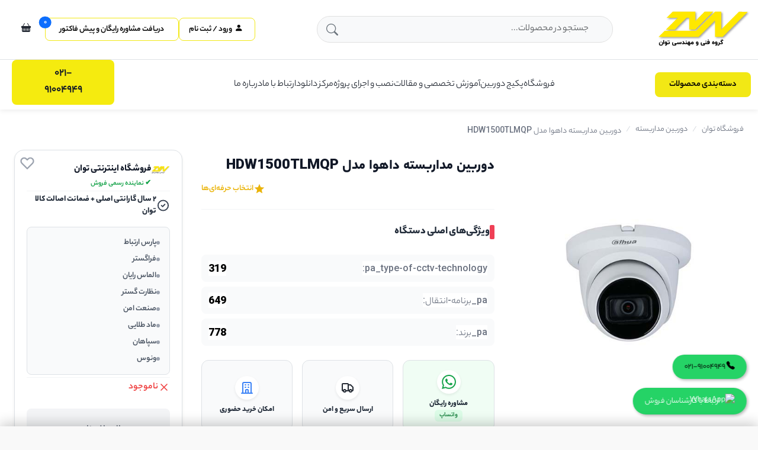

--- FILE ---
content_type: text/html; charset=UTF-8
request_url: https://tavancctv.com/product/dahua-dh-hac-hdw1500tlmqp/
body_size: 43579
content:
<!DOCTYPE html>
<html dir="rtl" lang="fa-IR">

<head>

    <meta charset="UTF-8">
    <meta name="viewport" content="width=device-width, initial-scale=1">
    <meta name="theme-color" content="#fcd34d">

    <meta name='robots' content='index, follow, max-image-preview:large, max-snippet:-1, max-video-preview:-1' />

	<!-- This site is optimized with the Yoast SEO Premium plugin v26.4 (Yoast SEO v26.5) - https://yoast.com/wordpress/plugins/seo/ -->
	<title>دوربین مداربسته داهوا DH-HAC-HDW1500TLMQP | قیمت دوربین داهوا 1500TLMQP</title>
	<meta name="description" content="خرید اینترنتی و قیمت دوربین مداربسته دام داهوا DH-HAC-HDW1500TLMQP با بهترین قیمت بازار و 2 سال گارانتی اصلی | قیمت دوربین داهوا 1500TLMQP" />
	<link rel="canonical" href="https://tavancctv.com/product/dahua-dh-hac-hdw1500tlmqp/" />
	<meta property="og:locale" content="fa_IR" />
	<meta property="og:type" content="article" />
	<meta property="og:title" content="دوربین مداربسته داهوا مدل HDW1500TLMQP" />
	<meta property="og:description" content="خرید اینترنتی و قیمت دوربین مداربسته دام داهوا DH-HAC-HDW1500TLMQP با بهترین قیمت بازار و 2 سال گارانتی اصلی | قیمت دوربین داهوا 1500TLMQP" />
	<meta property="og:url" content="https://tavancctv.com/product/dahua-dh-hac-hdw1500tlmqp/" />
	<meta property="og:site_name" content="توان نمایندگی اصلی داهوا" />
	<meta property="article:modified_time" content="2026-01-07T13:22:49+00:00" />
	<meta property="og:image" content="https://tavancctv.com/wp-content/uploads/2025/07/01-56.jpg" />
	<meta property="og:image:width" content="500" />
	<meta property="og:image:height" content="500" />
	<meta property="og:image:type" content="image/jpeg" />
	<meta name="twitter:card" content="summary_large_image" />
	<meta name="twitter:label1" content="زمان تقریبی برای خواندن" />
	<meta name="twitter:data1" content="4 دقیقه" />
	<script type="application/ld+json" class="yoast-schema-graph">{"@context":"https://schema.org","@graph":[{"@type":"WebPage","@id":"https://tavancctv.com/product/dahua-dh-hac-hdw1500tlmqp/","url":"https://tavancctv.com/product/dahua-dh-hac-hdw1500tlmqp/","name":"دوربین مداربسته داهوا DH-HAC-HDW1500TLMQP | قیمت دوربین داهوا 1500TLMQP","isPartOf":{"@id":"https://tavancctv.com/#website"},"primaryImageOfPage":{"@id":"https://tavancctv.com/product/dahua-dh-hac-hdw1500tlmqp/#primaryimage"},"image":{"@id":"https://tavancctv.com/product/dahua-dh-hac-hdw1500tlmqp/#primaryimage"},"thumbnailUrl":"https://tavancctv.com/wp-content/uploads/2025/07/01-56.jpg","datePublished":"2025-04-12T17:36:08+00:00","dateModified":"2026-01-07T13:22:49+00:00","description":"خرید اینترنتی و قیمت دوربین مداربسته دام داهوا DH-HAC-HDW1500TLMQP با بهترین قیمت بازار و 2 سال گارانتی اصلی | قیمت دوربین داهوا 1500TLMQP","breadcrumb":{"@id":"https://tavancctv.com/product/dahua-dh-hac-hdw1500tlmqp/#breadcrumb"},"inLanguage":"fa-IR","potentialAction":[{"@type":"ReadAction","target":["https://tavancctv.com/product/dahua-dh-hac-hdw1500tlmqp/"]}]},{"@type":"ImageObject","inLanguage":"fa-IR","@id":"https://tavancctv.com/product/dahua-dh-hac-hdw1500tlmqp/#primaryimage","url":"https://tavancctv.com/wp-content/uploads/2025/07/01-56.jpg","contentUrl":"https://tavancctv.com/wp-content/uploads/2025/07/01-56.jpg","width":500,"height":500},{"@type":"BreadcrumbList","@id":"https://tavancctv.com/product/dahua-dh-hac-hdw1500tlmqp/#breadcrumb","itemListElement":[{"@type":"ListItem","position":1,"name":"Home","item":"https://tavancctv.com/"},{"@type":"ListItem","position":2,"name":"فروشگاه","item":"https://tavancctv.com/shop/"},{"@type":"ListItem","position":3,"name":"دوربین مداربسته","item":"https://tavancctv.com/product-category/cctv/"},{"@type":"ListItem","position":4,"name":"دوربین مداربسته داهوا مدل HDW1500TLMQP"}]},{"@type":"WebSite","@id":"https://tavancctv.com/#website","url":"https://tavancctv.com/","name":"فروشگاه توان (نمایندگی رسمی داهوا)","description":"توان نمایندگی رسمی داهوا dahua در ایران بهترین قیمت گارانتی معتبر","publisher":{"@id":"https://tavancctv.com/#organization"},"potentialAction":[{"@type":"SearchAction","target":{"@type":"EntryPoint","urlTemplate":"https://tavancctv.com/?s={search_term_string}"},"query-input":{"@type":"PropertyValueSpecification","valueRequired":true,"valueName":"search_term_string"}}],"inLanguage":"fa-IR"},{"@type":"Organization","@id":"https://tavancctv.com/#organization","name":"گروه فنی مهندسی توان (فروشگاه توان)","url":"https://tavancctv.com/","logo":{"@type":"ImageObject","inLanguage":"fa-IR","@id":"https://tavancctv.com/#/schema/logo/image/","url":"https://tavancctv.com/wp-content/uploads/2021/10/Tavan-Engineering-Technical-Group-is-the-official-representative-of-Dahua.png","contentUrl":"https://tavancctv.com/wp-content/uploads/2021/10/Tavan-Engineering-Technical-Group-is-the-official-representative-of-Dahua.png","width":284,"height":120,"caption":"گروه فنی مهندسی توان (فروشگاه توان)"},"image":{"@id":"https://tavancctv.com/#/schema/logo/image/"},"sameAs":["https://www.instagram.com/tavancctv/?hl=en"]}]}</script>
	<!-- / Yoast SEO Premium plugin. -->


<link rel='dns-prefetch' href='//cdn.jsdelivr.net' />
<link rel='dns-prefetch' href='//cdn.tailwindcss.com' />
<link rel='dns-prefetch' href='//cdnjs.cloudflare.com' />
<link rel='dns-prefetch' href='//unpkg.com' />
<link rel='dns-prefetch' href='//fonts.googleapis.com' />
<link rel="alternate" type="application/rss+xml" title="توان نمایندگی اصلی داهوا &raquo; خوراک" href="https://tavancctv.com/feed/" />
<link rel="alternate" type="application/rss+xml" title="توان نمایندگی اصلی داهوا &raquo; خوراک دیدگاه‌ها" href="https://tavancctv.com/comments/feed/" />
<link rel="alternate" type="application/rss+xml" title="توان نمایندگی اصلی داهوا &raquo; دوربین مداربسته داهوا مدل HDW1500TLMQP خوراک دیدگاه‌ها" href="https://tavancctv.com/product/dahua-dh-hac-hdw1500tlmqp/feed/" />
<link rel="alternate" title="oEmbed (JSON)" type="application/json+oembed" href="https://tavancctv.com/wp-json/oembed/1.0/embed?url=https%3A%2F%2Ftavancctv.com%2Fproduct%2Fdahua-dh-hac-hdw1500tlmqp%2F" />
<link rel="alternate" title="oEmbed (XML)" type="text/xml+oembed" href="https://tavancctv.com/wp-json/oembed/1.0/embed?url=https%3A%2F%2Ftavancctv.com%2Fproduct%2Fdahua-dh-hac-hdw1500tlmqp%2F&#038;format=xml" />
<style id='wp-img-auto-sizes-contain-inline-css'>
img:is([sizes=auto i],[sizes^="auto," i]){contain-intrinsic-size:3000px 1500px}
/*# sourceURL=wp-img-auto-sizes-contain-inline-css */
</style>
<style id='wp-block-library-inline-css'>
:root{--wp-block-synced-color:#7a00df;--wp-block-synced-color--rgb:122,0,223;--wp-bound-block-color:var(--wp-block-synced-color);--wp-editor-canvas-background:#ddd;--wp-admin-theme-color:#007cba;--wp-admin-theme-color--rgb:0,124,186;--wp-admin-theme-color-darker-10:#006ba1;--wp-admin-theme-color-darker-10--rgb:0,107,160.5;--wp-admin-theme-color-darker-20:#005a87;--wp-admin-theme-color-darker-20--rgb:0,90,135;--wp-admin-border-width-focus:2px}@media (min-resolution:192dpi){:root{--wp-admin-border-width-focus:1.5px}}.wp-element-button{cursor:pointer}:root .has-very-light-gray-background-color{background-color:#eee}:root .has-very-dark-gray-background-color{background-color:#313131}:root .has-very-light-gray-color{color:#eee}:root .has-very-dark-gray-color{color:#313131}:root .has-vivid-green-cyan-to-vivid-cyan-blue-gradient-background{background:linear-gradient(135deg,#00d084,#0693e3)}:root .has-purple-crush-gradient-background{background:linear-gradient(135deg,#34e2e4,#4721fb 50%,#ab1dfe)}:root .has-hazy-dawn-gradient-background{background:linear-gradient(135deg,#faaca8,#dad0ec)}:root .has-subdued-olive-gradient-background{background:linear-gradient(135deg,#fafae1,#67a671)}:root .has-atomic-cream-gradient-background{background:linear-gradient(135deg,#fdd79a,#004a59)}:root .has-nightshade-gradient-background{background:linear-gradient(135deg,#330968,#31cdcf)}:root .has-midnight-gradient-background{background:linear-gradient(135deg,#020381,#2874fc)}:root{--wp--preset--font-size--normal:16px;--wp--preset--font-size--huge:42px}.has-regular-font-size{font-size:1em}.has-larger-font-size{font-size:2.625em}.has-normal-font-size{font-size:var(--wp--preset--font-size--normal)}.has-huge-font-size{font-size:var(--wp--preset--font-size--huge)}.has-text-align-center{text-align:center}.has-text-align-left{text-align:left}.has-text-align-right{text-align:right}.has-fit-text{white-space:nowrap!important}#end-resizable-editor-section{display:none}.aligncenter{clear:both}.items-justified-left{justify-content:flex-start}.items-justified-center{justify-content:center}.items-justified-right{justify-content:flex-end}.items-justified-space-between{justify-content:space-between}.screen-reader-text{border:0;clip-path:inset(50%);height:1px;margin:-1px;overflow:hidden;padding:0;position:absolute;width:1px;word-wrap:normal!important}.screen-reader-text:focus{background-color:#ddd;clip-path:none;color:#444;display:block;font-size:1em;height:auto;left:5px;line-height:normal;padding:15px 23px 14px;text-decoration:none;top:5px;width:auto;z-index:100000}html :where(.has-border-color){border-style:solid}html :where([style*=border-top-color]){border-top-style:solid}html :where([style*=border-right-color]){border-right-style:solid}html :where([style*=border-bottom-color]){border-bottom-style:solid}html :where([style*=border-left-color]){border-left-style:solid}html :where([style*=border-width]){border-style:solid}html :where([style*=border-top-width]){border-top-style:solid}html :where([style*=border-right-width]){border-right-style:solid}html :where([style*=border-bottom-width]){border-bottom-style:solid}html :where([style*=border-left-width]){border-left-style:solid}html :where(img[class*=wp-image-]){height:auto;max-width:100%}:where(figure){margin:0 0 1em}html :where(.is-position-sticky){--wp-admin--admin-bar--position-offset:var(--wp-admin--admin-bar--height,0px)}@media screen and (max-width:600px){html :where(.is-position-sticky){--wp-admin--admin-bar--position-offset:0px}}

/*# sourceURL=wp-block-library-inline-css */
</style><link rel='stylesheet' id='wc-blocks-style-rtl-css' href='https://tavancctv.com/wp-content/plugins/woocommerce/assets/client/blocks/wc-blocks-rtl.css?ver=wc-10.4.3' media='all' />
<style id='global-styles-inline-css'>
:root{--wp--preset--aspect-ratio--square: 1;--wp--preset--aspect-ratio--4-3: 4/3;--wp--preset--aspect-ratio--3-4: 3/4;--wp--preset--aspect-ratio--3-2: 3/2;--wp--preset--aspect-ratio--2-3: 2/3;--wp--preset--aspect-ratio--16-9: 16/9;--wp--preset--aspect-ratio--9-16: 9/16;--wp--preset--color--black: #000000;--wp--preset--color--cyan-bluish-gray: #abb8c3;--wp--preset--color--white: #ffffff;--wp--preset--color--pale-pink: #f78da7;--wp--preset--color--vivid-red: #cf2e2e;--wp--preset--color--luminous-vivid-orange: #ff6900;--wp--preset--color--luminous-vivid-amber: #fcb900;--wp--preset--color--light-green-cyan: #7bdcb5;--wp--preset--color--vivid-green-cyan: #00d084;--wp--preset--color--pale-cyan-blue: #8ed1fc;--wp--preset--color--vivid-cyan-blue: #0693e3;--wp--preset--color--vivid-purple: #9b51e0;--wp--preset--gradient--vivid-cyan-blue-to-vivid-purple: linear-gradient(135deg,rgb(6,147,227) 0%,rgb(155,81,224) 100%);--wp--preset--gradient--light-green-cyan-to-vivid-green-cyan: linear-gradient(135deg,rgb(122,220,180) 0%,rgb(0,208,130) 100%);--wp--preset--gradient--luminous-vivid-amber-to-luminous-vivid-orange: linear-gradient(135deg,rgb(252,185,0) 0%,rgb(255,105,0) 100%);--wp--preset--gradient--luminous-vivid-orange-to-vivid-red: linear-gradient(135deg,rgb(255,105,0) 0%,rgb(207,46,46) 100%);--wp--preset--gradient--very-light-gray-to-cyan-bluish-gray: linear-gradient(135deg,rgb(238,238,238) 0%,rgb(169,184,195) 100%);--wp--preset--gradient--cool-to-warm-spectrum: linear-gradient(135deg,rgb(74,234,220) 0%,rgb(151,120,209) 20%,rgb(207,42,186) 40%,rgb(238,44,130) 60%,rgb(251,105,98) 80%,rgb(254,248,76) 100%);--wp--preset--gradient--blush-light-purple: linear-gradient(135deg,rgb(255,206,236) 0%,rgb(152,150,240) 100%);--wp--preset--gradient--blush-bordeaux: linear-gradient(135deg,rgb(254,205,165) 0%,rgb(254,45,45) 50%,rgb(107,0,62) 100%);--wp--preset--gradient--luminous-dusk: linear-gradient(135deg,rgb(255,203,112) 0%,rgb(199,81,192) 50%,rgb(65,88,208) 100%);--wp--preset--gradient--pale-ocean: linear-gradient(135deg,rgb(255,245,203) 0%,rgb(182,227,212) 50%,rgb(51,167,181) 100%);--wp--preset--gradient--electric-grass: linear-gradient(135deg,rgb(202,248,128) 0%,rgb(113,206,126) 100%);--wp--preset--gradient--midnight: linear-gradient(135deg,rgb(2,3,129) 0%,rgb(40,116,252) 100%);--wp--preset--font-size--small: 13px;--wp--preset--font-size--medium: 20px;--wp--preset--font-size--large: 36px;--wp--preset--font-size--x-large: 42px;--wp--preset--spacing--20: 0.44rem;--wp--preset--spacing--30: 0.67rem;--wp--preset--spacing--40: 1rem;--wp--preset--spacing--50: 1.5rem;--wp--preset--spacing--60: 2.25rem;--wp--preset--spacing--70: 3.38rem;--wp--preset--spacing--80: 5.06rem;--wp--preset--shadow--natural: 6px 6px 9px rgba(0, 0, 0, 0.2);--wp--preset--shadow--deep: 12px 12px 50px rgba(0, 0, 0, 0.4);--wp--preset--shadow--sharp: 6px 6px 0px rgba(0, 0, 0, 0.2);--wp--preset--shadow--outlined: 6px 6px 0px -3px rgb(255, 255, 255), 6px 6px rgb(0, 0, 0);--wp--preset--shadow--crisp: 6px 6px 0px rgb(0, 0, 0);}:where(.is-layout-flex){gap: 0.5em;}:where(.is-layout-grid){gap: 0.5em;}body .is-layout-flex{display: flex;}.is-layout-flex{flex-wrap: wrap;align-items: center;}.is-layout-flex > :is(*, div){margin: 0;}body .is-layout-grid{display: grid;}.is-layout-grid > :is(*, div){margin: 0;}:where(.wp-block-columns.is-layout-flex){gap: 2em;}:where(.wp-block-columns.is-layout-grid){gap: 2em;}:where(.wp-block-post-template.is-layout-flex){gap: 1.25em;}:where(.wp-block-post-template.is-layout-grid){gap: 1.25em;}.has-black-color{color: var(--wp--preset--color--black) !important;}.has-cyan-bluish-gray-color{color: var(--wp--preset--color--cyan-bluish-gray) !important;}.has-white-color{color: var(--wp--preset--color--white) !important;}.has-pale-pink-color{color: var(--wp--preset--color--pale-pink) !important;}.has-vivid-red-color{color: var(--wp--preset--color--vivid-red) !important;}.has-luminous-vivid-orange-color{color: var(--wp--preset--color--luminous-vivid-orange) !important;}.has-luminous-vivid-amber-color{color: var(--wp--preset--color--luminous-vivid-amber) !important;}.has-light-green-cyan-color{color: var(--wp--preset--color--light-green-cyan) !important;}.has-vivid-green-cyan-color{color: var(--wp--preset--color--vivid-green-cyan) !important;}.has-pale-cyan-blue-color{color: var(--wp--preset--color--pale-cyan-blue) !important;}.has-vivid-cyan-blue-color{color: var(--wp--preset--color--vivid-cyan-blue) !important;}.has-vivid-purple-color{color: var(--wp--preset--color--vivid-purple) !important;}.has-black-background-color{background-color: var(--wp--preset--color--black) !important;}.has-cyan-bluish-gray-background-color{background-color: var(--wp--preset--color--cyan-bluish-gray) !important;}.has-white-background-color{background-color: var(--wp--preset--color--white) !important;}.has-pale-pink-background-color{background-color: var(--wp--preset--color--pale-pink) !important;}.has-vivid-red-background-color{background-color: var(--wp--preset--color--vivid-red) !important;}.has-luminous-vivid-orange-background-color{background-color: var(--wp--preset--color--luminous-vivid-orange) !important;}.has-luminous-vivid-amber-background-color{background-color: var(--wp--preset--color--luminous-vivid-amber) !important;}.has-light-green-cyan-background-color{background-color: var(--wp--preset--color--light-green-cyan) !important;}.has-vivid-green-cyan-background-color{background-color: var(--wp--preset--color--vivid-green-cyan) !important;}.has-pale-cyan-blue-background-color{background-color: var(--wp--preset--color--pale-cyan-blue) !important;}.has-vivid-cyan-blue-background-color{background-color: var(--wp--preset--color--vivid-cyan-blue) !important;}.has-vivid-purple-background-color{background-color: var(--wp--preset--color--vivid-purple) !important;}.has-black-border-color{border-color: var(--wp--preset--color--black) !important;}.has-cyan-bluish-gray-border-color{border-color: var(--wp--preset--color--cyan-bluish-gray) !important;}.has-white-border-color{border-color: var(--wp--preset--color--white) !important;}.has-pale-pink-border-color{border-color: var(--wp--preset--color--pale-pink) !important;}.has-vivid-red-border-color{border-color: var(--wp--preset--color--vivid-red) !important;}.has-luminous-vivid-orange-border-color{border-color: var(--wp--preset--color--luminous-vivid-orange) !important;}.has-luminous-vivid-amber-border-color{border-color: var(--wp--preset--color--luminous-vivid-amber) !important;}.has-light-green-cyan-border-color{border-color: var(--wp--preset--color--light-green-cyan) !important;}.has-vivid-green-cyan-border-color{border-color: var(--wp--preset--color--vivid-green-cyan) !important;}.has-pale-cyan-blue-border-color{border-color: var(--wp--preset--color--pale-cyan-blue) !important;}.has-vivid-cyan-blue-border-color{border-color: var(--wp--preset--color--vivid-cyan-blue) !important;}.has-vivid-purple-border-color{border-color: var(--wp--preset--color--vivid-purple) !important;}.has-vivid-cyan-blue-to-vivid-purple-gradient-background{background: var(--wp--preset--gradient--vivid-cyan-blue-to-vivid-purple) !important;}.has-light-green-cyan-to-vivid-green-cyan-gradient-background{background: var(--wp--preset--gradient--light-green-cyan-to-vivid-green-cyan) !important;}.has-luminous-vivid-amber-to-luminous-vivid-orange-gradient-background{background: var(--wp--preset--gradient--luminous-vivid-amber-to-luminous-vivid-orange) !important;}.has-luminous-vivid-orange-to-vivid-red-gradient-background{background: var(--wp--preset--gradient--luminous-vivid-orange-to-vivid-red) !important;}.has-very-light-gray-to-cyan-bluish-gray-gradient-background{background: var(--wp--preset--gradient--very-light-gray-to-cyan-bluish-gray) !important;}.has-cool-to-warm-spectrum-gradient-background{background: var(--wp--preset--gradient--cool-to-warm-spectrum) !important;}.has-blush-light-purple-gradient-background{background: var(--wp--preset--gradient--blush-light-purple) !important;}.has-blush-bordeaux-gradient-background{background: var(--wp--preset--gradient--blush-bordeaux) !important;}.has-luminous-dusk-gradient-background{background: var(--wp--preset--gradient--luminous-dusk) !important;}.has-pale-ocean-gradient-background{background: var(--wp--preset--gradient--pale-ocean) !important;}.has-electric-grass-gradient-background{background: var(--wp--preset--gradient--electric-grass) !important;}.has-midnight-gradient-background{background: var(--wp--preset--gradient--midnight) !important;}.has-small-font-size{font-size: var(--wp--preset--font-size--small) !important;}.has-medium-font-size{font-size: var(--wp--preset--font-size--medium) !important;}.has-large-font-size{font-size: var(--wp--preset--font-size--large) !important;}.has-x-large-font-size{font-size: var(--wp--preset--font-size--x-large) !important;}
/*# sourceURL=global-styles-inline-css */
</style>

<style id='classic-theme-styles-inline-css'>
/*! This file is auto-generated */
.wp-block-button__link{color:#fff;background-color:#32373c;border-radius:9999px;box-shadow:none;text-decoration:none;padding:calc(.667em + 2px) calc(1.333em + 2px);font-size:1.125em}.wp-block-file__button{background:#32373c;color:#fff;text-decoration:none}
/*# sourceURL=/wp-includes/css/classic-themes.min.css */
</style>
<link rel='stylesheet' id='digits-login-style-css' href='https://tavancctv.com/wp-content/plugins/digits/assets/css/login.min.css?ver=8.6.3.1' media='all' />
<link rel='stylesheet' id='digits-style-css' href='https://tavancctv.com/wp-content/plugins/digits/assets/css/main.min.css?ver=8.6.3.1' media='all' />
<style id='digits-style-inline-css'>

                #woocommerce-order-data .address p:nth-child(3) a,.woocommerce-customer-details--phone{
                    text-align:right;
                    }
/*# sourceURL=digits-style-inline-css */
</style>
<link rel='stylesheet' id='woocommerce-layout-rtl-css' href='https://tavancctv.com/wp-content/plugins/woocommerce/assets/css/woocommerce-layout-rtl.css?ver=10.4.3' media='all' />
<link rel='stylesheet' id='woocommerce-smallscreen-rtl-css' href='https://tavancctv.com/wp-content/plugins/woocommerce/assets/css/woocommerce-smallscreen-rtl.css?ver=10.4.3' media='only screen and (max-width: 768px)' />
<link rel='stylesheet' id='woocommerce-general-rtl-css' href='https://tavancctv.com/wp-content/plugins/woocommerce/assets/css/woocommerce-rtl.css?ver=10.4.3' media='all' />
<style id='woocommerce-inline-inline-css'>
.woocommerce form .form-row .required { visibility: visible; }
/*# sourceURL=woocommerce-inline-inline-css */
</style>
<link rel='stylesheet' id='yith-wcan-shortcodes-css' href='https://tavancctv.com/wp-content/plugins/yith-woocommerce-ajax-navigation/assets/css/shortcodes.css?ver=5.16.0' media='all' />
<style id='yith-wcan-shortcodes-inline-css'>
:root{
	--yith-wcan-filters_colors_titles: #434343;
	--yith-wcan-filters_colors_background: #FFFFFF;
	--yith-wcan-filters_colors_accent: #A7144C;
	--yith-wcan-filters_colors_accent_r: 167;
	--yith-wcan-filters_colors_accent_g: 20;
	--yith-wcan-filters_colors_accent_b: 76;
	--yith-wcan-color_swatches_border_radius: 100%;
	--yith-wcan-color_swatches_size: 30px;
	--yith-wcan-labels_style_background: #FFFFFF;
	--yith-wcan-labels_style_background_hover: #A7144C;
	--yith-wcan-labels_style_background_active: #A7144C;
	--yith-wcan-labels_style_text: #434343;
	--yith-wcan-labels_style_text_hover: #FFFFFF;
	--yith-wcan-labels_style_text_active: #FFFFFF;
	--yith-wcan-anchors_style_text: #434343;
	--yith-wcan-anchors_style_text_hover: #A7144C;
	--yith-wcan-anchors_style_text_active: #A7144C;
}
/*# sourceURL=yith-wcan-shortcodes-inline-css */
</style>
<link rel='stylesheet' id='brands-styles-css' href='https://tavancctv.com/wp-content/plugins/woocommerce/assets/css/brands.css?ver=10.4.3' media='all' />
<link rel='stylesheet' id='bootstrap-css' href='https://cdn.jsdelivr.net/npm/bootstrap@5.3.2/dist/css/bootstrap.min.css?ver=5.3.2' media='all' />
<link rel='stylesheet' id='bootstrap-icons-css' href='https://cdn.jsdelivr.net/npm/bootstrap-icons@1.11.1/font/bootstrap-icons.css?ver=1.11.1' media='all' />
<link rel='stylesheet' id='tavancctv-style-css' href='https://tavancctv.com/wp-content/themes/tavancctv/style.css?ver=1.0.0' media='all' />
<link rel='stylesheet' id='swiper-css-css' href='https://cdn.jsdelivr.net/npm/swiper@11/swiper-bundle.min.css' media='all' />
<link rel='stylesheet' id='flowbite-css-css' href='https://cdnjs.cloudflare.com/ajax/libs/flowbite/2.5.1/flowbite.min.css?ver=2.5.1' media='all' />
<link rel='stylesheet' id='google-Roboto-css' href='https://fonts.googleapis.com/css?family=Roboto%3A900%2C700%2C500%2C500i%2C400%2C200%2C300&#038;ver=6.9' media='all' />
<script src="https://tavancctv.com/wp-includes/js/jquery/jquery.min.js?ver=3.7.1" id="jquery-core-js"></script>
<script src="https://tavancctv.com/wp-includes/js/jquery/jquery-migrate.min.js?ver=3.4.1" id="jquery-migrate-js"></script>
<script src="https://tavancctv.com/wp-content/plugins/woocommerce/assets/js/jquery-blockui/jquery.blockUI.min.js?ver=2.7.0-wc.10.4.3" id="wc-jquery-blockui-js" defer data-wp-strategy="defer"></script>
<script id="wc-add-to-cart-js-extra">
var wc_add_to_cart_params = {"ajax_url":"/wp-admin/admin-ajax.php","wc_ajax_url":"/?wc-ajax=%%endpoint%%","i18n_view_cart":"\u0645\u0634\u0627\u0647\u062f\u0647 \u0633\u0628\u062f \u062e\u0631\u06cc\u062f","cart_url":"https://tavancctv.com/cart/","is_cart":"","cart_redirect_after_add":"no"};
//# sourceURL=wc-add-to-cart-js-extra
</script>
<script src="https://tavancctv.com/wp-content/plugins/woocommerce/assets/js/frontend/add-to-cart.min.js?ver=10.4.3" id="wc-add-to-cart-js" defer data-wp-strategy="defer"></script>
<script id="wc-single-product-js-extra">
var wc_single_product_params = {"i18n_required_rating_text":"\u0644\u0637\u0641\u0627 \u06cc\u06a9 \u0627\u0645\u062a\u06cc\u0627\u0632 \u0631\u0627 \u0627\u0646\u062a\u062e\u0627\u0628 \u06a9\u0646\u06cc\u062f","i18n_rating_options":["\u06f1 \u0627\u0632 \u06f5 \u0633\u062a\u0627\u0631\u0647","\u06f2 \u0627\u0632 \u06f5 \u0633\u062a\u0627\u0631\u0647","\u06f3 \u0627\u0632 \u06f5 \u0633\u062a\u0627\u0631\u0647","\u06f4 \u0627\u0632 \u06f5 \u0633\u062a\u0627\u0631\u0647","\u06f5 \u0627\u0632 \u06f5 \u0633\u062a\u0627\u0631\u0647"],"i18n_product_gallery_trigger_text":"\u0645\u0634\u0627\u0647\u062f\u0647 \u06af\u0627\u0644\u0631\u06cc \u062a\u0635\u0627\u0648\u06cc\u0631 \u0628\u0647 \u0635\u0648\u0631\u062a \u062a\u0645\u0627\u0645 \u0635\u0641\u062d\u0647","review_rating_required":"no","flexslider":{"rtl":true,"animation":"slide","smoothHeight":true,"directionNav":false,"controlNav":"thumbnails","slideshow":false,"animationSpeed":500,"animationLoop":false,"allowOneSlide":false},"zoom_enabled":"","zoom_options":[],"photoswipe_enabled":"","photoswipe_options":{"shareEl":false,"closeOnScroll":false,"history":false,"hideAnimationDuration":0,"showAnimationDuration":0},"flexslider_enabled":""};
//# sourceURL=wc-single-product-js-extra
</script>
<script src="https://tavancctv.com/wp-content/plugins/woocommerce/assets/js/frontend/single-product.min.js?ver=10.4.3" id="wc-single-product-js" defer data-wp-strategy="defer"></script>
<script src="https://tavancctv.com/wp-content/plugins/woocommerce/assets/js/js-cookie/js.cookie.min.js?ver=2.1.4-wc.10.4.3" id="wc-js-cookie-js" defer data-wp-strategy="defer"></script>
<script id="woocommerce-js-extra">
var woocommerce_params = {"ajax_url":"/wp-admin/admin-ajax.php","wc_ajax_url":"/?wc-ajax=%%endpoint%%","i18n_password_show":"\u0646\u0645\u0627\u06cc\u0634 \u0631\u0645\u0632 \u0639\u0628\u0648\u0631","i18n_password_hide":"\u0645\u062e\u0641\u06cc\u200c\u0633\u0627\u0632\u06cc \u0631\u0645\u0632 \u0639\u0628\u0648\u0631"};
//# sourceURL=woocommerce-js-extra
</script>
<script src="https://tavancctv.com/wp-content/plugins/woocommerce/assets/js/frontend/woocommerce.min.js?ver=10.4.3" id="woocommerce-js" defer data-wp-strategy="defer"></script>
<script src="https://cdn.tailwindcss.com" id="tailwindcss-cdn-js"></script>
<link rel="https://api.w.org/" href="https://tavancctv.com/wp-json/" /><link rel="alternate" title="JSON" type="application/json" href="https://tavancctv.com/wp-json/wp/v2/product/8498" /><link rel="EditURI" type="application/rsd+xml" title="RSD" href="https://tavancctv.com/xmlrpc.php?rsd" />
<meta name="generator" content="WordPress 6.9" />
<meta name="generator" content="WooCommerce 10.4.3" />
<link rel='shortlink' href='https://tavancctv.com/?p=8498' />
	<noscript><style>.woocommerce-product-gallery{ opacity: 1 !important; }</style></noscript>
	        <style type="text/css">
            .digits_secure_modal_box, .digits_ui,
            .digits_secure_modal_box *, .digits_ui *,
            .digits_font, .dig_ma-box, .dig_ma-box input, .dig_ma-box input::placeholder, .dig_ma-box ::placeholder, .dig_ma-box label, .dig_ma-box button, .dig_ma-box select, .dig_ma-box * {
                font-family: 'Roboto', sans-serif;
            }
        </style>
        <link rel="icon" href="https://tavancctv.com/wp-content/uploads/2022/07/cropped-tavancctv-logo-mail-32x32.jpg" sizes="32x32" />
<link rel="icon" href="https://tavancctv.com/wp-content/uploads/2022/07/cropped-tavancctv-logo-mail-192x192.jpg" sizes="192x192" />
<link rel="apple-touch-icon" href="https://tavancctv.com/wp-content/uploads/2022/07/cropped-tavancctv-logo-mail-180x180.jpg" />
<meta name="msapplication-TileImage" content="https://tavancctv.com/wp-content/uploads/2022/07/cropped-tavancctv-logo-mail-270x270.jpg" />
</head>

<body class="rtl wp-singular product-template-default single single-product postid-8498 wp-custom-logo wp-theme-tavancctv theme-tavancctv woocommerce woocommerce-page woocommerce-no-js yith-wcan-free">
    <header class="site-header">
        <!-- Desktop Header -->
        <div class="desktop-header">
            <div class="container">
                <div class="row align-items-center py-3">
                    <!-- Logo -->
                    <div class="col-2 d-flex justify-content-start align-items-center">
                        <a href="https://tavancctv.com/"><img src="https://tavancctv.com/wp-content/uploads/2025/05/Tavan-Engineering-Technical-Group-is-the-official-representative-of-Dahua.png" alt="" style="max-width: 85%;"></a>
                    </div>
                    <!-- Search Bar -->
                    <div class="col-6 col-md-6 d-flex justify-content-end">
                        <div class="custom-search-container position-relative" style="max-width: 500px; width: 100%;">
                            <input type="text" id="custom-search-input" placeholder="جستجو در محصولات..." class="form-control rounded-pill ps-5 py-2" />
                            <span class="search-icon position-absolute top-50 start-0 translate-middle-y ms-3" style="pointer-events: none;">
                                <svg width="20" height="20" fill="currentColor" class="bi bi-search" viewBox="0 0 16 16"> <!-- بزرگ‌تر کردن آیکون برای ظاهر بهتر -->
                                    <path d="M11.742 10.344a6.5 6.5 0 1 0-1.397 1.398h-.001q.044.06.098.115l3.85 3.85a1 1 0 0 0 1.415-1.414l-3.85-3.85a1 1 0 0 0-.115-.1zM12 6.5a5.5 5.5 0 1 1-11 0 5.5 5.5 0 0 1 11 0" />
                                </svg>
                            </span>
                            <ul id="custom-search-results" class="search-results"> <!-- display: none; برای مخفی کردن اولیه -->
                                <!-- نتایج جستجو اینجا با JS پر می‌شن -->
                            </ul>
                        </div>
                    </div>

                    <!-- Buttons -->
                    <div class="col-4 col-md-4 d-flex justify-content-end gap-3 align-items-center">
                        <a href="https://tavancctv.com/my-account/" class="btn btn-outline-primary rounded-pill px-3">
                            <i class="bi bi-person-fill me-1"></i> ورود / ثبت نام
                        </a>
                        <a href="https://tavancctv.com/contact/" class="btn btn-primary rounded-pill px-4">دریافت مشاوره
                            رایگان و پیش فاکتور</a>
                        <a href="https://tavancctv.com/cart/" class=" rounded-pill px-3 position-relative"
                            style="">
                            <i class="bi bi-basket-fill p-2 color-white"></i>
                            <span
                                class="cart-count position-absolute top-0 start-100 translate-middle badge rounded-pill bg-primary">
                                0                            </span>

                        </a>
                    </div>
                </div>
                <!-- Main Menu -->
                <div class="row border-top ">
                    <!-- این div اصلی است که همه چیز را در بر می‌گیرد -->
                    <!-- از کلاس‌های فلکس برای چیدمان افقی استفاده می‌کنیم -->
                    <div class="col-10 menu-container d-flex align-items-center">

                        <!-- بخش مگامنو -->
                        <div class="mega-menu-wrapper">
                            <!-- دکمه‌ای که منو را فعال می‌کند -->
                            <button id="megaMenuTrigger" class="mega-menu-trigger-btn">
                                دسته‌بندی محصولات
                            </button>
                            <!-- ساختار منو -->
                            <nav class="main-navigation">
                                <!-- لیست آیتم‌های منوی اصلی -->
                                <ul class="main-menu">
                                    <li data-target="menu-1-content"><a href="https://tavancctv.com/product-category/cctv/">دوربین مداربسته</a></li>
                                    <li data-target="menu-2-content"><a href="https://tavancctv.com/product-category/recorder-e/">دستگاه ضبط کننده</a></li>
                                    <li data-target="menu-3-content"><a href="https://tavancctv.com/product-category/network-equipment/">تجهیزات شبکه</a></li>
                                    <li data-target="menu-4-content"><a href="https://tavancctv.com/product-category/%d8%af%d8%b2%d8%af%da%af%db%8c%d8%b1-%d8%a7%d9%85%d8%a7%da%a9%d9%86/">دزدگیر اماکن</a></li>
                                    <li data-target="menu-5-content"><a href="https://tavancctv.com/product-category/%d9%84%d9%88%d8%a7%d8%b2%d9%85-%d8%ac%d8%a7%d9%86%d8%a8%db%8c/">لوازم جانبی و کابل</a></li>
                                    <li data-target="menu-6-content"><a href="https://tavancctv.com/product-category/%d9%87%d8%a7%d8%b1%d8%af-%d9%88-%d8%b1%d9%85/">هارد و رم</a></li>
                                </ul>
                                <!-- پنل محتوای مگامنو در اینجا قرار می‌گیرد -->
                                <div class="mega-menu-container">
                                    <!-- محتوای مربوط به دوربین مداربسته -->
                                    <div class="mega-menu-content" id="menu-1-content">
                                        <div class="mega-menu-column">
                                            <h4>بر اساس برند</h4>
                                            <ul>
                                                <li><a href="https://tavancctv.com/product-category/cctv/?filter_brand%5B%5D=dahua&filter_price_min=&filter_price_max=">داهوا (Dahua)</a></li>
                                                <li><a href="https://tavancctv.com/product-category/cctv/?filter_brand%5B%5D=hikvision&filter_price_min=&filter_price_max=">هایک ویژن (Hikvision)</a></li>
                                                <li><a href="https://tavancctv.com/product-category/cctv/?filter_brand%5B%5D=hars&filter_price_min=&filter_price_max=">حارس (Hars)</a></li>
                                                <!-- <li><a href="#">یونی ویو (به زودی)</a></li>
                                                <li><a href="#">کلارنت (به زودی)</a></li> -->
                                                <li><a href="https://tavancctv.com/product-category/cctv/?filter_brand%5B%5D=imou&filter_price_min=&filter_price_max=">IMOU</a></li>
                                            </ul>
                                        </div>
                                        <div class="mega-menu-column">
                                            <h4>بر اساس تکنولوژی</h4>
                                            <ul>
                                                <li><a href="#">تحت شبکه (IP)</a></li>
                                                <li><a href="https://tavancctv.com/product-category/cctv/?filter_price_min=&filter_price_max=&filter_type-of-cctv-technology%5B%5D=hdcvi">HTCVI</a></li>
                                                <li><a href="#">TVI</a></li>
                                                <li><a href="#">wireless</a></li>
                                                <li><a href="#">آنالوگ HD (AHD)</a></li>
                                                <li><a href="#">با صدا</a></li>
                                            </ul>
                                        </div>
                                        <div class="mega-menu-column">
                                            <h4>بر اساس رزولوشن</h4>
                                            <ul>
                                                <li><a href="https://tavancctv.com/product-category/cctv/?filter_price_min=&filter_price_max=&filter_resolution%5B%5D=2mp">۲ مگاپیکسل</a></li>
                                                <li><a href="https://tavancctv.com/product-category/cctv/?filter_price_min=0&filter_price_max=0&filter_resolution%5B%5D=3mp">3 مگاپیکسل</a></li>
                                                <li><a href="https://tavancctv.com/product-category/cctv/?filter_price_min=&filter_price_max=&filter_resolution%5B%5D=4mp">۴ مگاپیکسل</a></li>
                                                <li><a href="https://tavancctv.com/product-category/cctv/?filter_price_min=&filter_price_max=&filter_resolution%5B%5D=5mp">۵ مگاپیکسل</a></li>
                                                <li><a href="https://tavancctv.com/product-category/cctv/?filter_price_min=&filter_price_max=&filter_resolution%5B%5D=8mp">۸ مگاپیکسل</a></li>
                                                <li><a href="https://tavancctv.com/product-category/cctv/?filter_price_min=&filter_price_max=&filter_resolution%5B%5D=12mp">۱۲ مگاپیکسل</a></li>
                                            </ul>
                                        </div>
                                        <div class="mega-menu-column">
                                            <h4>بر اساس نوع دید در شب</h4>
                                            <ul>
                                                <li><a href="#">سیاه سفید</a></li>
                                                <li><a href="#">استار لایت</a></li>
                                                <li><a href="#">تمام رنگی FULL COLOR</a></li>
                                                <li><a href="https://tavancctv.com/product-category/cctv/?filter_price_min=&filter_price_max=&filter_night-vision%5B%5D=duallight">رنگی SMART DUAL-LIGHT</a></li>
                                            </ul>
                                        </div>
                                        <div class="mega-menu-column">
                                            <h4>بر اساس شکل ظاهری</h4>
                                            <ul>
                                                <li><a href="#">دام</a></li>
                                                <li><a href="#">بولت</a></li>
                                                <li><a href="#">اسپیددام</a></li>
                                                <li><a href="#">پرستاری</a></li>
                                                <li><a href="#">fish eye</a></li>
                                                <li><a href="#">ضد انفجار</a></li>
                                            </ul>
                                        </div>
                                        <!-- <div class="mega-menu-column">
                                            <h4>بر اساس کاربرد</h4>
                                            <ul>
                                                <li><a href="#">مناسب برای تجاری</a></li>
                                                <li><a href="#">مناسب برای اداری</a></li>
                                                <li><a href="#">مناسب برای فروشگاهی</a></li>
                                                <li><a href="#">مناسب برای پرستاری</a></li>
                                                <li><a href="#">مناسب برای منزل</a></li>
                                                <li><a href="#">مناسب برای مسکونی و پارکینگ</a></li>
                                                <li><a href="#">دوربین های اقتصادی</a></li>
                                                <li><a href="#">دوربین های پروژه ای</a></li>
                                                <li><a href="#">دوربین های پلاک خوانی</a></li>
                                                <li><a href="#">دوربین های تشخیص چهره</a></li>
                                            </ul>
                                        </div> -->
                                    </div>

                                    <!-- محتوای مربوط به دستگاه ضبط کننده -->
                                    <div class="mega-menu-content" id="menu-2-content">
                                        <div class="mega-menu-column">
                                            <h4>بر اساس برند</h4>
                                            <ul>
                                                <li><a href="https://tavancctv.com/product-category/recorder-e/?filter_brand%5B%5D=dahua&filter_price_min=&filter_price_max=">داهوا (Dahua)</a></li>
                                                <li><a href="https://tavancctv.com/product-category/recorder-e/?filter_brand%5B%5D=hikvision&filter_price_min=&filter_price_max=">هایک ویژن (Hikvision)</a></li>
                                                <li><a href="https://tavancctv.com/product-category/recorder-e/?filter_brand%5B%5D=hars&filter_price_min=&filter_price_max=">حارس (Hars)</a></li>
                                                <!-- <li><a href="#">یونی ویو (UNV)</a></li> -->
                                                <li><a href="https://tavancctv.com/product-category/recorder-e/?filter_brand%5B%5D=imou&filter_price_min=&filter_price_max=">IMOU</a></li>
                                            </ul>
                                        </div>
                                        <div class="mega-menu-column">
                                            <h4>بر اساس تکنولوژی</h4>
                                            <ul>
                                                <li><a href="#">تحت شبکه NVR</a></li>
                                                <li><a href="#">XVR/DVR</a></li>
                                                <li><a href="#">Wireless</a></li>
                                            </ul>
                                        </div>
                                        <div class="mega-menu-column">
                                            <h4>بر اساس تعداد کانال</h4>
                                            <ul>
                                                <li><a href="https://tavancctv.com/product-category/recorder-e/?filter_price_min=&filter_price_max=&filter_channels%5B%5D=4ch">4 کانال</a></li>
                                                <li><a href="https://tavancctv.com/product-category/recorder-e/?filter_price_min=&filter_price_max=&filter_channels%5B%5D=8ch">8 کانال</a></li>
                                                <li><a href="https://tavancctv.com/product-category/recorder-e/?filter_price_min=&filter_price_max=&filter_channels%5B%5D=16ch">16 کانال</a></li>
                                                <li><a href="https://tavancctv.com/product-category/recorder-e/?filter_price_min=&filter_price_max=&filter_channels%5B%5D=32ch">32 کانال</a></li>
                                                <li><a href="https://tavancctv.com/product-category/recorder-e/?filter_price_min=&filter_price_max=&filter_channels%5B%5D=64ch">64 کانال</a></li>
                                                <li><a href="https://tavancctv.com/product-category/recorder-e/?filter_price_min=&filter_price_max=&filter_channels%5B%5D=128ch">128 کانال</a></li>
                                                <li><a href="#">5000 کانال DSS</a></li>
                                            </ul>
                                        </div>
                                        <!-- <div class="mega-menu-column">
                                            <h4>بر اساس کاربرد</h4>
                                            <ul>
                                                <li><a href="#">دستگاه سری اقتصادی</a></li>
                                                <li><a href="#">دستگاه سری لایت</a></li>
                                                <li><a href="#">دستگاه سری PRO</a></li>
                                                <li><a href="#">دستگاه های پروژه ای</a></li>
                                            </ul>
                                        </div> -->
                                    </div>

                                    <!-- محتوای مربوط به تجهیزات شبکه -->
                                    <div class="mega-menu-content" id="menu-3-content">
                                        <div class="mega-menu-column">
                                            <h4>بر اساس برند</h4>
                                            <ul>
                                                <li><a href="#">داهوا (Dahua)</a></li>
                                                <li><a href="#">هایک ویژن (Hikvision)</a></li>
                                                <li><a href="#">HRUI</a></li>
                                                <li><a href="#">ELKATO</a></li>
                                                <li><a href="#">CISCO</a></li>
                                                <li><a href="#">Microtoc</a></li>
                                                <li><a href="#">Maxron</a></li>
                                                <li><a href="#">Legrand</a></li>
                                                <li><a href="#">D-LINK</a></li>
                                                <li><a href="#">TP-LINK</a></li>
                                                <li><a href="#">NETERBIT</a></li>
                                            </ul>
                                        </div>
                                        <div class="mega-menu-column">
                                            <h4>بر اساس کاربرد</h4>
                                            <ul>
                                                <li><a href="#">سوئیچ شبکه POE</a></li>
                                                <li><a href="#">سوئیچ شبکه Ethernet</a></li>
                                                <li><a href="#">مودم و اکسس پوینت</a></li>
                                                <li><a href="#">آنتن رادیویی</a></li>
                                                <li><a href="#">روتر</a></li>
                                            </ul>
                                        </div>
                                        <div class="mega-menu-column">
                                            <h4>تعداد پورت</h4>
                                            <ul>
                                                <li><a href="#">5</a></li>
                                                <li><a href="#">8</a></li>
                                                <li><a href="#">16</a></li>
                                                <li><a href="#">24</a></li>
                                                <li><a href="#">48</a></li>
                                            </ul>
                                        </div>
                                    </div>

                                    <!-- محتوای مربوط به دزدگیر اماکن -->
                                    <div class="mega-menu-content" id="menu-4-content">
                                        <div class="mega-menu-column">
                                            <h4>بر اساس برند</h4>
                                            <ul>
                                                <li><a href="#">ZERO</a></li>
                                                <li><a href="#">CLASSIC</a></li>
                                                <li><a href="#">HIKVISION</a></li>
                                                <li><a href="#">GIPO</a></li>
                                                <li><a href="#">IMOU</a></li>
                                                <li><a href="#">GMK</a></li>
                                                <li><a href="#">ANIK</a></li>
                                                <li><a href="#">SILEX</a></li>
                                                <li><a href="#">PARADOX</a></li>
                                                <li><a href="#">FIREWALL</a></li>
                                            </ul>
                                        </div>
                                        <!-- <div class="mega-menu-column">
                                            <h4>بر اساس کاربرد</h4>
                                            <ul>
                                                <li><a href="#">مناسب منزل</a></li>
                                                <li><a href="#">مناسب اداری</a></li>
                                                <li><a href="#">مناسب فروشگاهی</a></li>
                                                <li><a href="#">باغ و ویلا</a></li>
                                                <li><a href="#">کارگاه های صنعتی</a></li>
                                            </ul>
                                        </div> -->
                                    </div>

                                    <!-- محتوای مربوط به لوازم جانبی و کابل -->
                                    <div class="mega-menu-content" id="menu-5-content">
                                        <div class="mega-menu-column">
                                            <h4>بر اساس برند</h4>
                                            <ul>
                                                <li><a href="#">هالی Halley</a></li>
                                                <li><a href="#">LEGRAND</a></li>
                                                <li><a href="#">NEXANS</a></li>
                                                <li><a href="#">SI</a></li>
                                                <li><a href="#">D-LINK</a></li>
                                                <li><a href="#">ETTO</a></li>
                                                <li><a href="#">HARES</a></li>
                                                <li><a href="#">OCAP</a></li>
                                            </ul>
                                        </div>
                                        <!-- <div class="mega-menu-column">
                                            <h4>بر اساس کاربرد</h4>
                                            <ul>
                                                <li><a href="#">کابل</a></li>
                                                <li><a href="#">فیش و اتصالات</a></li>
                                                <li><a href="#">منبع تغذیه</a></li>
                                                <li><a href="#">لوله و cambox</a></li>
                                            </ul>
                                        </div> -->
                                    </div>

                                    <!-- محتوای مربوط به لوازم هارد و رم -->
                                    <!-- <div class="mega-menu-content" id="menu-6-content">
                                        <div class="mega-menu-column">
                                            <h4>بر اساس برند</h4>
                                            <ul>
                                                <li><a href="#">وسترن</a></li>
                                                <li><a href="#">توشیبا</a></li>
                                                <li><a href="#">سیگیت</a></li>
                                                <li><a href="#">ADATA</a></li>
                                            </ul>
                                        </div>
                                        <div class="mega-menu-column">
                                            <h4>بر اساس حجم</h4>
                                            <ul>
                                                <li><a href="#">128 G</a></li>
                                                <li><a href="#">256 G</a></li>
                                                <li><a href="#">500 G</a></li>
                                                <li><a href="#">1 TB</a></li>
                                                <li><a href="#">2 TB</a></li>
                                                <li><a href="#">4 TB</a></li>
                                                <li><a href="#">6 TB</a></li>
                                                <li><a href="#">8 TB</a></li>
                                                <li><a href="#">10 TB</a></li>
                                            </ul>
                                        </div>
                                    </div> -->
                                    <!-- اینجا می‌توانید محتوای منوهای دیگر را اضافه کنید -->
                                </div>
                            </nav>
                        </div>

                        <!-- بخش منوی اصلی وردپرس -->
                        <!-- کلاس ms-auto باعث می‌شود این منو به سمت چپ هل داده شود -->
                        <nav class="navbar navbar-expand-lg p-0 align-items-center ms-auto">
                            <ul id="main-menu-wp" class="navbar-nav d-flex flex-row gap-4"><li id="menu-item-18881" class="menu-item menu-item-type-custom menu-item-object-custom menu-item-18881"><a href="https://tavancctv.com/shop2">فروشگاه</a></li>
<li id="menu-item-18882" class="menu-item menu-item-type-custom menu-item-object-custom menu-item-18882"><a href="https://tavancctv.com/%D9%BE%DA%A9%DB%8C%D8%AC/">پکیج دوربین</a></li>
<li id="menu-item-18883" class="menu-item menu-item-type-custom menu-item-object-custom menu-item-18883"><a href="https://tavancctv.com/blog2/">آموزش تخصصی و مقالات</a></li>
<li id="menu-item-18885" class="menu-item menu-item-type-custom menu-item-object-custom menu-item-18885"><a href="https://tavancctv.com/%d9%86%d8%b5%d8%a8-%d8%af%d9%88%d8%b1%d8%a8%db%8c%d9%86-%d9%85%d8%af%d8%a7%d8%b1%d8%a8%d8%b3%d8%aa%d9%87-%d8%af%d8%b1-%d8%aa%d9%87%d8%b1%d8%a7%d9%86-%d9%88-%d8%aa%d8%b9%d9%85%db%8c%d8%b1%d8%a7%d8%aa/">نصب و اجرای پروژه</a></li>
<li id="menu-item-18886" class="menu-item menu-item-type-custom menu-item-object-custom menu-item-home menu-item-18886"><a href="https://tavancctv.com">مرکز دانلود</a></li>
<li id="menu-item-18887" class="menu-item menu-item-type-custom menu-item-object-custom menu-item-18887"><a href="https://tavancctv.com/contact/">ارتباط با ما</a></li>
<li id="menu-item-20471" class="menu-item menu-item-type-custom menu-item-object-custom menu-item-20471"><a href="https://tavancctv.com/about-us">درباره ما</a></li>
</ul>                        </nav>

                    </div>

                    <div class="col-2 d-flex align-items-center justify-content-end">
                        <a href="tel:02191004949">
                            <button type="button" style="font-size: 1.2rem;" class="text-gray-900 bg-[#F5EB0F] hover:bg-[#F5EB0F]/90 focus:ring-4 focus:outline-none focus:ring-[#F7BE38]/50 font-bold rounded-lg text-custom-btn-h px-5 py-2.5 text-center inline-flex items-center dark:focus:ring-[#F7BE38]/50 me-2 mb-2">
                                021-91004949
                            </button>
                        </a>

                    </div>

                </div>
            </div>
        </div>

        <!-- Mobile Header -->
        <div class="mobile-header d-lg-none">
            <div class="container">
                <div class="row align-items-center py-2">
                    <!-- Hamburger Menu -->
                    <div class="col-2">
                        <button class="btn ce-btn p-0 border-0" id="openNav" type="button" data-bs-toggle="offcanvas"
                            data-bs-target="#mobileMenu" aria-controls="mobileMenu">
                            <svg class="icon-header" width="24" height="24" viewBox="0 0 25 25" fill="none"
                                xmlns="http://www.w3.org/2000/svg">
                                <path fill-rule="evenodd" clip-rule="evenodd"
                                    d="M7.03125 17.9688C7.03125 17.7615 7.11356 17.5628 7.26007 17.4163C7.40659 17.2698 7.6053 17.1875 7.8125 17.1875H23.4375C23.6447 17.1875 23.8434 17.2698 23.9899 17.4163C24.1364 17.5628 24.2188 17.7615 24.2188 17.9688C24.2188 18.176 24.1364 18.3747 23.9899 18.5212C23.8434 18.6677 23.6447 18.75 23.4375 18.75H7.8125C7.6053 18.75 7.40659 18.6677 7.26007 18.5212C7.11356 18.3747 7.03125 18.176 7.03125 17.9688ZM3.90625 11.7188C3.90625 11.5115 3.98856 11.3128 4.13507 11.1663C4.28159 11.0198 4.4803 10.9375 4.6875 10.9375H20.3125C20.5197 10.9375 20.7184 11.0198 20.8649 11.1663C21.0114 11.3128 21.0938 11.5115 21.0938 11.7188C21.0938 11.926 21.0114 12.1247 20.8649 12.2712C20.7184 12.4177 20.5197 12.5 20.3125 12.5H4.6875C4.4803 12.5 4.28159 12.4177 4.13507 12.2712C3.98856 12.1247 3.90625 11.926 3.90625 11.7188ZM0.78125 5.46875C0.78125 5.26155 0.86356 5.06284 1.01007 4.91632C1.15659 4.76981 1.3553 4.6875 1.5625 4.6875H17.1875C17.3947 4.6875 17.5934 4.76981 17.7399 4.91632C17.8864 5.06284 17.9688 5.26155 17.9688 5.46875C17.9688 5.67595 17.8864 5.87466 17.7399 6.02118C17.5934 6.16769 17.3947 6.25 17.1875 6.25H1.5625C1.3553 6.25 1.15659 6.16769 1.01007 6.02118C0.86356 5.87466 0.78125 5.67595 0.78125 5.46875Z"
                                    fill="black" />
                            </svg>
                        </button>
                    </div>
                    <!-- Logo -->
                    <div class="col-8 text-center">
                                                    <a href="https://tavancctv.com/" class="custom-logo-link" rel="home"><img width="550" height="250" src="https://tavancctv.com/wp-content/uploads/2022/07/tavancctv-logo-mail-new.jpg" class="custom-logo" alt="توان نمایندگی اصلی داهوا" decoding="async" fetchpriority="high" srcset="https://tavancctv.com/wp-content/uploads/2022/07/tavancctv-logo-mail-new.jpg 550w, https://tavancctv.com/wp-content/uploads/2022/07/tavancctv-logo-mail-new-64x29.jpg 64w, https://tavancctv.com/wp-content/uploads/2022/07/tavancctv-logo-mail-new-300x136.jpg 300w, https://tavancctv.com/wp-content/uploads/2022/07/tavancctv-logo-mail-new-66x30.jpg 66w, https://tavancctv.com/wp-content/uploads/2022/07/tavancctv-logo-mail-new-58x26.jpg 58w, https://tavancctv.com/wp-content/uploads/2022/07/tavancctv-logo-mail-new-24x11.jpg 24w, https://tavancctv.com/wp-content/uploads/2022/07/tavancctv-logo-mail-new-36x16.jpg 36w, https://tavancctv.com/wp-content/uploads/2022/07/tavancctv-logo-mail-new-48x22.jpg 48w" sizes="(max-width: 550px) 100vw, 550px" /></a>                                            </div>
                    <!-- search Icon -->
                    <div class="col-2 text-end">
                        
                        <!-- ======================= Mobile Search Button & Overlay ======================= -->

                        <!-- دکمه‌ای که در نوبار موبایل نمایش داده می‌شود و Overlay را باز می‌کند -->
                        <button class="mobile-search-toggle-btn btn btn-link text-dark d-lg-none ms-2" aria-label="Toggle mobile search">
                            <i class="bi bi-search"></i>
                        </button>

                        <!-- پنجره جستجوی تمام صفحه (Overlay) -->
                        <div id="mobile-search-overlay" class="mobile-search-overlay">
                            <!-- دکمه بستن Overlay -->
                            <button id="close-mobile-search" class="close-mobile-search-btn" aria-label="Close search">&times;</button>

                            <!-- محتوای داخل Overlay -->
                            <div class="mobile-search-content">
                                <form role="search" method="get" class="mobile-search-form" action="https://tavancctv.com/">
                                    <input type="search" id="mobile-search-input" class="mobile-search-input" placeholder="جستجو در محصولات..." value="" name="s" autocomplete="off" />
                                </form>
                                <!-- نتایج جستجوی ایجکس در اینجا نمایش داده می‌شود -->
                                <ul id="mobile-search-results" class="mobile-search-results-list"></ul>
                            </div>
                        </div>
                        <!-- ======================= End Mobile Search ======================= -->

                    </div>
                </div>
            </div>

        </div>
        <!-- Mobile Menu Overlay -->
        <div class="offcanvas offcanvas-end" id="mobileMenu" tabindex="-1" aria-labelledby="mobileMenuLabel">
            <div class="offcanvas-header d-flex justify-content-between align-items-center">
                <div class="text-center">
                                            <a href="https://tavancctv.com/" class="custom-logo-link" rel="home"><img width="550" height="250" src="https://tavancctv.com/wp-content/uploads/2022/07/tavancctv-logo-mail-new.jpg" class="custom-logo" alt="توان نمایندگی اصلی داهوا" decoding="async" srcset="https://tavancctv.com/wp-content/uploads/2022/07/tavancctv-logo-mail-new.jpg 550w, https://tavancctv.com/wp-content/uploads/2022/07/tavancctv-logo-mail-new-64x29.jpg 64w, https://tavancctv.com/wp-content/uploads/2022/07/tavancctv-logo-mail-new-300x136.jpg 300w, https://tavancctv.com/wp-content/uploads/2022/07/tavancctv-logo-mail-new-66x30.jpg 66w, https://tavancctv.com/wp-content/uploads/2022/07/tavancctv-logo-mail-new-58x26.jpg 58w, https://tavancctv.com/wp-content/uploads/2022/07/tavancctv-logo-mail-new-24x11.jpg 24w, https://tavancctv.com/wp-content/uploads/2022/07/tavancctv-logo-mail-new-36x16.jpg 36w, https://tavancctv.com/wp-content/uploads/2022/07/tavancctv-logo-mail-new-48x22.jpg 48w" sizes="(max-width: 550px) 100vw, 550px" /></a>                                    </div>
                <button type="button" class="btn-close" data-bs-dismiss="offcanvas" aria-label="Close"
                    style="margin: 0;"></button>
            </div>

            <div class="offcanvas-body">
                <div class="mobile-menu">
                    <ul id="main-menu" class="nav flex-column gap-2"><li class="menu-item menu-item-type-custom menu-item-object-custom menu-item-18881"><a href="https://tavancctv.com/shop2">فروشگاه</a></li>
<li class="menu-item menu-item-type-custom menu-item-object-custom menu-item-18882"><a href="https://tavancctv.com/%D9%BE%DA%A9%DB%8C%D8%AC/">پکیج دوربین</a></li>
<li class="menu-item menu-item-type-custom menu-item-object-custom menu-item-18883"><a href="https://tavancctv.com/blog2/">آموزش تخصصی و مقالات</a></li>
<li class="menu-item menu-item-type-custom menu-item-object-custom menu-item-18885"><a href="https://tavancctv.com/%d9%86%d8%b5%d8%a8-%d8%af%d9%88%d8%b1%d8%a8%db%8c%d9%86-%d9%85%d8%af%d8%a7%d8%b1%d8%a8%d8%b3%d8%aa%d9%87-%d8%af%d8%b1-%d8%aa%d9%87%d8%b1%d8%a7%d9%86-%d9%88-%d8%aa%d8%b9%d9%85%db%8c%d8%b1%d8%a7%d8%aa/">نصب و اجرای پروژه</a></li>
<li class="menu-item menu-item-type-custom menu-item-object-custom menu-item-home menu-item-18886"><a href="https://tavancctv.com">مرکز دانلود</a></li>
<li class="menu-item menu-item-type-custom menu-item-object-custom menu-item-18887"><a href="https://tavancctv.com/contact/">ارتباط با ما</a></li>
<li class="menu-item menu-item-type-custom menu-item-object-custom menu-item-20471"><a href="https://tavancctv.com/about-us">درباره ما</a></li>
</ul>
                </div>
                <div class="social-icons d-flex gap-3 mt-4">
                    <!-- Add your social icons here -->
                </div>
            </div>
        </div>



    </header>
<style>
    /* تنظیمات فونت و بیس */
    body {
        color: #232933;
    }

    .eng-num2 {
        font-family: "yekanbakh-split", -apple-system, BlinkMacSystemFont, "Segoe UI", Roboto, "Helvetica Neue", Arial, sans-serif !important;
        background-color: #fff;
    }

    /* رنگ قرمز برند */
    .tavan-red {
        color: #ef4056;
    }

    .bg-tavan-red {
        background-color: #ef4056;
    }

    .border-tavan-red {
        border-color: #ef4056;
    }

    .hover-text-tavan-red:hover {
        color: #ef4056;
    }

    /* استایل دکمه افزودن به سبد */
    .single_add_to_cart_button {
        background-color: #ef4056 !important;
        color: white !important;
        width: 100%;
        border-radius: 8px;
        padding: 14px;
        font-weight: 800;
        font-size: 1.2rem;
        border: none;
        cursor: pointer;
        transition: background-color 0.3s ease;
        box-shadow: 0 4px 10px rgba(239, 64, 86, 0.2);
    }

    .single_add_to_cart_button:hover {
        background-color: #d63045 !important;
    }

    /* استایل گالری */
    .gallery-thumb.active {
        border: 2px solid #232933;
    }

    /* مخفی کردن اینپوت تعداد */
    .custom-buy-box form.cart {
        display: flex;
        flex-direction: column;
    }

    .custom-buy-box .quantity {
        display: none !important;
    }

    /* اسکرول بار مخفی */
    .no-scrollbar::-webkit-scrollbar {
        display: none;
    }

    .no-scrollbar {
        -ms-overflow-style: none;
        scrollbar-width: none;
    }

    /* استایل لیست ویژگی‌های وسط */
    .feature-item-row {
        background-color: #f9fafb;
        border-radius: 8px;
        padding: 10px 12px;
        margin-bottom: 8px;
        display: flex;
        justify-content: space-between;
        align-items: center;
    }

    .feature-label {
        font-size: 1rem;
        color: #6b7280;
        font-weight: 500;
    }

    .feature-value {
        font-size: 1.1rem;
        color: #000;
        font-weight: 800;
    }

    /* دکمه کاتالوگ */
    .catalog-btn {
        background-color: #f0fdf4;
        border: 2px dashed #22c55e;
        color: #15803d;
        transition: all 0.3s;
    }

    .catalog-btn:hover {
        background-color: #dcfce7;
        border-color: #16a34a;
    }

    /* استایل کارت‌های خدمات */
    .service-card {
        transition: transform 0.2s ease, box-shadow 0.2s ease;
    }

    .service-card:hover {
        transform: translateY(-2px);
        box-shadow: 0 4px 12px rgba(0, 0, 0, 0.05);
    }

    /* کارت محصول در کاروسل */
    .related-product-card {
        transition: all 0.3s ease;
        border: 1px solid #e5e7eb;
    }

    .related-product-card:hover {
        box-shadow: 0 10px 25px rgba(0, 0, 0, 0.08);
        transform: translateY(-5px);
        border-color: #ef4056;
    }

    /* دکمه‌های اسکرول کاروسل */
    .carousel-btn {
        position: absolute;
        top: 50%;
        transform: translateY(-50%);
        z-index: 20;
        width: 45px;
        height: 45px;
        background-color: white;
        border-radius: 50%;
        box-shadow: 0 4px 12px rgba(0, 0, 0, 0.15);
        display: flex;
        align-items: center;
        justify-content: center;
        cursor: pointer;
        color: #374151;
        transition: all 0.3s ease;
        border: 1px solid #f3f4f6;
        opacity: 0;
        /* در حالت عادی مخفی */
        visibility: hidden;
    }

    /* نمایش دکمه‌ها وقتی موس روی کاروسل است */
    .carousel-wrapper:hover .carousel-btn {
        opacity: 1;
        visibility: visible;
    }

    .carousel-btn:hover {
        background-color: #ef4056;
        color: white;
        border-color: #ef4056;
    }

    /* استایل دهی به فرم نظرات */
    #reviews #comments {
        margin-bottom: 20px;
    }

    #reviews h2 {
        font-size: 1.25rem;
        font-weight: 800;
        margin-bottom: 20px;
    }

    .comment-form-rating label {
        display: block;
        margin-bottom: 5px;
        font-weight: bold;
    }

    .stars a {
        color: #fbbf24;
    }

    .comment-form label {
        display: block;
        font-weight: 600;
        margin-bottom: 5px;
        color: #374151;
    }

    .comment-form input[type="text"],
    .comment-form input[type="email"],
    .comment-form textarea {
        width: 100%;
        padding: 12px;
        border: 1px solid #d1d5db;
        border-radius: 8px;
        margin-bottom: 15px;
        background: #f9fafb;
    }

    .comment-form input[type="submit"] {
        background-color: #232933;
        color: #fff;
        padding: 10px 30px;
        border-radius: 8px;
        border: none;
        cursor: pointer;
        font-weight: bold;
        transition: 0.3s;
    }

    .comment-form input[type="submit"]:hover {
        background-color: #ef4056;
    }

    .commentlist {
        list-style: none;
        padding: 0;
        margin: 0;
    }

    .commentlist li.comment {
        border-bottom: 1px solid #f3f4f6;
        padding: 20px 0;
    }

    .comment_container {
        display: flex;
        gap: 15px;
    }

    .comment_container img.avatar {
        border-radius: 50%;
        width: 50px;
        height: 50px;
    }

    .meta {
        font-size: 0.85rem;
        color: #9ca3af;
        margin-bottom: 5px;
    }

    .description {
        color: #4b5563;
        line-height: 1.6;
    }

    /* ========== استایل‌های جدید تب‌بندی ========== */
    .custom-tab-btn {
        position: relative;
        color: #6b7280;
        cursor: pointer;
        transition: all 0.3s ease;
    }

    .custom-tab-btn::after {
        content: '';
        position: absolute;
        bottom: 0;
        left: 0;
        width: 100%;
        height: 3px;
        background-color: transparent;
        border-radius: 3px 3px 0 0;
        transition: all 0.3s ease;
    }

    .custom-tab-btn.active {
        color: #ef4056;
        /* قرمز توان */
        font-weight: 800;
    }

    .custom-tab-btn.active::after {
        background-color: #ef4056;
    }

    .custom-tab-content {
        display: none;
        animation: fadeInTab 0.4s ease-out forwards;
    }

    .custom-tab-content.active {
        display: block;
    }

    @keyframes fadeInTab {
        from {
            opacity: 0;
            transform: translateY(10px);
        }

        to {
            opacity: 1;
            transform: translateY(0);
        }
    }
</style>

<!-- کانتینر اصلی -->
<div class="w-full max-w-[1600px] mx-auto px-4 lg:px-6 py-6 eng-num2" dir="rtl">

    <!-- Breadcrumb -->
    <div class="text-sm text-gray-500 mb-6 flex items-center flex-wrap gap-2 font-medium eng-num1">
        <nav class="flex items-center"><a href="https://tavancctv.com">فروشگاه توان</a><span class="text-gray-300 mx-2">/</span><a href="https://tavancctv.com/product-category/cctv/">دوربین مداربسته</a><span class="text-gray-300 mx-2">/</span>دوربین مداربسته داهوا مدل HDW1500TLMQP</nav>    </div>

    <!-- شبکه بندی اصلی محصول -->
    <div class="grid grid-cols-1 lg:grid-cols-12 gap-8 relative">

        <!-- ستون اول: گالری تصاویر (راست) -->
        <div class="lg:col-span-4">
            <div class="top-24">
                <div class="absolute top-0 left-0 z-10 flex flex-col gap-4 p-2 text-gray-400">
                    <button class="hover:text-red-500 transition-colors" title="علاقه مندی"><svg class="w-7 h-7" fill="none" stroke="currentColor" viewBox="0 0 24 24">
                            <path stroke-linecap="round" stroke-linejoin="round" stroke-width="2" d="M4.318 6.318a4.5 4.5 0 000 6.364L12 20.364l7.682-7.682a4.5 4.5 0 00-6.364-6.364L12 7.636l-1.318-1.318a4.5 4.5 0 00-6.364 0z"></path>
                        </svg></button>
                </div>

                <!-- تصویر اصلی -->
                                <div class="flex justify-center items-center mb-4 h-[450px]">
                                        <img id="mainImage" src="https://tavancctv.com/wp-content/uploads/2025/07/01-56.jpg"
                        alt="دوربین مداربسته داهوا مدل HDW1500TLMQP"
                        class="max-w-full max-h-full object-contain cursor-zoom-in">
                </div>

                <!-- لیست تامبنیل‌ها -->
                <div class="flex gap-3 overflow-x-auto no-scrollbar py-2 px-1">
                    <div class="border border-gray-200 rounded-xl p-1 cursor-pointer hover:border-gray-600 min-w-[80px] w-[80px] h-[80px] flex items-center justify-center gallery-thumb active border-gray-600" data-full="https://tavancctv.com/wp-content/uploads/2025/07/01-56.jpg">
                                <img src="https://tavancctv.com/wp-content/uploads/2025/07/01-56-150x150.jpg" class="max-w-full max-h-full object-contain">
                              </div>                        <div class="border border-gray-200 rounded-xl p-1 cursor-pointer hover:border-gray-600 min-w-[80px] w-[80px] h-[80px] flex items-center justify-center gallery-thumb" data-full="https://tavancctv.com/wp-content/uploads/2023/01/DAHUA-DH-HAC-HDW1500TLMQP-shot-2.jpg">
                            <img src="https://tavancctv.com/wp-content/uploads/2023/01/DAHUA-DH-HAC-HDW1500TLMQP-shot-2-150x150.jpg" class="max-w-full max-h-full object-contain">
                        </div>
                                            <div class="border border-gray-200 rounded-xl p-1 cursor-pointer hover:border-gray-600 min-w-[80px] w-[80px] h-[80px] flex items-center justify-center gallery-thumb" data-full="https://tavancctv.com/wp-content/uploads/2023/01/DAHUA-DH-HAC-HDW1500TLMQP.jpg">
                            <img src="https://tavancctv.com/wp-content/uploads/2023/01/DAHUA-DH-HAC-HDW1500TLMQP-150x150.jpg" class="max-w-full max-h-full object-contain">
                        </div>
                                            <div class="border border-gray-200 rounded-xl p-1 cursor-pointer hover:border-gray-600 min-w-[80px] w-[80px] h-[80px] flex items-center justify-center gallery-thumb" data-full="https://tavancctv.com/wp-content/uploads/2023/01/DAHUA-DH-HAC-HDW1500TLMQP-shot-5.jpg">
                            <img src="https://tavancctv.com/wp-content/uploads/2023/01/DAHUA-DH-HAC-HDW1500TLMQP-shot-5-150x150.jpg" class="max-w-full max-h-full object-contain">
                        </div>
                                            <div class="border border-gray-200 rounded-xl p-1 cursor-pointer hover:border-gray-600 min-w-[80px] w-[80px] h-[80px] flex items-center justify-center gallery-thumb" data-full="https://tavancctv.com/wp-content/uploads/2023/01/DAHUA-DH-HAC-HDW1500TLMQP-shot-4.jpg">
                            <img src="https://tavancctv.com/wp-content/uploads/2023/01/DAHUA-DH-HAC-HDW1500TLMQP-shot-4-150x150.jpg" class="max-w-full max-h-full object-contain">
                        </div>
                                            <div class="border border-gray-200 rounded-xl p-1 cursor-pointer hover:border-gray-600 min-w-[80px] w-[80px] h-[80px] flex items-center justify-center gallery-thumb" data-full="https://tavancctv.com/wp-content/uploads/2023/01/DAHUA-DH-HAC-HDW1500TLMQP-shot-3.jpg">
                            <img src="https://tavancctv.com/wp-content/uploads/2023/01/DAHUA-DH-HAC-HDW1500TLMQP-shot-3-150x150.jpg" class="max-w-full max-h-full object-contain">
                        </div>
                                            <div class="border border-gray-200 rounded-xl p-1 cursor-pointer hover:border-gray-600 min-w-[80px] w-[80px] h-[80px] flex items-center justify-center gallery-thumb" data-full="https://tavancctv.com/wp-content/uploads/2023/01/DAHUA-DH-HAC-HDW1500TLMQP-dimensions-scaled.jpg">
                            <img src="https://tavancctv.com/wp-content/uploads/2023/01/DAHUA-DH-HAC-HDW1500TLMQP-dimensions-150x150.jpg" class="max-w-full max-h-full object-contain">
                        </div>
                                            <div class="border border-gray-200 rounded-xl p-1 cursor-pointer hover:border-gray-600 min-w-[80px] w-[80px] h-[80px] flex items-center justify-center gallery-thumb" data-full="https://tavancctv.com/wp-content/uploads/2023/01/DAHUA-DH-HAC-HDW1500TLMQP-features-scaled.jpg">
                            <img src="https://tavancctv.com/wp-content/uploads/2023/01/DAHUA-DH-HAC-HDW1500TLMQP-features-150x150.jpg" class="max-w-full max-h-full object-contain">
                        </div>
                                    </div>
            </div>
            <div class="">
                <!-- جای تصویر از سایت داهوا -->
                            </div>


        </div>
        <!-- ستون دوم: اطلاعات محصول (وسط) -->
        <div class="lg:col-span-5 pt-2">
            <h1 class="text-xl md:text-2xl font-black text-gray-900 leading-9 mb-3 eng-num2">دوربین مداربسته داهوا مدل HDW1500TLMQP</h1>

            <div class="flex items-center gap-4 mb-6 border-b border-gray-100 pb-4">

                <div class="flex items-center gap-1 text-yellow-500 font-bold text-sm mr-auto">
                    <svg class="w-5 h-5 fill-current" viewBox="0 0 24 24">
                        <path d="M12 17.27L18.18 21l-1.64-7.03L22 9.24l-7.19-.61L12 2 9.19 8.63 2 9.24l5.46 4.73L5.82 21z" />
                    </svg>
                    <span>انتخاب حرفه‌ای‌ها</span>
                </div>
            </div>

            <!-- ویژگی‌های کلیدی -->
            <div class="mb-6">
                <div class="font-extrabold text-gray-800 text-lg mb-4 flex items-center gap-2">
                    <span class="w-2 h-6 bg-tavan-red rounded-sm"></span>
                    ویژگی‌های اصلی دستگاه
                </div>
                <div class="space-y-2 eng-num2">
                                                <div class="feature-item-row eng-num2">
                                <span class="feature-label eng-num2">pa_type-of-cctv-technology:</span>
                                <span class="feature-value eng-num2">319</span>
                            </div>
                                                <div class="feature-item-row eng-num2">
                                <span class="feature-label eng-num2">pa_برنامه-انتقال:</span>
                                <span class="feature-value eng-num2">649</span>
                            </div>
                                                <div class="feature-item-row eng-num2">
                                <span class="feature-label eng-num2">pa_برند:</span>
                                <span class="feature-value eng-num2">778</span>
                            </div>
                                    </div>
            </div>

            <!-- کارت‌های خدمات -->
            <div class="grid grid-cols-3 gap-3 mb-8">
                <div id="whatsappBtn" class="service-card flex flex-col items-center justify-center p-3 bg-green-50 border border-green-200 rounded-xl cursor-pointer no-underline group h-full">
                    <div class="w-10 h-10 bg-white rounded-full flex items-center justify-center text-green-600 shadow-sm mb-2 group-hover:scale-110 transition-transform">
                        <svg class="w-6 h-6" fill="currentColor" viewBox="0 0 24 24">
                            <path d="M.057 24l1.687-6.163c-1.041-1.804-1.588-3.849-1.587-5.946.003-6.556 5.338-11.891 11.893-11.891 3.181.001 6.167 1.24 8.413 3.488 2.245 2.248 3.481 5.236 3.48 8.414-.003 6.557-5.338 11.892-11.893 11.892-1.99-.001-3.951-.5-5.688-1.448l-6.305 1.654zm6.597-3.807c1.676.995 3.276 1.591 5.392 1.592 5.448 0 9.886-4.434 9.889-9.885.002-5.462-4.415-9.89-9.881-9.892-5.452 0-9.887 4.434-9.889 9.884-.001 2.225.651 3.891 1.746 5.634l-.999 3.648 3.742-.981zm11.387-5.464c-.074-.124-.272-.198-.57-.347-.297-.149-1.758-.868-2.031-.967-.272-.099-.47-.149-.669.149-.198.297-.768.967-.941 1.165-.173.198-.347.223-.644.074-.297-.149-1.255-.462-2.39-1.475-.883-.788-1.48-1.761-1.653-2.059-.173-.297-.018-.458.13-.606.134-.133.297-.347.446-.521.151-.172.2-.296.3-.495.099-.198.05-.372-.025-.521-.075-.148-.669-1.611-.916-2.206-.242-.579-.487-.501-.669-.51l-.57-.01c-.198 0-.52.074-.792.372-.272.297-1.04 1.017-1.04 2.479 0 1.462 1.065 2.875 1.213 3.074.149.198 2.095 3.2 5.076 4.487.709.306 1.263.489 1.694.626.712.226 1.36.194 1.872.118.571-.085 1.758-.719 2.006-1.413.248-.695.248-1.29.173-1.414z" />
                        </svg>
                    </div>
                    <div class="text-[13px] font-black text-gray-800">مشاوره رایگان</div>
                    <div class="text-[11px] text-green-700 font-bold bg-green-100 px-2 py-0.5 rounded">واتساپ</div>
                </div>
                <div class="service-card flex flex-col items-center justify-center p-3 bg-gray-50 border border-gray-200 rounded-xl h-full text-center">
                    <div class="w-10 h-10 bg-white rounded-full flex items-center justify-center text-tavan-red shadow-sm mb-2">
                        <svg class="w-6 h-6" fill="none" stroke="currentColor" viewBox="0 0 24 24">
                            <path stroke-linecap="round" stroke-linejoin="round" stroke-width="2" d="M13 16V6a1 1 0 00-1-1H4a1 1 0 00-1 1v10a1 1 0 001 1h1m8-1a1 1 0 01-1 1H9m4-1V8a1 1 0 011-1h2.586a1 1 0 01.707.293l3.414 3.414a1 1 0 01.293.707V16a1 1 0 01-1 1h-1m-6-1a1 1 0 001 1h1M5 17a2 2 0 104 0m-4 0a2 2 0 114 0m6 0a2 2 0 104 0m-4 0a2 2 0 114 0"></path>
                        </svg>
                    </div>
                    <div class="text-[13px] font-black text-gray-800">ارسال سریع و امن</div>
                </div>
                <div class="service-card flex flex-col items-center justify-center p-3 bg-gray-50 border border-gray-200 rounded-xl h-full text-center">
                    <div class="w-10 h-10 bg-white rounded-full flex items-center justify-center text-blue-500 shadow-sm mb-2">
                        <svg class="w-6 h-6" fill="none" stroke="currentColor" viewBox="0 0 24 24">
                            <path stroke-linecap="round" stroke-linejoin="round" stroke-width="2" d="M19 21V5a2 2 0 00-2-2H7a2 2 0 00-2 2v16m14 0h2m-2 0h-5m-9 0H3m2 0h5M9 7h1m-1 4h1m4-4h1m-1 4h1m-5 10v-5a1 1 0 011-1h2a1 1 0 011 1v5m-4 0h4"></path>
                        </svg>
                    </div>
                    <div class="text-[13px] font-black text-gray-800">امکان خرید حضوری</div>
                </div>
            </div>

            <!-- کاتالوگ -->
                        <div class="row">
                <div class="col-6">
                    <div class="mb-8">
                                                    <div class="bg-gray-100 text-gray-400 w-full flex items-center justify-center gap-2 py-3 rounded-xl border border-gray-200 text-base font-medium">
                                <svg class="w-6 h-6" fill="none" stroke="currentColor" viewBox="0 0 24 24">
                                    <path stroke-linecap="round" stroke-linejoin="round" stroke-width="2" d="M13 16h-1v-4h-1m1-4h.01M21 12a9 9 0 11-18 0 9 9 0 0118 0z"></path>
                                </svg>
                                کاتالوگ فنی برای این محصول ثبت نشده است
                            </div>
                                            </div>
                </div>
                <div class="col-6">
                    <div class="mb-8">
                                                    <div class="bg-gray-100 text-gray-400 w-full flex items-center justify-center gap-2 py-3 rounded-xl border border-gray-200 text-base font-medium">
                                <svg class="w-6 h-6" fill="none" stroke="currentColor" viewBox="0 0 24 24">
                                    <path stroke-linecap="round" stroke-linejoin="round" stroke-width="2" d="M13 16h-1v-4h-1m1-4h.01M21 12a9 9 0 11-18 0 9 9 0 0118 0z"></path>
                                </svg>
                                فریمور برای این محصول ثبت نشده است
                            </div>
                                            </div>
                </div>
            </div>

        </div>

        <!-- ستون سوم: باکس خرید -->
        <div class="lg:col-span-3">
            <div class="bg-white border border-gray-200 rounded-2xl p-5 lg:sticky lg:top-24 shadow-sm" style="padding: 20px !important;">
                <div class="flex items-center gap-3">
                    <div class="w-8 h-8 text-tavan-red">
                        <img src="https://tavancctv.com/wp-content/uploads/2025/05/Tavan-Engineering-Technical-Group-is-the-official-representative-of-Dahua.png" alt="">
                    </div>
                    <div>
                        <div class="text-base font-black text-gray-900">فروشگاه اینترنتی توان</div>
                        <div class="text-xs font-bold text-green-600 mt-1">✔ نماینده رسمی فروش</div>
                    </div>
                </div>

                <div class="w-full h-[1px] bg-gray-100 my-1"></div>

                <div class="mb-1">
                    <div class="flex items-center gap-2 mb-3">
                        <svg class="w-6 h-6 text-gray-700" fill="none" stroke="currentColor" viewBox="0 0 24 24">
                            <path stroke-linecap="round" stroke-linejoin="round" stroke-width="2" d="M9 12l2 2 4-4m6 2a9 9 0 11-18 0 9 9 0 0118 0z"></path>
                        </svg>
                        <span class="font-extrabold text-gray-800 text-sm">2 سال گارانتی اصلی + ضمانت اصالت کالا توان</span>
                    </div>
                    <div class="bg-gray-50 rounded-lg p-3 border border-gray-100">
                        <ul class="space-y-2">
                                                            <li class="flex items-center gap-2 text-sm font-bold text-gray-600">
                                    <span class="w-1.5 h-1.5 rounded-full bg-gray-400"></span>
                                    پارس ارتباط                                </li>
                                                            <li class="flex items-center gap-2 text-sm font-bold text-gray-600">
                                    <span class="w-1.5 h-1.5 rounded-full bg-gray-400"></span>
                                    فراگستر                                </li>
                                                            <li class="flex items-center gap-2 text-sm font-bold text-gray-600">
                                    <span class="w-1.5 h-1.5 rounded-full bg-gray-400"></span>
                                    الماس رایان                                </li>
                                                            <li class="flex items-center gap-2 text-sm font-bold text-gray-600">
                                    <span class="w-1.5 h-1.5 rounded-full bg-gray-400"></span>
                                    نظارت گستر                                </li>
                                                            <li class="flex items-center gap-2 text-sm font-bold text-gray-600">
                                    <span class="w-1.5 h-1.5 rounded-full bg-gray-400"></span>
                                    صنعت امن                                </li>
                                                            <li class="flex items-center gap-2 text-sm font-bold text-gray-600">
                                    <span class="w-1.5 h-1.5 rounded-full bg-gray-400"></span>
                                    ماد طلایی                                </li>
                                                            <li class="flex items-center gap-2 text-sm font-bold text-gray-600">
                                    <span class="w-1.5 h-1.5 rounded-full bg-gray-400"></span>
                                    سپاهان                                </li>
                                                            <li class="flex items-center gap-2 text-sm font-bold text-gray-600">
                                    <span class="w-1.5 h-1.5 rounded-full bg-gray-400"></span>
                                    ونوس                                </li>
                                                    </ul>
                    </div>
                </div>

                <div class="w-full h-[1px] bg-gray-100 my-1"></div>

                <div class="flex items-center gap-3 mb-4">
                                            <div class="w-5 h-5 text-red-500"><svg class="w-full h-full" fill="none" stroke="currentColor" viewBox="0 0 24 24">
                                <path stroke-linecap="round" stroke-linejoin="round" stroke-width="2" d="M6 18L18 6M6 6l12 12"></path>
                            </svg></div>
                        <div class="text-base font-bold text-red-500">ناموجود</div>
                                    </div>

                <div class="mt-6 custom-buy-box">
                                            <div class="bg-gray-100 text-gray-500 font-bold text-center py-4 rounded-lg">در حال حاضر ناموجود</div>
                                    </div>
            </div>
        </div>

    </div>

    <!-- بخش توضیحات و دیتاشیت (تب بندی شده) -->
    
    <div class="mt-16 border-t border-gray-200 pt-8" id="product-tabs-wrapper">
        <!-- هدر تب‌ها -->
        <div class="flex items-center gap-8 border-b border-gray-200 mb-6 overflow-x-auto no-scrollbar">

            
            <div class="custom-tab-btn text-xl font-bold pb-4 px-2 whitespace-nowrap active" data-target="tab-description">
                نقد و بررسی تخصصی
            </div>
        </div>

        <!-- محتوای تب 1: دیتاشیت (فقط اگر وجود داشته باشد) -->
        
        <!-- محتوای تب 2: توضیحات اصلی محصول -->
        <div id="tab-description" class="custom-tab-content bg-white border border-gray-100 rounded-2xl p-6 lg:p-10 shadow-sm leading-9 text-justify text-gray-700 text-lg active">
            <h2>راهنمای خرید و قیمت دوربین مداربسته داهوا DH-HAC-HDW1500TLMQP</h2>
<p><img decoding="async" width="1024" height="1024" class="aligncenter size-large wp-image-8503" src="https://tavancctv.com/wp-content/uploads/2023/01/DAHUA-DH-HAC-HDW1500TLMQP-1024x1024.jpg" alt="دوربین مداربسته دام داهوا مدل DH-HAC-HDW1500TLMQP" srcset="https://tavancctv.com/wp-content/uploads/2023/01/DAHUA-DH-HAC-HDW1500TLMQP-1024x1024.jpg 1024w, https://tavancctv.com/wp-content/uploads/2023/01/DAHUA-DH-HAC-HDW1500TLMQP-300x300.jpg 300w, https://tavancctv.com/wp-content/uploads/2023/01/DAHUA-DH-HAC-HDW1500TLMQP-100x100.jpg 100w, https://tavancctv.com/wp-content/uploads/2023/01/DAHUA-DH-HAC-HDW1500TLMQP-600x600.jpg 600w, https://tavancctv.com/wp-content/uploads/2023/01/DAHUA-DH-HAC-HDW1500TLMQP-64x64.jpg 64w, https://tavancctv.com/wp-content/uploads/2023/01/DAHUA-DH-HAC-HDW1500TLMQP-150x150.jpg 150w, https://tavancctv.com/wp-content/uploads/2023/01/DAHUA-DH-HAC-HDW1500TLMQP-768x768.jpg 768w, https://tavancctv.com/wp-content/uploads/2023/01/DAHUA-DH-HAC-HDW1500TLMQP-30x30.jpg 30w, https://tavancctv.com/wp-content/uploads/2023/01/DAHUA-DH-HAC-HDW1500TLMQP-58x58.jpg 58w, https://tavancctv.com/wp-content/uploads/2023/01/DAHUA-DH-HAC-HDW1500TLMQP-20x20.jpg 20w, https://tavancctv.com/wp-content/uploads/2023/01/DAHUA-DH-HAC-HDW1500TLMQP-40x40.jpg 40w, https://tavancctv.com/wp-content/uploads/2023/01/DAHUA-DH-HAC-HDW1500TLMQP-24x24.jpg 24w, https://tavancctv.com/wp-content/uploads/2023/01/DAHUA-DH-HAC-HDW1500TLMQP-36x36.jpg 36w, https://tavancctv.com/wp-content/uploads/2023/01/DAHUA-DH-HAC-HDW1500TLMQP-48x48.jpg 48w, https://tavancctv.com/wp-content/uploads/2023/01/DAHUA-DH-HAC-HDW1500TLMQP.jpg 1500w" sizes="(max-width: 1024px) 100vw, 1024px" /></p>
<p>در قسمت برآنیم تا دوربین مداربسته داهوا DH-HAC-HDW1500TLMQP را به عنوان یک دوربین کاربردی و جدید از بین محصولات لایت <a href="https://tavancctv.com/product-category/cctv/dahua-hdcvi/"><strong>دوربین داهوا</strong></a> آشنا نماییم. اولین نکته ای که در مورد این دوربین مداربسته داهوا مدل 1500TLMQP وجود دارد کیفیت اسمی این <a href="https://tavancctv.com/product-category/cctv/"><strong>دوربین مداربسته</strong></a> است.</p>
<h2>کیفیت عالی 5 مگاپیکسل با دوربین مداربسته دام داهوا مدل 1500TLMQP</h2>
<p>به طوریکه دوربین مداربسته داهوا DH-HAC-HDW1500TLMQP با تکنولوژی پایه HDCVI دارای کیفیت تصویر ۵ مگاپیکسل واقعی به صورت کاملا فول فریم می باشد.</p>
<p>در مورد سایر تکنولوژی ها در این دوربین داهوا باید بگوییم علاوه بر تکنولوژی HDCVI که بدان اشاره کردیم دوربین مداربسته داهوا 1500TLMQP قابلیت تبدیل شدن به سایر تکنولوژی ها از جمله AHD و HDTVI را نیز داراست.</p>
<h2>دید در شب دوربین مداربسته دام داهوا مدل DH-HAC-HDW1500TLMQP</h2>
<p><img decoding="async" width="1024" height="1024" class="aligncenter size-large wp-image-8500" src="https://tavancctv.com/wp-content/uploads/2023/01/DAHUA-DH-HAC-HDW1500TLMQP-shot-3-1024x1024.jpg" alt="دوربین مداربسته دام داهوا مدل DH-HAC-HDW1500TLMQP" srcset="https://tavancctv.com/wp-content/uploads/2023/01/DAHUA-DH-HAC-HDW1500TLMQP-shot-3-1024x1024.jpg 1024w, https://tavancctv.com/wp-content/uploads/2023/01/DAHUA-DH-HAC-HDW1500TLMQP-shot-3-300x300.jpg 300w, https://tavancctv.com/wp-content/uploads/2023/01/DAHUA-DH-HAC-HDW1500TLMQP-shot-3-100x100.jpg 100w, https://tavancctv.com/wp-content/uploads/2023/01/DAHUA-DH-HAC-HDW1500TLMQP-shot-3-600x600.jpg 600w, https://tavancctv.com/wp-content/uploads/2023/01/DAHUA-DH-HAC-HDW1500TLMQP-shot-3-64x64.jpg 64w, https://tavancctv.com/wp-content/uploads/2023/01/DAHUA-DH-HAC-HDW1500TLMQP-shot-3-150x150.jpg 150w, https://tavancctv.com/wp-content/uploads/2023/01/DAHUA-DH-HAC-HDW1500TLMQP-shot-3-768x768.jpg 768w, https://tavancctv.com/wp-content/uploads/2023/01/DAHUA-DH-HAC-HDW1500TLMQP-shot-3-30x30.jpg 30w, https://tavancctv.com/wp-content/uploads/2023/01/DAHUA-DH-HAC-HDW1500TLMQP-shot-3-58x58.jpg 58w, https://tavancctv.com/wp-content/uploads/2023/01/DAHUA-DH-HAC-HDW1500TLMQP-shot-3-20x20.jpg 20w, https://tavancctv.com/wp-content/uploads/2023/01/DAHUA-DH-HAC-HDW1500TLMQP-shot-3-40x40.jpg 40w, https://tavancctv.com/wp-content/uploads/2023/01/DAHUA-DH-HAC-HDW1500TLMQP-shot-3-24x24.jpg 24w, https://tavancctv.com/wp-content/uploads/2023/01/DAHUA-DH-HAC-HDW1500TLMQP-shot-3-36x36.jpg 36w, https://tavancctv.com/wp-content/uploads/2023/01/DAHUA-DH-HAC-HDW1500TLMQP-shot-3-48x48.jpg 48w, https://tavancctv.com/wp-content/uploads/2023/01/DAHUA-DH-HAC-HDW1500TLMQP-shot-3.jpg 1500w" sizes="(max-width: 1024px) 100vw, 1024px" /></p>
<p>اما در دو تکنولوژی گفته شده باید بگوییم که این <a href="https://tavancctv.com/product-category/cctv/dahua-hdcvi/dahua-starlight-fullcolor-cctv/"><strong>دوربین مداربسته دید در شب رنگی</strong></a> می تواند رزولوشن تصویر ۴ مگاپیکسل را به صورت فول فریم نمایش دهد. دوربین مداربسته داهوا DH-HAC-HDW1500TLMQP یک دوربین کیس متوسط با دید در شب متوسط در حدود ۳۰ متر می باشد که برای محیط های داخلی و متوسط گزینه مناسبی می باشد.</p>
<p>برای آگاهی از مشخصات و کارایی دوربین مداربسته داهوا 1500TLMQP در ادامه به توضیح مشخصات این دوربین داهوا با کیفیت ۵ مگاپیکسل خواهیم پرداخت.</p>
<h2>لنز در دوربین مداربسته داهوا 1500TLMQP</h2>
<p><img decoding="async" width="1024" height="1024" class="aligncenter size-large wp-image-8502" src="https://tavancctv.com/wp-content/uploads/2023/01/DAHUA-DH-HAC-HDW1500TLMQP-shot-5-1024x1024.jpg" alt="دوربین مداربسته دام داهوا مدل DH-HAC-HDW1500TLMQP" srcset="https://tavancctv.com/wp-content/uploads/2023/01/DAHUA-DH-HAC-HDW1500TLMQP-shot-5-1024x1024.jpg 1024w, https://tavancctv.com/wp-content/uploads/2023/01/DAHUA-DH-HAC-HDW1500TLMQP-shot-5-300x300.jpg 300w, https://tavancctv.com/wp-content/uploads/2023/01/DAHUA-DH-HAC-HDW1500TLMQP-shot-5-100x100.jpg 100w, https://tavancctv.com/wp-content/uploads/2023/01/DAHUA-DH-HAC-HDW1500TLMQP-shot-5-600x600.jpg 600w, https://tavancctv.com/wp-content/uploads/2023/01/DAHUA-DH-HAC-HDW1500TLMQP-shot-5-64x64.jpg 64w, https://tavancctv.com/wp-content/uploads/2023/01/DAHUA-DH-HAC-HDW1500TLMQP-shot-5-150x150.jpg 150w, https://tavancctv.com/wp-content/uploads/2023/01/DAHUA-DH-HAC-HDW1500TLMQP-shot-5-768x768.jpg 768w, https://tavancctv.com/wp-content/uploads/2023/01/DAHUA-DH-HAC-HDW1500TLMQP-shot-5-30x30.jpg 30w, https://tavancctv.com/wp-content/uploads/2023/01/DAHUA-DH-HAC-HDW1500TLMQP-shot-5-58x58.jpg 58w, https://tavancctv.com/wp-content/uploads/2023/01/DAHUA-DH-HAC-HDW1500TLMQP-shot-5-20x20.jpg 20w, https://tavancctv.com/wp-content/uploads/2023/01/DAHUA-DH-HAC-HDW1500TLMQP-shot-5-40x40.jpg 40w, https://tavancctv.com/wp-content/uploads/2023/01/DAHUA-DH-HAC-HDW1500TLMQP-shot-5-24x24.jpg 24w, https://tavancctv.com/wp-content/uploads/2023/01/DAHUA-DH-HAC-HDW1500TLMQP-shot-5-36x36.jpg 36w, https://tavancctv.com/wp-content/uploads/2023/01/DAHUA-DH-HAC-HDW1500TLMQP-shot-5-48x48.jpg 48w, https://tavancctv.com/wp-content/uploads/2023/01/DAHUA-DH-HAC-HDW1500TLMQP-shot-5.jpg 1500w" sizes="(max-width: 1024px) 100vw, 1024px" /></p>
<p>در همگام خرید یک دوربین مداربسته حتما باید بدانید که دوربین قرار است چه فضایی را پوشش دهد تا مناسب ترین گزینه را برای خرید انتخاب نمایید. لنز به کار رفته در دوربین میزان پوشش دهی تصویر را مشخص می کند که عموما در دوربین ها لنز یا به صورت فیکس می باشد یا به صورت متغیر.</p>
<h2>انواع لنز در دوربین مداربسته دام داهوا مدل DH-HAC-HDW1500TLMQP</h2>
<p><img decoding="async" width="1024" height="411" class="aligncenter size-large wp-image-8505" src="https://tavancctv.com/wp-content/uploads/2023/01/DAHUA-DH-HAC-HDW1500TLMQP-features-1024x411.jpg" alt="دوربین مداربسته دام داهوا مدل DH-HAC-HDW1500TLMQP" srcset="https://tavancctv.com/wp-content/uploads/2023/01/DAHUA-DH-HAC-HDW1500TLMQP-features-1024x411.jpg 1024w, https://tavancctv.com/wp-content/uploads/2023/01/DAHUA-DH-HAC-HDW1500TLMQP-features-600x241.jpg 600w, https://tavancctv.com/wp-content/uploads/2023/01/DAHUA-DH-HAC-HDW1500TLMQP-features-scaled-64x26.jpg 64w, https://tavancctv.com/wp-content/uploads/2023/01/DAHUA-DH-HAC-HDW1500TLMQP-features-300x121.jpg 300w, https://tavancctv.com/wp-content/uploads/2023/01/DAHUA-DH-HAC-HDW1500TLMQP-features-768x309.jpg 768w, https://tavancctv.com/wp-content/uploads/2023/01/DAHUA-DH-HAC-HDW1500TLMQP-features-1536x617.jpg 1536w, https://tavancctv.com/wp-content/uploads/2023/01/DAHUA-DH-HAC-HDW1500TLMQP-features-2048x823.jpg 2048w, https://tavancctv.com/wp-content/uploads/2023/01/DAHUA-DH-HAC-HDW1500TLMQP-features-75x30.jpg 75w, https://tavancctv.com/wp-content/uploads/2023/01/DAHUA-DH-HAC-HDW1500TLMQP-features-58x23.jpg 58w, https://tavancctv.com/wp-content/uploads/2023/01/DAHUA-DH-HAC-HDW1500TLMQP-features-24x10.jpg 24w, https://tavancctv.com/wp-content/uploads/2023/01/DAHUA-DH-HAC-HDW1500TLMQP-features-36x14.jpg 36w, https://tavancctv.com/wp-content/uploads/2023/01/DAHUA-DH-HAC-HDW1500TLMQP-features-48x19.jpg 48w" sizes="(max-width: 1024px) 100vw, 1024px" /></p>
<p>در دوربین مداربسته داهوا DH-HAC-HDW1500TLMQP لنز به کار رفته لنز با فاصله کانونی فیکس می باشد اما برای اینکه در هنگام طراحی و جانمایی دوربین دست کاربر باز باشد دو نوع لنز فیکس به صورت آپشنال در دوربین مداربسته داهوا 1500TLMQP قرار داده شده است.</p>
<h2>زاویه دید میدانی 1500TLMQP</h2>
<p>لنز ۳/۶ میلی متری که در اکثر دوربین های داهوا قرار دارد و دیگری لنز ۲/۸ میلی متری می باشد. نوع سنسور تصویر در دوربین با رزولوشن ۵ مگاپیکسل نسبت به سایر رزولوشون های پایین تر بزرگتر می باشد و این امر سبب می شود که پوشش دهی تصویر بیشتر باشد.</p>
<p>بنابراین دوربین مدارب سته داهوا DH-HAC-HDW-1500-TLMQP با لنز با فاصله کانونی ۲/۸ میلی متری دارای پوشش دهی بسیار بالایی می باشد و می تواند فضایی در حدود ۱۳۲ درجه را پوشش دهد.</p>
<h2>مشخصات ظاهری و فیزیکی DH-HAC-HDW-1500-TLMQP</h2>
<p><img decoding="async" width="1024" height="411" class="aligncenter size-large wp-image-8504" src="https://tavancctv.com/wp-content/uploads/2023/01/DAHUA-DH-HAC-HDW1500TLMQP-dimensions-1024x411.jpg" alt="دوربین مداربسته دام داهوا مدل DH-HAC-HDW1500TLMQP" srcset="https://tavancctv.com/wp-content/uploads/2023/01/DAHUA-DH-HAC-HDW1500TLMQP-dimensions-1024x411.jpg 1024w, https://tavancctv.com/wp-content/uploads/2023/01/DAHUA-DH-HAC-HDW1500TLMQP-dimensions-600x241.jpg 600w, https://tavancctv.com/wp-content/uploads/2023/01/DAHUA-DH-HAC-HDW1500TLMQP-dimensions-scaled-64x26.jpg 64w, https://tavancctv.com/wp-content/uploads/2023/01/DAHUA-DH-HAC-HDW1500TLMQP-dimensions-300x121.jpg 300w, https://tavancctv.com/wp-content/uploads/2023/01/DAHUA-DH-HAC-HDW1500TLMQP-dimensions-768x309.jpg 768w, https://tavancctv.com/wp-content/uploads/2023/01/DAHUA-DH-HAC-HDW1500TLMQP-dimensions-1536x617.jpg 1536w, https://tavancctv.com/wp-content/uploads/2023/01/DAHUA-DH-HAC-HDW1500TLMQP-dimensions-2048x823.jpg 2048w, https://tavancctv.com/wp-content/uploads/2023/01/DAHUA-DH-HAC-HDW1500TLMQP-dimensions-75x30.jpg 75w, https://tavancctv.com/wp-content/uploads/2023/01/DAHUA-DH-HAC-HDW1500TLMQP-dimensions-58x23.jpg 58w, https://tavancctv.com/wp-content/uploads/2023/01/DAHUA-DH-HAC-HDW1500TLMQP-dimensions-24x10.jpg 24w, https://tavancctv.com/wp-content/uploads/2023/01/DAHUA-DH-HAC-HDW1500TLMQP-dimensions-36x14.jpg 36w, https://tavancctv.com/wp-content/uploads/2023/01/DAHUA-DH-HAC-HDW1500TLMQP-dimensions-48x19.jpg 48w" sizes="(max-width: 1024px) 100vw, 1024px" /></p>
<p>در بیان مشخصات ظاهری در مورد دوربین مداربسته داهوا DH-HAC-HDW1500TLMQP باید بگوییم که با یک دوربین با کیس دام سر و کار داریم. جنس بدنه هم از پلاستیک است و هم از فلز که قسمت توپی آن که قسمت اصلی کیس دوربین مدار بسته داهوا DH-HAC-HDW-1500-TLMQP می باشد از فلز می باشد.</p>
<h2>گواهی ایمنی حفاظتی دوربین مداربسته دام داهوا مدل 1500TLMQP</h2>
<p>و همین امر سبب شده تا این دوربین را بتوان در محیط های خارجی هم‌ نصب کرد. با توجه به پلاستیک به کار رفته در کیس این دوربین داهوا وزن آن بسیار سبک بوده و در حدود ۳۳۰ گرم می باشد که برای یک دوربین مداربسته با این ابعاد وزن بسیار سبکی محسوب می شود.</p>
<p>دوربین مدار بسته داهوا DH-HAC-HDW-1500-TLMQP دارای استاندارد محافظتی IP67 می باشد که همانطور که گفته شد می توان این <a href="https://tavancctv.com/product-category/cctv/dome-cctv/"><strong>دوربین دام</strong></a> کیس فلز پلاستیکی را بدون هیچ نگرانی از نفوذ آب و گرد و غبار در تمام فضاهای خارجی نصب کرد.</p>
<h2>ویژگی حفاظتی در دوربین مداربسته داهوا DH-HAC-HDW1500TLMQP</h2>
<p><img decoding="async" width="1024" height="1024" class="aligncenter size-large wp-image-8506" src="https://tavancctv.com/wp-content/uploads/2023/01/DAHUA-DH-HAC-HDW1500TLMQP-shot-2-1024x1024.jpg" alt="دوربین مداربسته دام داهوا مدل DH-HAC-HDW1500TLMQP" srcset="https://tavancctv.com/wp-content/uploads/2023/01/DAHUA-DH-HAC-HDW1500TLMQP-shot-2-1024x1024.jpg 1024w, https://tavancctv.com/wp-content/uploads/2023/01/DAHUA-DH-HAC-HDW1500TLMQP-shot-2-300x300.jpg 300w, https://tavancctv.com/wp-content/uploads/2023/01/DAHUA-DH-HAC-HDW1500TLMQP-shot-2-100x100.jpg 100w, https://tavancctv.com/wp-content/uploads/2023/01/DAHUA-DH-HAC-HDW1500TLMQP-shot-2-600x600.jpg 600w, https://tavancctv.com/wp-content/uploads/2023/01/DAHUA-DH-HAC-HDW1500TLMQP-shot-2-64x64.jpg 64w, https://tavancctv.com/wp-content/uploads/2023/01/DAHUA-DH-HAC-HDW1500TLMQP-shot-2-150x150.jpg 150w, https://tavancctv.com/wp-content/uploads/2023/01/DAHUA-DH-HAC-HDW1500TLMQP-shot-2-768x768.jpg 768w, https://tavancctv.com/wp-content/uploads/2023/01/DAHUA-DH-HAC-HDW1500TLMQP-shot-2-30x30.jpg 30w, https://tavancctv.com/wp-content/uploads/2023/01/DAHUA-DH-HAC-HDW1500TLMQP-shot-2-58x58.jpg 58w, https://tavancctv.com/wp-content/uploads/2023/01/DAHUA-DH-HAC-HDW1500TLMQP-shot-2-20x20.jpg 20w, https://tavancctv.com/wp-content/uploads/2023/01/DAHUA-DH-HAC-HDW1500TLMQP-shot-2-40x40.jpg 40w, https://tavancctv.com/wp-content/uploads/2023/01/DAHUA-DH-HAC-HDW1500TLMQP-shot-2-24x24.jpg 24w, https://tavancctv.com/wp-content/uploads/2023/01/DAHUA-DH-HAC-HDW1500TLMQP-shot-2-36x36.jpg 36w, https://tavancctv.com/wp-content/uploads/2023/01/DAHUA-DH-HAC-HDW1500TLMQP-shot-2-48x48.jpg 48w, https://tavancctv.com/wp-content/uploads/2023/01/DAHUA-DH-HAC-HDW1500TLMQP-shot-2.jpg 1500w" sizes="(max-width: 1024px) 100vw, 1024px" /></p>
<p>در قسمت قبل اشاره کردیم که کفی کیس دوربین مدار بسته داهوا DH-HAC-HDW1500-TLMQP از جنس پلاستیک می باشد که علاوه بر سبکی دوربین به عنوان یک عایق الکتریکی بین صفحه ای که دوربین در آن نصب می شود شده و از نوسانات الکتریکی احتمالی وارده به دوربین جلوگیری کرده و طول عمر دوربین به طور چشمگیری افرایش می یابد.</p>
<h2>میزان تحمل دما DH-HAC-HDW-1500-TLMQP</h2>
<p><img decoding="async" width="1024" height="1024" class="aligncenter size-large wp-image-8501" src="https://tavancctv.com/wp-content/uploads/2023/01/DAHUA-DH-HAC-HDW1500TLMQP-shot-4-1024x1024.jpg" alt="دوربین مداربسته دام داهوا مدل DH-HAC-HDW1500TLMQP" srcset="https://tavancctv.com/wp-content/uploads/2023/01/DAHUA-DH-HAC-HDW1500TLMQP-shot-4-1024x1024.jpg 1024w, https://tavancctv.com/wp-content/uploads/2023/01/DAHUA-DH-HAC-HDW1500TLMQP-shot-4-300x300.jpg 300w, https://tavancctv.com/wp-content/uploads/2023/01/DAHUA-DH-HAC-HDW1500TLMQP-shot-4-100x100.jpg 100w, https://tavancctv.com/wp-content/uploads/2023/01/DAHUA-DH-HAC-HDW1500TLMQP-shot-4-600x600.jpg 600w, https://tavancctv.com/wp-content/uploads/2023/01/DAHUA-DH-HAC-HDW1500TLMQP-shot-4-64x64.jpg 64w, https://tavancctv.com/wp-content/uploads/2023/01/DAHUA-DH-HAC-HDW1500TLMQP-shot-4-150x150.jpg 150w, https://tavancctv.com/wp-content/uploads/2023/01/DAHUA-DH-HAC-HDW1500TLMQP-shot-4-768x768.jpg 768w, https://tavancctv.com/wp-content/uploads/2023/01/DAHUA-DH-HAC-HDW1500TLMQP-shot-4-30x30.jpg 30w, https://tavancctv.com/wp-content/uploads/2023/01/DAHUA-DH-HAC-HDW1500TLMQP-shot-4-58x58.jpg 58w, https://tavancctv.com/wp-content/uploads/2023/01/DAHUA-DH-HAC-HDW1500TLMQP-shot-4-20x20.jpg 20w, https://tavancctv.com/wp-content/uploads/2023/01/DAHUA-DH-HAC-HDW1500TLMQP-shot-4-40x40.jpg 40w, https://tavancctv.com/wp-content/uploads/2023/01/DAHUA-DH-HAC-HDW1500TLMQP-shot-4-24x24.jpg 24w, https://tavancctv.com/wp-content/uploads/2023/01/DAHUA-DH-HAC-HDW1500TLMQP-shot-4-36x36.jpg 36w, https://tavancctv.com/wp-content/uploads/2023/01/DAHUA-DH-HAC-HDW1500TLMQP-shot-4-48x48.jpg 48w, https://tavancctv.com/wp-content/uploads/2023/01/DAHUA-DH-HAC-HDW1500TLMQP-shot-4.jpg 1500w" sizes="(max-width: 1024px) 100vw, 1024px" /></p>
<p>همچنین دوربین مداربسته داهوا 1500TLMQP در نوسانات ولتاژی کاملا مقاوم است و می تواند تا ۳۰ درصد از ولتاژ اسمی را در کم و زیاد ولتاژ تحمل نماید.</p>
<p>در گرما و سرمای زیاد هم می توان دوربین مداربسته داهوا DH-HAC-HDW1500TLMQP را به کار گرفت زیرا دامنه ی دمایی این دوربین در سرما منفی چهل درجه و در گرما مثبت شصت درجه سانتی گراد می باشد.</p>
        </div>

        <!-- جدول مشخصات فنی (همیشه زیر تب‌ها نمایش داده می‌شود) -->
        <div class="mt-12">
            <h3 class="text-2xl font-bold text-gray-900 mb-6 relative pr-5">
                <span class="absolute right-0 top-1 w-1.5 h-7 bg-tavan-red rounded-md"></span>
                مشخصات فنی کامل
            </h3>
            <div class="grid grid-cols-1 lg:grid-cols-2 gap-x-12 gap-y-0">
                                        <div class="flex flex-col md:flex-row border-b border-gray-100 py-4">
                            <div class="w-full md:w-1/3 text-gray-500 text-base font-medium mb-1 md:mb-0">نوع تکنولوژی دوربین مداربسته (فیلتر تکنولوژی دوربین)</div>
                            <div class="w-full md:w-2/3 text-gray-900 text-base font-bold">HDCVI</div>
                        </div>
                                        <div class="flex flex-col md:flex-row border-b border-gray-100 py-4">
                            <div class="w-full md:w-1/3 text-gray-500 text-base font-medium mb-1 md:mb-0">نرم افزار انتقال تصویر</div>
                            <div class="w-full md:w-2/3 text-gray-900 text-base font-bold">gDMSS اپلیکیشن برای موبایل اندروید, iDMSS اپلیکیشن برای موبایل آیفون و سیستم عامل های IOS</div>
                        </div>
                                        <div class="flex flex-col md:flex-row border-b border-gray-100 py-4">
                            <div class="w-full md:w-1/3 text-gray-500 text-base font-medium mb-1 md:mb-0">برند</div>
                            <div class="w-full md:w-2/3 text-gray-900 text-base font-bold">Dahua Lite Series</div>
                        </div>
                                        <div class="flex flex-col md:flex-row border-b border-gray-100 py-4">
                            <div class="w-full md:w-1/3 text-gray-500 text-base font-medium mb-1 md:mb-0">جنس بدنه دوربین مداربسته</div>
                            <div class="w-full md:w-2/3 text-gray-900 text-base font-bold">ترکیب-فلز-وپلاستیک-مقاوم</div>
                        </div>
                                        <div class="flex flex-col md:flex-row border-b border-gray-100 py-4">
                            <div class="w-full md:w-1/3 text-gray-500 text-base font-medium mb-1 md:mb-0">طول برد (فاصله) دید در شب</div>
                            <div class="w-full md:w-2/3 text-gray-900 text-base font-bold">30 متر طول برد دید در شب</div>
                        </div>
                                        <div class="flex flex-col md:flex-row border-b border-gray-100 py-4">
                            <div class="w-full md:w-1/3 text-gray-500 text-base font-medium mb-1 md:mb-0">کیفیت ضبط فیلم دوربین مداربسته</div>
                            <div class="w-full md:w-2/3 text-gray-900 text-base font-bold">5 مگاپیکسل رزولوشن با کیفیت ضبط 3K برابری می کند با 3 برابر کیفیت 1080P یا فول اچ دی (FullHD)</div>
                        </div>
                                        <div class="flex flex-col md:flex-row border-b border-gray-100 py-4">
                            <div class="w-full md:w-1/3 text-gray-500 text-base font-medium mb-1 md:mb-0">گواهی ضد آب</div>
                            <div class="w-full md:w-2/3 text-gray-900 text-base font-bold">ضد نفوذ آب و گردو خاک . مقاوم در شرایط آب و هوایی سخت با پروتکل استاندار حفاظتی جهانی IP 67</div>
                        </div>
                                        <div class="flex flex-col md:flex-row border-b border-gray-100 py-4">
                            <div class="w-full md:w-1/3 text-gray-500 text-base font-medium mb-1 md:mb-0">نوع دوربین مداربسته</div>
                            <div class="w-full md:w-2/3 text-gray-900 text-base font-bold">دام (DOME) یا همان گنبدی شکل</div>
                        </div>
                                        <div class="flex flex-col md:flex-row border-b border-gray-100 py-4">
                            <div class="w-full md:w-1/3 text-gray-500 text-base font-medium mb-1 md:mb-0">نوع گارانتی</div>
                            <div class="w-full md:w-2/3 text-gray-900 text-base font-bold">محصول دارای 2 سال معتبرترین گارانتی اصلی می باشد</div>
                        </div>
                                        <div class="flex flex-col md:flex-row border-b border-gray-100 py-4">
                            <div class="w-full md:w-1/3 text-gray-500 text-base font-medium mb-1 md:mb-0">نوع لنز</div>
                            <div class="w-full md:w-2/3 text-gray-900 text-base font-bold">3.6mm fixed lens (2.8mm optional)</div>
                        </div>
                                        <div class="flex flex-col md:flex-row border-b border-gray-100 py-4">
                            <div class="w-full md:w-1/3 text-gray-500 text-base font-medium mb-1 md:mb-0">pa_type-of-cctv-technology</div>
                            <div class="w-full md:w-2/3 text-gray-900 text-base font-bold">319</div>
                        </div>
                                        <div class="flex flex-col md:flex-row border-b border-gray-100 py-4">
                            <div class="w-full md:w-1/3 text-gray-500 text-base font-medium mb-1 md:mb-0">pa_برنامه-انتقال</div>
                            <div class="w-full md:w-2/3 text-gray-900 text-base font-bold">649</div>
                        </div>
                                        <div class="flex flex-col md:flex-row border-b border-gray-100 py-4">
                            <div class="w-full md:w-1/3 text-gray-500 text-base font-medium mb-1 md:mb-0">pa_برند</div>
                            <div class="w-full md:w-2/3 text-gray-900 text-base font-bold">778</div>
                        </div>
                            </div>
        </div>
    </div>

    <!-- ============================================= -->
    <!-- بخش محصولات مشابه با فلش ناوبری -->
    <!-- ============================================= -->
    
    <!-- بخش نظرات -->
    <div class="mt-12 pt-8 border-t border-gray-200">
        <div class="bg-white border border-gray-100 rounded-2xl p-6 lg:p-10 shadow-sm">
            <div id="reviews" class="woocommerce-Reviews">
	<div id="comments">
		<h2 class="woocommerce-Reviews-title">
			نقد و بررسی‌ها		</h2>

					<p class="woocommerce-noreviews">هنوز بررسی‌ای ثبت نشده است.</p>
			</div>

			<div id="review_form_wrapper">
			<div id="review_form">
					<div id="respond" class="comment-respond">
		<span id="reply-title" class="comment-reply-title" role="heading" aria-level="3">اولین کسی باشید که دیدگاهی می نویسد &ldquo;دوربین مداربسته داهوا مدل HDW1500TLMQP&rdquo; <small><a rel="nofollow" id="cancel-comment-reply-link" href="/product/dahua-dh-hac-hdw1500tlmqp/#respond" style="display:none;">لغو پاسخ</a></small></span><form action="https://tavancctv.com/wp-comments-post.php" method="post" id="commentform" class="comment-form"><p class="comment-notes"><span id="email-notes">نشانی ایمیل شما منتشر نخواهد شد.</span> <span class="required-field-message">بخش‌های موردنیاز علامت‌گذاری شده‌اند <span class="required">*</span></span></p><div class="comment-form-rating"><label for="rating" id="comment-form-rating-label">امتیاز شما</label><select name="rating" id="rating" required>
						<option value="">رای دهید;</option>
						<option value="5">عالی</option>
						<option value="4">خوب</option>
						<option value="3">متوسط</option>
						<option value="2">نه خیلی بد</option>
						<option value="1">خیلی بد</option>
					</select></div><p class="comment-form-comment"><label for="comment">دیدگاه شما&nbsp;<span class="required">*</span></label><textarea id="comment" name="comment" cols="45" rows="8" required></textarea></p><p class="comment-form-author"><label for="author">نام&nbsp;<span class="required">*</span></label><input id="author" name="author" type="text" autocomplete="name" value="" size="30" required /></p>
<p class="comment-form-email"><label for="email">ایمیل&nbsp;<span class="required">*</span></label><input id="email" name="email" type="email" autocomplete="email" value="" size="30" required /></p>
<p class="form-submit"><input name="submit" type="submit" id="submit" class="submit" value="ثبت" /> <input type='hidden' name='comment_post_ID' value='8498' id='comment_post_ID' />
<input type='hidden' name='comment_parent' id='comment_parent' value='0' />
</p></form>	</div><!-- #respond -->
				</div>
		</div>
	
	<div class="clear"></div>
</div>
        </div>
    </div>

    <!-- استیکی باتم موبایل -->
    <div class="stiky-mob lg:hidden fixed bottom-0 left-0 right-0 bg-white border-t border-gray-200 p-3 shadow-[0_-4px_20px_rgba(0,0,0,0.15)] z-[9999] flex items-center justify-between">
        <div class="custom-buy-box w-1/2">
                    </div>
        <div class="text-left w-1/2 pl-3">
                            <div class="text-xl font-bold text-gray-400">ناموجود</div>
                    </div>
    </div>
    <div class="lg:hidden h-24"></div>

</div>

<script>
    document.addEventListener('DOMContentLoaded', function() {
        // گالری تصاویر
        const mainImage = document.getElementById('mainImage');
        const thumbs = document.querySelectorAll('.gallery-thumb');

        thumbs.forEach(thumb => {
            thumb.addEventListener('click', function() {
                thumbs.forEach(t => t.classList.remove('active', 'border-gray-600'));
                this.classList.add('active', 'border-gray-600');

                thumbs.forEach(t => {
                    if (!t.classList.contains('active')) {
                        t.classList.add('border-gray-200');
                    }
                });

                const fullSrc = this.getAttribute('data-full');
                if (mainImage && fullSrc) {
                    mainImage.style.opacity = 0.5;
                    setTimeout(() => {
                        mainImage.src = fullSrc;
                        mainImage.style.opacity = 1;
                    }, 150);
                }
            });
        });

        if (thumbs.length > 0) {
            thumbs[0].classList.add('active', 'border-gray-600');
            thumbs[0].classList.remove('border-gray-200');
        }

        // اسکریپت کاروسل (محصولات مشابه)
        const carousel = document.getElementById('relatedCarousel');
        const scrollLeftBtn = document.getElementById('scrollLeftBtn');
        const scrollRightBtn = document.getElementById('scrollRightBtn');
        const scrollAmount = 300; // مقدار اسکرول به پیکسل

        if (carousel && scrollLeftBtn && scrollRightBtn) {
            // دکمه سمت چپ (در RTL یعنی اسکرول به سمت محتوای بعدی/چپ)
            scrollLeftBtn.addEventListener('click', () => {
                carousel.scrollBy({
                    left: -scrollAmount,
                    behavior: 'smooth'
                });
            });

            // دکمه سمت راست (در RTL یعنی اسکرول به سمت محتوای قبلی/راست)
            scrollRightBtn.addEventListener('click', () => {
                carousel.scrollBy({
                    left: scrollAmount,
                    behavior: 'smooth'
                });
            });
        }

        // اسکریپت سوییچ تب‌ها (دیتاشیت و توضیحات)
        const tabBtns = document.querySelectorAll('.custom-tab-btn');
        const tabContents = document.querySelectorAll('.custom-tab-content');

        tabBtns.forEach(btn => {
            btn.addEventListener('click', function() {
                // غیرفعال کردن همه
                tabBtns.forEach(b => b.classList.remove('active'));
                tabContents.forEach(c => c.classList.remove('active'));

                // فعال کردن دکمه کلیک شده
                this.classList.add('active');

                // فعال کردن محتوای مربوطه
                const targetId = this.getAttribute('data-target');
                const targetContent = document.getElementById(targetId);
                if (targetContent) {
                    targetContent.classList.add('active');
                }
            });
        });
    });
</script>

</div> <!-- Close page_wrapper -->
<!-- WhatsApp Floating Button -->
<!-- WhatsApp Floating Button -->
<div class="whatsapp-float" id="whatsappBtn">
    <img src="https://upload.wikimedia.org/wikipedia/commons/6/6b/WhatsApp.svg" alt="WhatsApp" />
    <span>ارتباط با کارشناسان فروش</span>
</div>

<div class="call-float" id="whatsappBtn">
    <a href="tel:02191004949"><i class="bi bi-telephone-fill my-2"></i> <span>021-91004949</span></a>
</div>

<!-- شروع منوی کشویی پایین صفحه -->
<div id="bottomSlideMenu" class="bottom-slide-menu">
    <div class="bsm-header">
        <span class="bsm-title">دسته‌بندی محصولات</span>
        <button id="bsmCloseBtn" class="bsm-close-btn">&times;</button>
    </div>

    <div class="bsm-content">
        <ul class="bsm-list">

            <!-- آیتم ۱: دوربین مداربسته -->
            <li class="bsm-item has-submenu">
                <div class="bsm-link-wrapper">
                    <a href="https://tavancctv.com/product-category/cctv/">دوربین مداربسته</a>
                    <span class="bsm-toggle">+</span>
                </div>
                <ul class="bsm-submenu">
                    <!-- زیرمجموعه: بر اساس برند -->
                    <li class="bsm-sub-item has-submenu">
                        <div class="bsm-link-wrapper">
                            <span>بر اساس برند</span>
                            <span class="bsm-toggle">+</span>
                        </div>
                        <ul class="bsm-submenu-deep">
                            <li><a href="https://tavancctv.com/product-category/cctv/?filter_brand%5B%5D=dahua">داهوا (Dahua)</a></li>
                            <li><a href="https://tavancctv.com/product-category/cctv/?filter_brand%5B%5D=hikvision">هایک ویژن (Hikvision)</a></li>
                            <li><a href="https://tavancctv.com/product-category/cctv/?filter_brand%5B%5D=hars">حارس (Hars)</a></li>
                            <li><a href="https://tavancctv.com/product-category/cctv/?filter_brand%5B%5D=imou">IMOU</a></li>
                        </ul>
                    </li>
                    <!-- زیرمجموعه: بر اساس تکنولوژی -->
                    <li class="bsm-sub-item has-submenu">
                        <div class="bsm-link-wrapper">
                            <span>بر اساس تکنولوژی</span>
                            <span class="bsm-toggle">+</span>
                        </div>
                        <ul class="bsm-submenu-deep">
                            <li><a href="#">تحت شبکه (IP)</a></li>
                            <li><a href="https://tavancctv.com/product-category/cctv/?filter_type-of-cctv-technology%5B%5D=hdcvi">HDCVI</a></li>
                            <li><a href="#">AHD / TVI</a></li>
                        </ul>
                    </li>
                    <!-- زیرمجموعه: رزولوشن -->
                    <li class="bsm-sub-item has-submenu">
                        <div class="bsm-link-wrapper">
                            <span>بر اساس رزولوشن</span>
                            <span class="bsm-toggle">+</span>
                        </div>
                        <ul class="bsm-submenu-deep">
                            <li><a href="#">۲ مگاپیکسل</a></li>
                            <li><a href="#">۴ مگاپیکسل</a></li>
                            <li><a href="#">۵ مگاپیکسل</a></li>
                            <li><a href="#">۸ مگاپیکسل</a></li>
                        </ul>
                    </li>
                </ul>
            </li>

            <!-- آیتم ۲: دستگاه ضبط کننده -->
            <li class="bsm-item has-submenu">
                <div class="bsm-link-wrapper">
                    <a href="https://tavancctv.com/product-category/recorder-e/">دستگاه ضبط کننده</a>
                    <span class="bsm-toggle">+</span>
                </div>
                <ul class="bsm-submenu">
                    <li class="bsm-sub-item has-submenu">
                        <div class="bsm-link-wrapper">
                            <span>بر اساس برند</span>
                            <span class="bsm-toggle">+</span>
                        </div>
                        <ul class="bsm-submenu-deep">
                            <li><a href="#">داهوا (Dahua)</a></li>
                            <li><a href="#">هایک ویژن (Hikvision)</a></li>
                            <li><a href="#">حارس (Hars)</a></li>
                        </ul>
                    </li>
                    <li class="bsm-sub-item has-submenu">
                        <div class="bsm-link-wrapper">
                            <span>تعداد کانال</span>
                            <span class="bsm-toggle">+</span>
                        </div>
                        <ul class="bsm-submenu-deep">
                            <li><a href="#">4 کانال</a></li>
                            <li><a href="#">8 کانال</a></li>
                            <li><a href="#">16 کانال</a></li>
                            <li><a href="#">32 کانال</a></li>
                        </ul>
                    </li>
                </ul>
            </li>

            <!-- آیتم ۳: تجهیزات شبکه -->
            <li class="bsm-item has-submenu">
                <div class="bsm-link-wrapper">
                    <a href="https://tavancctv.com/product-category/network-equipment/">تجهیزات شبکه</a>
                    <span class="bsm-toggle">+</span>
                </div>
                <ul class="bsm-submenu">
                    <li><a href="#">سوئیچ شبکه</a></li>
                    <li><a href="#">مودم و روتر</a></li>
                    <li><a href="#">کابل شبکه</a></li>
                </ul>
            </li>

            <!-- آیتم ۴: دزدگیر اماکن -->
            <li class="bsm-item has-submenu">
                <div class="bsm-link-wrapper">
                    <a href="https://tavancctv.com/product-category/%d8%af%d8%b2%d8%af%da%af%db%8c%d8%b1-%d8%a7%d9%85%d8%a7%da%a9%d9%86/">دزدگیر اماکن</a>
                    <span class="bsm-toggle">+</span>
                </div>
                <ul class="bsm-submenu">
                    <li><a href="#">کلاسیک (Classic)</a></li>
                    <li><a href="#">سایلکس (Silex)</a></li>
                    <li><a href="#">فایروال (Firewall)</a></li>
                    <li><a href="#">آنیک (Anik)</a></li>
                </ul>
            </li>

            <!-- آیتم ۵: لوازم جانبی -->
            <li class="bsm-item">
                <div class="bsm-link-wrapper">
                    <a href="https://tavancctv.com/product-category/%d9%84%d9%88%d8%a7%d8%b2%d9%85-%d8%ac%d8%a7%d9%86%d8%a8%db%8c/">لوازم جانبی و کابل</a>
                </div>
            </li>

            <!-- آیتم ۶: هارد و رم -->
            <li class="bsm-item">
                <div class="bsm-link-wrapper">
                    <a href="https://tavancctv.com/product-category/%d9%87%d8%a7%d8%b1%d8%af-%d9%88-%d8%b1%d9%85/">هارد و رم</a>
                </div>
            </li>

        </ul>
    </div>
</div>


<!-- WhatsApp Popup -->
<div class="wa-popup" id="waPopup">
    <div class="wa-popup-content">
        <span class="wa-close" id="waClose">&times;</span>
        <h3>ارتباط با کارشناسان</h3>

        <!-- کارشناس اول: خانم خسرو شاهی -->
        <a href="https://wa.me/989129634569" class="expert-button" target="_blank">
            <div class="expert-image">
                <!-- آدرس عکس کارشناس را اینجا قرار دهید -->
                <img src="https://tavancctv.com/wp-content/uploads/2025/04/کارششناس.png" alt="عکس خانم خسرو شاهی">
            </div>
            <div class="expert-info">
                <span class="expert-name">خانم خسرو شاهی</span>
                <span class="expert-phone">0912-963-4569</span>
            </div>
        </a>

        <!-- کارشناس دوم: خانم قاسمی -->
        <a href="https://wa.me/989192351484" class="expert-button" target="_blank">
            <div class="expert-image">
                <!-- آدرس عکس کارشناس را اینجا قرار دهید -->
                <img src="https://tavancctv.com/wp-content/uploads/2025/04/کاشناس-2.png" alt="عکس خانم قاسمی">
            </div>
            <div class="expert-info">
                <span class="expert-name">خانم قاسمی</span>
                <span class="expert-phone">0919-235-1484</span>
            </div>
        </a>
    </div>
</div>
<!-- navigation menu -->

<!-- شروع کد نویگیشن -->
<nav class="tavan-new-bottom-nav phone">


    <button class="tavan-new-nav-item " id="openNav" type="button" data-bs-toggle="offcanvas"
        data-bs-target="#mobileMenu" aria-controls="mobileMenu">
        <i class="bi bi-list"></i>
        <span>منو</span>
    </button>
    <!-- آیتم دسته‌بندی -->

    <a href="#" id="triggerBottomMenu" class="tavan-new-nav-item">
        <i class="bi bi-grid-fill"></i>
        <span>دسته‌بندی</span>
    </a>

    <!-- آیتم خانه (پیش‌فرض فعال) -->
    <a href="https://tavancctv.com" class="tavan-new-nav-item tavan-new-active">
        <i class="bi bi-house-door"></i>
        <span>خانه</span>
    </a>

    <!-- آیتم سبد خرید -->
    <a href="https://tavancctv.com/cart/" class="tavan-new-nav-item">
        <div style="position: relative;">
            <i class="bi bi-basket3"></i>
            <!-- عدد تعداد محصول -->
            <span class="tavan-new-cart-badge">3</span>
        </div>
        <span>سبد خرید</span>
    </a>

    <!-- آیتم حساب کاربری -->
    <a href="https://tavancctv.com/my-account/" class="tavan-new-nav-item">
        <i class="bi bi-person"></i>
        <span>پروفایل</span>
    </a>
</nav>





<div class="bg-light">
    <!-- فوتر -->
    <footer class="gradient-bg border-top border-warning-subtle">
        <style>
            .gradient-bg {
                background: white;
            }

            .hover-lift {
                transition: all 0.3s ease;
            }

            .hover-lift:hover {
                transform: translateY(-2px);
                box-shadow: 0 10px 25px rgba(0, 0, 0, 0.1);
            }

            .social-icon {
                transition: all 0.3s ease;
            }

            .social-icon:hover {
                transform: scale(1.1);
            }

            footer .bi {
                padding-top: 8px !important;
            }

            footer {
                margin-top: 30px;
            }
        </style>

        <div class="container px-4 px-sm-3 px-lg-4 py-4 py-sm-5">
            <div class="row row-cols-1 row-cols-sm-2 row-cols-lg-4 g-4 g-lg-5">

                <!-- بخش درباره ما -->
                <div class="col d-flex flex-column gap-3">
                    <div class="d-flex align-items-center gap-2 gap-sm-3">
                        <div class="bg-warning rounded d-flex align-items-center justify-content-center"
                            style="min-width: 2rem; min-height: 2rem;">
                            <i class="bi bi-camera-video-fill text-white fs-6"></i>
                        </div>
                        <h3 class="fs-5 fw-bold text-dark">درباره توان</h3>
                    </div>
                    <p class="text-muted fs-6">

                        شرکت ایمن توان پاسارگاد با بهره‌گیری از کادری متخصص و امکانات و تجهیزات پیشرفته و فناوری نوین،
                        بیش از
                        یک دهه فعالیت خود مفتخر است که در خدمت پیشرفت کشور عزیزمان و میل به خودکفایی علمی و صنعتی و
                        حفاظتی
                        این مرز و بوم گامی هرچند کوچک بردارد.
                    </p>
                    <a href="https://tavancctv.com/about-us"
                        class="mega-menu-trigger-btn text-dark px-4 py-2 fw-medium hover-lift fs-6">
                        <i class="bi bi-arrow-left ms-2"></i>
                        درباره ما
                    </a>
                </div>

                <!-- لینک های سریع -->
                <div class="col d-flex flex-column gap-3">
                    <div class="d-flex align-items-center gap-2 gap-sm-3">
                        <div class="bg-primary rounded d-flex align-items-center justify-content-center"
                            style="min-width: 2rem; min-height: 2rem;">
                            <i class="bi bi-link-45deg text-white fs-6"></i>
                        </div>
                        <h3 class="fs-5 fw-bold text-dark">لینک های سریع</h3>
                    </div>
                    <ul class="list-unstyled d-flex flex-column gap-2">
                        <li><a href="https://tavancctv.com/" class="text-muted d-flex align-items-center"><i
                                    class="bi bi-chevron-left ms-2"></i>صفحه اصلی</a></li>
                        <li><a href="https://tavancctv.com/shop2" class="text-muted d-flex align-items-center"><i
                                    class="bi bi-chevron-left ms-2"></i>محصولات</a></li>
                        <li><a href="https://tavancctv.com/%d8%af%d8%b2%d8%af%da%af%db%8c%d8%b1-3/"
                                class="text-muted d-flex align-items-center"><i
                                    class="bi bi-chevron-left ms-2"></i>دزدگیر اماکن</a></li>
                        <li><a href="https://tavancctv.com/%D9%BE%DA%A9%DB%8C%D8%AC/"
                                class="text-muted d-flex align-items-center"><i class="bi bi-chevron-left ms-2"></i>پکیج
                                های دوربین </a></li>
                        <li><a href="https://tavancctv.com/%d8%af%d9%88%d8%b1%d8%a8%db%8c%d9%86-%d9%be%d8%b1%d9%88%da%98%d9%87-%d8%a7%db%8c/"
                                class="text-muted d-flex align-items-center"><i
                                    class="bi bi-chevron-left ms-2"></i>دوربین های پروژه ای</a></li>
                        <li><a href="https://tavancctv.com/%d8%af%d8%b3%d8%aa%da%af%d8%a7%d9%87-%d8%b6%d8%a8%d8%b7-%da%a9%d9%86%d9%86%d8%af%d9%87/"
                                class="text-muted d-flex align-items-center"><i
                                    class="bi bi-chevron-left ms-2"></i>دستگاه ضبط</a></li>
                    </ul>
                </div>

                <!-- نمادهای ما -->
                <div class="col d-flex flex-column gap-3">
                    <div class="d-flex align-items-center gap-2 gap-sm-3">
                        <div class="bg-success rounded d-flex align-items-center justify-content-center"
                            style="min-width: 2rem; min-height: 2rem;">
                            <i class="bi bi-award-fill text-white fs-6"></i>
                        </div>
                        <h3 class="fs-5 fw-bold text-dark">نمادهای ما</h3>
                    </div>
                    <div class="d-flex flex-column gap-3">
                        <a href="https://trustseal.enamad.ir/?id=119515&code=null" target="_blank">
                            <div class="bg-white p-3 rounded hover-lift badge-glow border border-warning-subtle">
                                <div class="d-flex align-items-center gap-2">
                                    <img class="img-fluid" style="width: 45px;"
                                        src="https://tavancctv.com/wp-content/uploads/2025/08/enamad-1-2-4-1.png"
                                        alt="اینماد">
                                    <div class="text-center">
                                        <h4 class="fw-bold text-dark fs-6 text-center">نماد اینماد</h4>
                                    </div>
                                </div>
                            </div>
                        </a>
                        <a href="https://samandehi.ir" target="_blank">
                            <div class="bg-white p-3 rounded hover-lift badge-glow border border-warning-subtle">
                                <div class="d-flex align-items-center gap-2">
                                    <img class="img-fluid" style="width: 45px;"
                                        src="https://tavancctv.com/wp-content/uploads/2025/08/samandehipng.parspng-2-4-1.png"
                                        alt="ساماندهی">
                                    <div class="text-center">
                                        <h4 class="fw-bold text-dark fs-6 text-center">نماد سازماندهی</h4>
                                    </div>
                                </div>
                            </div>
                        </a>
                    </div>
                </div>

                <!-- ارتباط با ما -->
                <div class="col d-flex flex-column gap-3">
                    <div class="d-flex align-items-center gap-2">
                        <div class="bg-danger rounded d-flex align-items-center justify-content-center"
                            style="min-width: 2rem; min-height: 2rem;">
                            <i class="bi bi-telephone-fill text-white fs-6"></i>
                        </div>
                        <h3 class="fs-5 fw-bold text-dark">ارتباط با ما</h3>
                    </div>

                    <a href="tel:02191004949">
                        <div class="bg-white p-3 rounded hover-lift border border-warning-subtle">
                            <div class="d-flex align-items-center gap-2">
                                <div class="bg-success rounded d-flex align-items-center justify-content-center"
                                    style="min-width: 2rem; min-height: 2rem;">
                                    <i class="bi bi-telephone-fill text-white fs-6"></i>
                                </div>
                                <div>
                                    <p class="fs-6 text-muted">تماس مستقیم</p>
                                    <p class="fw-bold text-dark fs-6" dir="ltr">021-91004949</p>
                                </div>
                            </div>
                        </div>
                    </a>

                </div>
            </div>

            <!-- کپی‌رایت -->
            <div class="border-top border-warning mt-4 pt-3">
                <div class="d-flex flex-column flex-sm-row justify-content-between align-items-center gap-3">
                    <div
                        class="d-flex align-items-center gap-3 bg-white p-3 rounded hover-lift border border-warning-subtle">
                        <div class="w-15">
                                                            <a href="https://tavancctv.com/" class="custom-logo-link" rel="home"><img width="550" height="250" src="https://tavancctv.com/wp-content/uploads/2022/07/tavancctv-logo-mail-new.jpg" class="custom-logo" alt="توان نمایندگی اصلی داهوا" decoding="async" srcset="https://tavancctv.com/wp-content/uploads/2022/07/tavancctv-logo-mail-new.jpg 550w, https://tavancctv.com/wp-content/uploads/2022/07/tavancctv-logo-mail-new-64x29.jpg 64w, https://tavancctv.com/wp-content/uploads/2022/07/tavancctv-logo-mail-new-300x136.jpg 300w, https://tavancctv.com/wp-content/uploads/2022/07/tavancctv-logo-mail-new-66x30.jpg 66w, https://tavancctv.com/wp-content/uploads/2022/07/tavancctv-logo-mail-new-58x26.jpg 58w, https://tavancctv.com/wp-content/uploads/2022/07/tavancctv-logo-mail-new-24x11.jpg 24w, https://tavancctv.com/wp-content/uploads/2022/07/tavancctv-logo-mail-new-36x16.jpg 36w, https://tavancctv.com/wp-content/uploads/2022/07/tavancctv-logo-mail-new-48x22.jpg 48w" sizes="(max-width: 550px) 100vw, 550px" /></a>                                                    </div>
                    </div>
                    <a href="">
                        <div class="bg-white p-3 rounded hover-lift border border-warning-subtle">
                            <div class="d-flex align-items-center gap-2">
                                <div class="bg-success rounded d-flex align-items-center justify-content-center"
                                    style="min-width: 2rem; min-height: 2rem;">
                                    <i class="bi bi-geo-alt-fill text-white fs-6"></i>
                                </div>
                                <div>
                                    <p class="fs-6 text-muted">آدرس فروشگاه</p>
                                    <p class="fw-bold text-dark fs-6" dir="ltr" style="
                                          text-align: end;">تهران – خیابان جمهوری- نبش شیخ
                                        هادی-پاساژ علالدین 2- طبقه همکف-پلاک 13</p>
                                </div>
                            </div>
                        </div>
                    </a>
                    <a href="tel:02191004949">
                        <div class="bg-white p-3 rounded hover-lift border border-warning-subtle">
                            <div class="d-flex align-items-center gap-2">
                                <div class="bg-success rounded d-flex align-items-center justify-content-center"
                                    style="min-width: 2rem; min-height: 2rem;">
                                    <i class="bi bi-geo-alt-fill text-white fs-6"></i>
                                </div>
                                <div>
                                    <p class="fs-6 text-muted">آدرس دفتر</p>
                                    <p class="fw-bold text-dark fs-6" dir="ltr" style="text-align: end;">تهران – خیابان ولیعصر – نرسیده به خیابان
                                        جمهوری – خیابان سخنور – کوچه عبدوس – پلاک 43 – واحد 8 – شرکت ایمن توان پاسارگاد
                                    </p>
                                </div>
                            </div>
                        </div>
                    </a>
                    <div class="text-center text-sm-start">
                        <p class="text-muted fs-6">© ۱۴۰۴ تمامی حقوق محفوظ است</p>
                    </div>
                </div>
            </div>
        </div>
    </footer>
</div>


<script type="speculationrules">
{"prefetch":[{"source":"document","where":{"and":[{"href_matches":"/*"},{"not":{"href_matches":["/wp-*.php","/wp-admin/*","/wp-content/uploads/*","/wp-content/*","/wp-content/plugins/*","/wp-content/themes/tavancctv/*","/*\\?(.+)"]}},{"not":{"selector_matches":"a[rel~=\"nofollow\"]"}},{"not":{"selector_matches":".no-prefetch, .no-prefetch a"}}]},"eagerness":"conservative"}]}
</script>
    <style>
        .digits_secure_modal_box, .digits_ui,
        .digits_secure_modal_box *, .digits_ui * {
            -moz-osx-font-smoothing: grayscale;
            -webkit-font-smoothing: subpixel-antialiased;
        }

        .digits_secure_modal_box, .digits_ui {
            font-weight: 400;
        }
    </style>
        <script type="text/template" id="digits_country_list_template">
        <ul class="digit_cs-list digits_scrollbar " style="display: none;" data-type="list"><li class="dig-cc-search-container search_field"><div class="dig-cc-search"><input autocomplete="off" placeholder="جستجو" type="text" class="countrycode_search regular-text" style="border-color: transparent !important"></div></li><li class="dig-cc-visible " value="93" data-country="afghanistan" data-position="0px 0" data-country-code="AF"><span class="untdovr_flag_container"><span class="untdovr_flag_container_flag" style="background-position:0px 0"></span></span>Afghanistan (+93)</li><li class="dig-cc-visible " value="355" data-country="albania" data-position="-48px 0" data-country-code="AL"><span class="untdovr_flag_container"><span class="untdovr_flag_container_flag" style="background-position:-48px 0"></span></span>Albania (+355)</li><li class="dig-cc-visible " value="213" data-country="algeria" data-position="-96px 0" data-country-code="DZ"><span class="untdovr_flag_container"><span class="untdovr_flag_container_flag" style="background-position:-96px 0"></span></span>Algeria (+213)</li><li class="dig-cc-visible " value="1" data-country="american samoa" data-position="-144px 0" data-country-code="AS"><span class="untdovr_flag_container"><span class="untdovr_flag_container_flag" style="background-position:-144px 0"></span></span>American Samoa (+1)</li><li class="dig-cc-visible " value="376" data-country="andorra" data-position="-192px 0" data-country-code="AD"><span class="untdovr_flag_container"><span class="untdovr_flag_container_flag" style="background-position:-192px 0"></span></span>Andorra (+376)</li><li class="dig-cc-visible " value="244" data-country="angola" data-position="-240px 0" data-country-code="AO"><span class="untdovr_flag_container"><span class="untdovr_flag_container_flag" style="background-position:-240px 0"></span></span>Angola (+244)</li><li class="dig-cc-visible " value="1" data-country="anguilla" data-position="-288px 0" data-country-code="AI"><span class="untdovr_flag_container"><span class="untdovr_flag_container_flag" style="background-position:-288px 0"></span></span>Anguilla (+1)</li><li class="dig-cc-visible " value="1" data-country="antigua" data-position="-336px 0" data-country-code="AG"><span class="untdovr_flag_container"><span class="untdovr_flag_container_flag" style="background-position:-336px 0"></span></span>Antigua (+1)</li><li class="dig-cc-visible " value="54" data-country="argentina" data-position="-384px 0" data-country-code="AR"><span class="untdovr_flag_container"><span class="untdovr_flag_container_flag" style="background-position:-384px 0"></span></span>Argentina (+54)</li><li class="dig-cc-visible " value="374" data-country="armenia" data-position="-432px 0" data-country-code="AM"><span class="untdovr_flag_container"><span class="untdovr_flag_container_flag" style="background-position:-432px 0"></span></span>Armenia (+374)</li><li class="dig-cc-visible " value="297" data-country="aruba" data-position="-480px 0" data-country-code="AW"><span class="untdovr_flag_container"><span class="untdovr_flag_container_flag" style="background-position:-480px 0"></span></span>Aruba (+297)</li><li class="dig-cc-visible " value="61" data-country="australia" data-position="-528px 0" data-country-code="AU"><span class="untdovr_flag_container"><span class="untdovr_flag_container_flag" style="background-position:-528px 0"></span></span>Australia (+61)</li><li class="dig-cc-visible " value="43" data-country="austria" data-position="-576px 0" data-country-code="AT"><span class="untdovr_flag_container"><span class="untdovr_flag_container_flag" style="background-position:-576px 0"></span></span>Austria (+43)</li><li class="dig-cc-visible " value="994" data-country="azerbaijan" data-position="-624px 0" data-country-code="AZ"><span class="untdovr_flag_container"><span class="untdovr_flag_container_flag" style="background-position:-624px 0"></span></span>Azerbaijan (+994)</li><li class="dig-cc-visible " value="973" data-country="bahrain" data-position="-672px 0" data-country-code="BH"><span class="untdovr_flag_container"><span class="untdovr_flag_container_flag" style="background-position:-672px 0"></span></span>Bahrain (+973)</li><li class="dig-cc-visible " value="880" data-country="bangladesh" data-position="-720px 0" data-country-code="BD"><span class="untdovr_flag_container"><span class="untdovr_flag_container_flag" style="background-position:-720px 0"></span></span>Bangladesh (+880)</li><li class="dig-cc-visible " value="1" data-country="barbados" data-position="-768px 0" data-country-code="BB"><span class="untdovr_flag_container"><span class="untdovr_flag_container_flag" style="background-position:-768px 0"></span></span>Barbados (+1)</li><li class="dig-cc-visible " value="375" data-country="belarus" data-position="-816px 0" data-country-code="BY"><span class="untdovr_flag_container"><span class="untdovr_flag_container_flag" style="background-position:-816px 0"></span></span>Belarus (+375)</li><li class="dig-cc-visible " value="32" data-country="belgium" data-position="-864px 0" data-country-code="BE"><span class="untdovr_flag_container"><span class="untdovr_flag_container_flag" style="background-position:-864px 0"></span></span>Belgium (+32)</li><li class="dig-cc-visible " value="501" data-country="belize" data-position="-912px 0" data-country-code="BZ"><span class="untdovr_flag_container"><span class="untdovr_flag_container_flag" style="background-position:-912px 0"></span></span>Belize (+501)</li><li class="dig-cc-visible " value="229" data-country="benin" data-position="-960px 0" data-country-code="BJ"><span class="untdovr_flag_container"><span class="untdovr_flag_container_flag" style="background-position:-960px 0"></span></span>Benin (+229)</li><li class="dig-cc-visible " value="1" data-country="bermuda" data-position="-1008px 0" data-country-code="BM"><span class="untdovr_flag_container"><span class="untdovr_flag_container_flag" style="background-position:-1008px 0"></span></span>Bermuda (+1)</li><li class="dig-cc-visible " value="975" data-country="bhutan" data-position="-1056px 0" data-country-code="BT"><span class="untdovr_flag_container"><span class="untdovr_flag_container_flag" style="background-position:-1056px 0"></span></span>Bhutan (+975)</li><li class="dig-cc-visible " value="591" data-country="bolivia" data-position="-1104px 0" data-country-code="BO"><span class="untdovr_flag_container"><span class="untdovr_flag_container_flag" style="background-position:-1104px 0"></span></span>Bolivia (+591)</li><li class="dig-cc-visible " value="599" data-country="bonaire, sint eustatius and saba" data-position="-1152px 0" data-country-code="BQ"><span class="untdovr_flag_container"><span class="untdovr_flag_container_flag" style="background-position:-1152px 0"></span></span>Bonaire, Sint Eustatius and Saba (+599)</li><li class="dig-cc-visible " value="387" data-country="bosnia and herzegovina" data-position="-1200px 0" data-country-code="BA"><span class="untdovr_flag_container"><span class="untdovr_flag_container_flag" style="background-position:-1200px 0"></span></span>Bosnia and Herzegovina (+387)</li><li class="dig-cc-visible " value="267" data-country="botswana" data-position="-1248px 0" data-country-code="BW"><span class="untdovr_flag_container"><span class="untdovr_flag_container_flag" style="background-position:-1248px 0"></span></span>Botswana (+267)</li><li class="dig-cc-visible " value="55" data-country="brazil" data-position="-1296px 0" data-country-code="BR"><span class="untdovr_flag_container"><span class="untdovr_flag_container_flag" style="background-position:-1296px 0"></span></span>Brazil (+55)</li><li class="dig-cc-visible " value="246" data-country="british indian ocean territory" data-position="-1344px 0" data-country-code="IO"><span class="untdovr_flag_container"><span class="untdovr_flag_container_flag" style="background-position:-1344px 0"></span></span>British Indian Ocean Territory (+246)</li><li class="dig-cc-visible " value="1" data-country="british virgin islands" data-position="-1392px 0" data-country-code="VG"><span class="untdovr_flag_container"><span class="untdovr_flag_container_flag" style="background-position:-1392px 0"></span></span>British Virgin Islands (+1)</li><li class="dig-cc-visible " value="673" data-country="brunei" data-position="-1440px 0" data-country-code="BN"><span class="untdovr_flag_container"><span class="untdovr_flag_container_flag" style="background-position:-1440px 0"></span></span>Brunei (+673)</li><li class="dig-cc-visible " value="359" data-country="bulgaria" data-position="-1488px 0" data-country-code="BG"><span class="untdovr_flag_container"><span class="untdovr_flag_container_flag" style="background-position:-1488px 0"></span></span>Bulgaria (+359)</li><li class="dig-cc-visible " value="226" data-country="burkina faso" data-position="-1536px 0" data-country-code="BF"><span class="untdovr_flag_container"><span class="untdovr_flag_container_flag" style="background-position:-1536px 0"></span></span>Burkina Faso (+226)</li><li class="dig-cc-visible " value="257" data-country="burundi" data-position="-1584px 0" data-country-code="BI"><span class="untdovr_flag_container"><span class="untdovr_flag_container_flag" style="background-position:-1584px 0"></span></span>Burundi (+257)</li><li class="dig-cc-visible " value="855" data-country="cambodia" data-position="-1632px 0" data-country-code="KH"><span class="untdovr_flag_container"><span class="untdovr_flag_container_flag" style="background-position:-1632px 0"></span></span>Cambodia (+855)</li><li class="dig-cc-visible " value="237" data-country="cameroon" data-position="-1680px 0" data-country-code="CM"><span class="untdovr_flag_container"><span class="untdovr_flag_container_flag" style="background-position:-1680px 0"></span></span>Cameroon (+237)</li><li class="dig-cc-visible " value="1" data-country="canada" data-position="-1728px 0" data-country-code="CA"><span class="untdovr_flag_container"><span class="untdovr_flag_container_flag" style="background-position:-1728px 0"></span></span>Canada (+1)</li><li class="dig-cc-visible " value="238" data-country="cape verde" data-position="-1776px 0" data-country-code="CV"><span class="untdovr_flag_container"><span class="untdovr_flag_container_flag" style="background-position:-1776px 0"></span></span>Cape Verde (+238)</li><li class="dig-cc-visible " value="1" data-country="cayman islands" data-position="-1824px 0" data-country-code="KY"><span class="untdovr_flag_container"><span class="untdovr_flag_container_flag" style="background-position:-1824px 0"></span></span>Cayman Islands (+1)</li><li class="dig-cc-visible " value="236" data-country="central african republic" data-position="-1872px 0" data-country-code="CF"><span class="untdovr_flag_container"><span class="untdovr_flag_container_flag" style="background-position:-1872px 0"></span></span>Central African Republic (+236)</li><li class="dig-cc-visible " value="235" data-country="chad" data-position="-1920px 0" data-country-code="TD"><span class="untdovr_flag_container"><span class="untdovr_flag_container_flag" style="background-position:-1920px 0"></span></span>Chad (+235)</li><li class="dig-cc-visible " value="56" data-country="chile" data-position="-1968px 0" data-country-code="CL"><span class="untdovr_flag_container"><span class="untdovr_flag_container_flag" style="background-position:-1968px 0"></span></span>Chile (+56)</li><li class="dig-cc-visible " value="86" data-country="china" data-position="-2016px 0" data-country-code="CN"><span class="untdovr_flag_container"><span class="untdovr_flag_container_flag" style="background-position:-2016px 0"></span></span>China (+86)</li><li class="dig-cc-visible " value="57" data-country="colombia" data-position="-2064px 0" data-country-code="CO"><span class="untdovr_flag_container"><span class="untdovr_flag_container_flag" style="background-position:-2064px 0"></span></span>Colombia (+57)</li><li class="dig-cc-visible " value="269" data-country="comoros" data-position="-2112px 0" data-country-code="KM"><span class="untdovr_flag_container"><span class="untdovr_flag_container_flag" style="background-position:-2112px 0"></span></span>Comoros (+269)</li><li class="dig-cc-visible " value="682" data-country="cook islands" data-position="-2160px 0" data-country-code="CK"><span class="untdovr_flag_container"><span class="untdovr_flag_container_flag" style="background-position:-2160px 0"></span></span>Cook Islands (+682)</li><li class="dig-cc-visible " value="225" data-country="ivory coast" data-position="-2208px 0" data-country-code="CI"><span class="untdovr_flag_container"><span class="untdovr_flag_container_flag" style="background-position:-2208px 0"></span></span>Côte d'Ivoire (+225)</li><li class="dig-cc-visible " value="506" data-country="costa rica" data-position="-2256px 0" data-country-code="CR"><span class="untdovr_flag_container"><span class="untdovr_flag_container_flag" style="background-position:-2256px 0"></span></span>Costa Rica (+506)</li><li class="dig-cc-visible " value="385" data-country="croatia" data-position="-2304px 0" data-country-code="HR"><span class="untdovr_flag_container"><span class="untdovr_flag_container_flag" style="background-position:-2304px 0"></span></span>Croatia (+385)</li><li class="dig-cc-visible " value="53" data-country="cuba" data-position="-2352px 0" data-country-code="CU"><span class="untdovr_flag_container"><span class="untdovr_flag_container_flag" style="background-position:-2352px 0"></span></span>Cuba (+53)</li><li class="dig-cc-visible " value="599" data-country="curaçao" data-position="-2400px 0" data-country-code="CW"><span class="untdovr_flag_container"><span class="untdovr_flag_container_flag" style="background-position:-2400px 0"></span></span>Curaçao (+599)</li><li class="dig-cc-visible " value="357" data-country="cyprus" data-position="-2448px 0" data-country-code="CY"><span class="untdovr_flag_container"><span class="untdovr_flag_container_flag" style="background-position:-2448px 0"></span></span>Cyprus (+357)</li><li class="dig-cc-visible " value="420" data-country="czech republic" data-position="-2496px 0" data-country-code="CZ"><span class="untdovr_flag_container"><span class="untdovr_flag_container_flag" style="background-position:-2496px 0"></span></span>Czech Republic (+420)</li><li class="dig-cc-visible " value="243" data-country="democratic republic of the congo" data-position="-2544px 0" data-country-code="CD"><span class="untdovr_flag_container"><span class="untdovr_flag_container_flag" style="background-position:-2544px 0"></span></span>Democratic Republic of the Congo (+243)</li><li class="dig-cc-visible " value="45" data-country="denmark" data-position="-2592px 0" data-country-code="DK"><span class="untdovr_flag_container"><span class="untdovr_flag_container_flag" style="background-position:-2592px 0"></span></span>Denmark (+45)</li><li class="dig-cc-visible " value="253" data-country="djibouti" data-position="-2640px 0" data-country-code="DJ"><span class="untdovr_flag_container"><span class="untdovr_flag_container_flag" style="background-position:-2640px 0"></span></span>Djibouti (+253)</li><li class="dig-cc-visible " value="1" data-country="dominica" data-position="-2688px 0" data-country-code="DM"><span class="untdovr_flag_container"><span class="untdovr_flag_container_flag" style="background-position:-2688px 0"></span></span>Dominica (+1)</li><li class="dig-cc-visible " value="1" data-country="dominican republic" data-position="-2736px 0" data-country-code="DO"><span class="untdovr_flag_container"><span class="untdovr_flag_container_flag" style="background-position:-2736px 0"></span></span>Dominican Republic (+1)</li><li class="dig-cc-visible " value="593" data-country="ecuador" data-position="-2784px 0" data-country-code="EC"><span class="untdovr_flag_container"><span class="untdovr_flag_container_flag" style="background-position:-2784px 0"></span></span>Ecuador (+593)</li><li class="dig-cc-visible " value="20" data-country="egypt" data-position="-2832px 0" data-country-code="EG"><span class="untdovr_flag_container"><span class="untdovr_flag_container_flag" style="background-position:-2832px 0"></span></span>Egypt (+20)</li><li class="dig-cc-visible " value="503" data-country="el salvador" data-position="-2880px 0" data-country-code="SV"><span class="untdovr_flag_container"><span class="untdovr_flag_container_flag" style="background-position:-2880px 0"></span></span>El Salvador (+503)</li><li class="dig-cc-visible " value="240" data-country="equatorial guinea" data-position="-2928px 0" data-country-code="GQ"><span class="untdovr_flag_container"><span class="untdovr_flag_container_flag" style="background-position:-2928px 0"></span></span>Equatorial Guinea (+240)</li><li class="dig-cc-visible " value="291" data-country="eritrea" data-position="-2976px 0" data-country-code="ER"><span class="untdovr_flag_container"><span class="untdovr_flag_container_flag" style="background-position:-2976px 0"></span></span>Eritrea (+291)</li><li class="dig-cc-visible " value="372" data-country="estonia" data-position="-3024px 0" data-country-code="EE"><span class="untdovr_flag_container"><span class="untdovr_flag_container_flag" style="background-position:-3024px 0"></span></span>Estonia (+372)</li><li class="dig-cc-visible " value="251" data-country="ethiopia" data-position="-3072px 0" data-country-code="ET"><span class="untdovr_flag_container"><span class="untdovr_flag_container_flag" style="background-position:-3072px 0"></span></span>Ethiopia (+251)</li><li class="dig-cc-visible " value="500" data-country="falkland islands" data-position="-3120px 0" data-country-code="FK"><span class="untdovr_flag_container"><span class="untdovr_flag_container_flag" style="background-position:-3120px 0"></span></span>Falkland Islands (+500)</li><li class="dig-cc-visible " value="298" data-country="faroe islands" data-position="-3168px 0" data-country-code="FO"><span class="untdovr_flag_container"><span class="untdovr_flag_container_flag" style="background-position:-3168px 0"></span></span>Faroe Islands (+298)</li><li class="dig-cc-visible " value="691" data-country="federated states of micronesia" data-position="-3216px 0" data-country-code="FM"><span class="untdovr_flag_container"><span class="untdovr_flag_container_flag" style="background-position:-3216px 0"></span></span>Federated States of Micronesia (+691)</li><li class="dig-cc-visible " value="679" data-country="fiji" data-position="-3264px 0" data-country-code="FJ"><span class="untdovr_flag_container"><span class="untdovr_flag_container_flag" style="background-position:-3264px 0"></span></span>Fiji (+679)</li><li class="dig-cc-visible " value="358" data-country="finland" data-position="-3312px 0" data-country-code="FI"><span class="untdovr_flag_container"><span class="untdovr_flag_container_flag" style="background-position:-3312px 0"></span></span>Finland (+358)</li><li class="dig-cc-visible " value="33" data-country="france" data-position="-3360px 0" data-country-code="FR"><span class="untdovr_flag_container"><span class="untdovr_flag_container_flag" style="background-position:-3360px 0"></span></span>France (+33)</li><li class="dig-cc-visible " value="594" data-country="french guiana" data-position="-3408px 0" data-country-code="GF"><span class="untdovr_flag_container"><span class="untdovr_flag_container_flag" style="background-position:-3408px 0"></span></span>French Guiana (+594)</li><li class="dig-cc-visible " value="689" data-country="french polynesia" data-position="-3456px 0" data-country-code="PF"><span class="untdovr_flag_container"><span class="untdovr_flag_container_flag" style="background-position:-3456px 0"></span></span>French Polynesia (+689)</li><li class="dig-cc-visible " value="241" data-country="gabon" data-position="-3504px 0" data-country-code="GA"><span class="untdovr_flag_container"><span class="untdovr_flag_container_flag" style="background-position:-3504px 0"></span></span>Gabon (+241)</li><li class="dig-cc-visible " value="995" data-country="georgia" data-position="-3552px 0" data-country-code="GE"><span class="untdovr_flag_container"><span class="untdovr_flag_container_flag" style="background-position:-3552px 0"></span></span>Georgia (+995)</li><li class="dig-cc-visible " value="49" data-country="germany" data-position="-3600px 0" data-country-code="DE"><span class="untdovr_flag_container"><span class="untdovr_flag_container_flag" style="background-position:-3600px 0"></span></span>Germany (+49)</li><li class="dig-cc-visible " value="233" data-country="ghana" data-position="-3648px 0" data-country-code="GH"><span class="untdovr_flag_container"><span class="untdovr_flag_container_flag" style="background-position:-3648px 0"></span></span>Ghana (+233)</li><li class="dig-cc-visible " value="350" data-country="gibraltar" data-position="-3696px 0" data-country-code="GI"><span class="untdovr_flag_container"><span class="untdovr_flag_container_flag" style="background-position:-3696px 0"></span></span>Gibraltar (+350)</li><li class="dig-cc-visible " value="30" data-country="greece" data-position="-3744px 0" data-country-code="GR"><span class="untdovr_flag_container"><span class="untdovr_flag_container_flag" style="background-position:-3744px 0"></span></span>Greece (+30)</li><li class="dig-cc-visible " value="299" data-country="greenland" data-position="-3792px 0" data-country-code="GL"><span class="untdovr_flag_container"><span class="untdovr_flag_container_flag" style="background-position:-3792px 0"></span></span>Greenland (+299)</li><li class="dig-cc-visible " value="1" data-country="grenada" data-position="-3840px 0" data-country-code="GD"><span class="untdovr_flag_container"><span class="untdovr_flag_container_flag" style="background-position:-3840px 0"></span></span>Grenada (+1)</li><li class="dig-cc-visible " value="590" data-country="guadeloupe" data-position="-3888px 0" data-country-code="GP"><span class="untdovr_flag_container"><span class="untdovr_flag_container_flag" style="background-position:-3888px 0"></span></span>Guadeloupe (+590)</li><li class="dig-cc-visible " value="1" data-country="guam" data-position="-3936px 0" data-country-code="GU"><span class="untdovr_flag_container"><span class="untdovr_flag_container_flag" style="background-position:-3936px 0"></span></span>Guam (+1)</li><li class="dig-cc-visible " value="502" data-country="guatemala" data-position="-3984px 0" data-country-code="GT"><span class="untdovr_flag_container"><span class="untdovr_flag_container_flag" style="background-position:-3984px 0"></span></span>Guatemala (+502)</li><li class="dig-cc-visible " value="44" data-country="guernsey" data-position="-4032px 0" data-country-code="GG"><span class="untdovr_flag_container"><span class="untdovr_flag_container_flag" style="background-position:-4032px 0"></span></span>Guernsey (+44)</li><li class="dig-cc-visible " value="224" data-country="guinea" data-position="-4080px 0" data-country-code="GN"><span class="untdovr_flag_container"><span class="untdovr_flag_container_flag" style="background-position:-4080px 0"></span></span>Guinea (+224)</li><li class="dig-cc-visible " value="245" data-country="guinea-bissau" data-position="-4128px 0" data-country-code="GW"><span class="untdovr_flag_container"><span class="untdovr_flag_container_flag" style="background-position:-4128px 0"></span></span>Guinea-Bissau (+245)</li><li class="dig-cc-visible " value="592" data-country="guyana" data-position="-4176px 0" data-country-code="GY"><span class="untdovr_flag_container"><span class="untdovr_flag_container_flag" style="background-position:-4176px 0"></span></span>Guyana (+592)</li><li class="dig-cc-visible " value="509" data-country="haiti" data-position="-4224px 0" data-country-code="HT"><span class="untdovr_flag_container"><span class="untdovr_flag_container_flag" style="background-position:-4224px 0"></span></span>Haiti (+509)</li><li class="dig-cc-visible " value="504" data-country="honduras" data-position="-4272px 0" data-country-code="HN"><span class="untdovr_flag_container"><span class="untdovr_flag_container_flag" style="background-position:-4272px 0"></span></span>Honduras (+504)</li><li class="dig-cc-visible " value="852" data-country="hong kong" data-position="-4320px 0" data-country-code="HK"><span class="untdovr_flag_container"><span class="untdovr_flag_container_flag" style="background-position:-4320px 0"></span></span>Hong Kong (+852)</li><li class="dig-cc-visible " value="36" data-country="hungary" data-position="-4368px 0" data-country-code="HU"><span class="untdovr_flag_container"><span class="untdovr_flag_container_flag" style="background-position:-4368px 0"></span></span>Hungary (+36)</li><li class="dig-cc-visible " value="354" data-country="iceland" data-position="-4416px 0" data-country-code="IS"><span class="untdovr_flag_container"><span class="untdovr_flag_container_flag" style="background-position:-4416px 0"></span></span>Iceland (+354)</li><li class="dig-cc-visible " value="91" data-country="india" data-position="-4464px 0" data-country-code="IN"><span class="untdovr_flag_container"><span class="untdovr_flag_container_flag" style="background-position:-4464px 0"></span></span>India (+91)</li><li class="dig-cc-visible " value="62" data-country="indonesia" data-position="-4512px 0" data-country-code="ID"><span class="untdovr_flag_container"><span class="untdovr_flag_container_flag" style="background-position:-4512px 0"></span></span>Indonesia (+62)</li><li class="dig-cc-visible selected" value="98" data-country="iran" data-position="-4560px 0" data-country-code="IR"><span class="untdovr_flag_container"><span class="untdovr_flag_container_flag" style="background-position:-4560px 0"></span></span>Iran (+98)</li><li class="dig-cc-visible " value="964" data-country="iraq" data-position="-4608px 0" data-country-code="IQ"><span class="untdovr_flag_container"><span class="untdovr_flag_container_flag" style="background-position:-4608px 0"></span></span>Iraq (+964)</li><li class="dig-cc-visible " value="353" data-country="ireland" data-position="-4656px 0" data-country-code="IE"><span class="untdovr_flag_container"><span class="untdovr_flag_container_flag" style="background-position:-4656px 0"></span></span>Ireland (+353)</li><li class="dig-cc-visible " value="44" data-country="isle of man" data-position="-4704px 0" data-country-code="IM"><span class="untdovr_flag_container"><span class="untdovr_flag_container_flag" style="background-position:-4704px 0"></span></span>Isle Of Man (+44)</li><li class="dig-cc-visible " value="972" data-country="israel" data-position="-4752px 0" data-country-code="IL"><span class="untdovr_flag_container"><span class="untdovr_flag_container_flag" style="background-position:-4752px 0"></span></span>Israel (+972)</li><li class="dig-cc-visible " value="39" data-country="italy" data-position="-4800px 0" data-country-code="IT"><span class="untdovr_flag_container"><span class="untdovr_flag_container_flag" style="background-position:-4800px 0"></span></span>Italy (+39)</li><li class="dig-cc-visible " value="1" data-country="jamaica" data-position="-4848px 0" data-country-code="JM"><span class="untdovr_flag_container"><span class="untdovr_flag_container_flag" style="background-position:-4848px 0"></span></span>Jamaica (+1)</li><li class="dig-cc-visible " value="81" data-country="japan" data-position="-4896px 0" data-country-code="JP"><span class="untdovr_flag_container"><span class="untdovr_flag_container_flag" style="background-position:-4896px 0"></span></span>Japan (+81)</li><li class="dig-cc-visible " value="44" data-country="jersey" data-position="-4944px 0" data-country-code="JE"><span class="untdovr_flag_container"><span class="untdovr_flag_container_flag" style="background-position:-4944px 0"></span></span>Jersey (+44)</li><li class="dig-cc-visible " value="962" data-country="jordan" data-position="-4992px 0" data-country-code="JO"><span class="untdovr_flag_container"><span class="untdovr_flag_container_flag" style="background-position:-4992px 0"></span></span>Jordan (+962)</li><li class="dig-cc-visible " value="7" data-country="kazakhstan" data-position="-5040px 0" data-country-code="KZ"><span class="untdovr_flag_container"><span class="untdovr_flag_container_flag" style="background-position:-5040px 0"></span></span>Kazakhstan (+7)</li><li class="dig-cc-visible " value="254" data-country="kenya" data-position="-5088px 0" data-country-code="KE"><span class="untdovr_flag_container"><span class="untdovr_flag_container_flag" style="background-position:-5088px 0"></span></span>Kenya (+254)</li><li class="dig-cc-visible " value="686" data-country="kiribati" data-position="-5136px 0" data-country-code="KI"><span class="untdovr_flag_container"><span class="untdovr_flag_container_flag" style="background-position:-5136px 0"></span></span>Kiribati (+686)</li><li class="dig-cc-visible " value="383" data-country="kosovo" data-position="-5184px 0" data-country-code="XK"><span class="untdovr_flag_container"><span class="untdovr_flag_container_flag" style="background-position:-5184px 0"></span></span>Kosovo (+383)</li><li class="dig-cc-visible " value="965" data-country="kuwait" data-position="-5232px 0" data-country-code="KW"><span class="untdovr_flag_container"><span class="untdovr_flag_container_flag" style="background-position:-5232px 0"></span></span>Kuwait (+965)</li><li class="dig-cc-visible " value="996" data-country="kyrgyzstan" data-position="-5280px 0" data-country-code="KG"><span class="untdovr_flag_container"><span class="untdovr_flag_container_flag" style="background-position:-5280px 0"></span></span>Kyrgyzstan (+996)</li><li class="dig-cc-visible " value="856" data-country="laos" data-position="-5328px 0" data-country-code="LA"><span class="untdovr_flag_container"><span class="untdovr_flag_container_flag" style="background-position:-5328px 0"></span></span>Laos (+856)</li><li class="dig-cc-visible " value="371" data-country="latvia" data-position="-5376px 0" data-country-code="LV"><span class="untdovr_flag_container"><span class="untdovr_flag_container_flag" style="background-position:-5376px 0"></span></span>Latvia (+371)</li><li class="dig-cc-visible " value="961" data-country="lebanon" data-position="-5424px 0" data-country-code="LB"><span class="untdovr_flag_container"><span class="untdovr_flag_container_flag" style="background-position:-5424px 0"></span></span>Lebanon (+961)</li><li class="dig-cc-visible " value="266" data-country="lesotho" data-position="-5472px 0" data-country-code="LS"><span class="untdovr_flag_container"><span class="untdovr_flag_container_flag" style="background-position:-5472px 0"></span></span>Lesotho (+266)</li><li class="dig-cc-visible " value="231" data-country="liberia" data-position="-5520px 0" data-country-code="LR"><span class="untdovr_flag_container"><span class="untdovr_flag_container_flag" style="background-position:-5520px 0"></span></span>Liberia (+231)</li><li class="dig-cc-visible " value="218" data-country="libya" data-position="-5568px 0" data-country-code="LY"><span class="untdovr_flag_container"><span class="untdovr_flag_container_flag" style="background-position:-5568px 0"></span></span>Libya (+218)</li><li class="dig-cc-visible " value="423" data-country="liechtenstein" data-position="-5616px 0" data-country-code="LI"><span class="untdovr_flag_container"><span class="untdovr_flag_container_flag" style="background-position:-5616px 0"></span></span>Liechtenstein (+423)</li><li class="dig-cc-visible " value="370" data-country="lithuania" data-position="-5664px 0" data-country-code="LT"><span class="untdovr_flag_container"><span class="untdovr_flag_container_flag" style="background-position:-5664px 0"></span></span>Lithuania (+370)</li><li class="dig-cc-visible " value="352" data-country="luxembourg" data-position="-5712px 0" data-country-code="LU"><span class="untdovr_flag_container"><span class="untdovr_flag_container_flag" style="background-position:-5712px 0"></span></span>Luxembourg (+352)</li><li class="dig-cc-visible " value="853" data-country="macau" data-position="-5760px 0" data-country-code="MO"><span class="untdovr_flag_container"><span class="untdovr_flag_container_flag" style="background-position:-5760px 0"></span></span>Macau (+853)</li><li class="dig-cc-visible " value="389" data-country="macedonia" data-position="-5808px 0" data-country-code="MK"><span class="untdovr_flag_container"><span class="untdovr_flag_container_flag" style="background-position:-5808px 0"></span></span>Macedonia (+389)</li><li class="dig-cc-visible " value="261" data-country="madagascar" data-position="-5856px 0" data-country-code="MG"><span class="untdovr_flag_container"><span class="untdovr_flag_container_flag" style="background-position:-5856px 0"></span></span>Madagascar (+261)</li><li class="dig-cc-visible " value="265" data-country="malawi" data-position="-5904px 0" data-country-code="MW"><span class="untdovr_flag_container"><span class="untdovr_flag_container_flag" style="background-position:-5904px 0"></span></span>Malawi (+265)</li><li class="dig-cc-visible " value="60" data-country="malaysia" data-position="-5952px 0" data-country-code="MY"><span class="untdovr_flag_container"><span class="untdovr_flag_container_flag" style="background-position:-5952px 0"></span></span>Malaysia (+60)</li><li class="dig-cc-visible " value="960" data-country="maldives" data-position="-6000px 0" data-country-code="MV"><span class="untdovr_flag_container"><span class="untdovr_flag_container_flag" style="background-position:-6000px 0"></span></span>Maldives (+960)</li><li class="dig-cc-visible " value="223" data-country="mali" data-position="-6048px 0" data-country-code="ML"><span class="untdovr_flag_container"><span class="untdovr_flag_container_flag" style="background-position:-6048px 0"></span></span>Mali (+223)</li><li class="dig-cc-visible " value="356" data-country="malta" data-position="-6096px 0" data-country-code="MT"><span class="untdovr_flag_container"><span class="untdovr_flag_container_flag" style="background-position:-6096px 0"></span></span>Malta (+356)</li><li class="dig-cc-visible " value="692" data-country="marshall islands" data-position="-6144px 0" data-country-code="MH"><span class="untdovr_flag_container"><span class="untdovr_flag_container_flag" style="background-position:-6144px 0"></span></span>Marshall Islands (+692)</li><li class="dig-cc-visible " value="596" data-country="martinique" data-position="-6192px 0" data-country-code="MQ"><span class="untdovr_flag_container"><span class="untdovr_flag_container_flag" style="background-position:-6192px 0"></span></span>Martinique (+596)</li><li class="dig-cc-visible " value="222" data-country="mauritania" data-position="-6240px 0" data-country-code="MR"><span class="untdovr_flag_container"><span class="untdovr_flag_container_flag" style="background-position:-6240px 0"></span></span>Mauritania (+222)</li><li class="dig-cc-visible " value="230" data-country="mauritius" data-position="-6288px 0" data-country-code="MU"><span class="untdovr_flag_container"><span class="untdovr_flag_container_flag" style="background-position:-6288px 0"></span></span>Mauritius (+230)</li><li class="dig-cc-visible " value="262" data-country="mayotte" data-position="-6336px 0" data-country-code="YT"><span class="untdovr_flag_container"><span class="untdovr_flag_container_flag" style="background-position:-6336px 0"></span></span>Mayotte (+262)</li><li class="dig-cc-visible " value="52" data-country="mexico" data-position="-6384px 0" data-country-code="MX"><span class="untdovr_flag_container"><span class="untdovr_flag_container_flag" style="background-position:-6384px 0"></span></span>Mexico (+52)</li><li class="dig-cc-visible " value="373" data-country="moldova" data-position="-6432px 0" data-country-code="MD"><span class="untdovr_flag_container"><span class="untdovr_flag_container_flag" style="background-position:-6432px 0"></span></span>Moldova (+373)</li><li class="dig-cc-visible " value="377" data-country="monaco" data-position="-6480px 0" data-country-code="MC"><span class="untdovr_flag_container"><span class="untdovr_flag_container_flag" style="background-position:-6480px 0"></span></span>Monaco (+377)</li><li class="dig-cc-visible " value="976" data-country="mongolia" data-position="-6528px 0" data-country-code="MN"><span class="untdovr_flag_container"><span class="untdovr_flag_container_flag" style="background-position:-6528px 0"></span></span>Mongolia (+976)</li><li class="dig-cc-visible " value="382" data-country="montenegro" data-position="-6576px 0" data-country-code="ME"><span class="untdovr_flag_container"><span class="untdovr_flag_container_flag" style="background-position:-6576px 0"></span></span>Montenegro (+382)</li><li class="dig-cc-visible " value="1" data-country="montserrat" data-position="-6624px 0" data-country-code="MS"><span class="untdovr_flag_container"><span class="untdovr_flag_container_flag" style="background-position:-6624px 0"></span></span>Montserrat (+1)</li><li class="dig-cc-visible " value="212" data-country="morocco" data-position="-6672px 0" data-country-code="MA"><span class="untdovr_flag_container"><span class="untdovr_flag_container_flag" style="background-position:-6672px 0"></span></span>Morocco (+212)</li><li class="dig-cc-visible " value="258" data-country="mozambique" data-position="-6720px 0" data-country-code="MZ"><span class="untdovr_flag_container"><span class="untdovr_flag_container_flag" style="background-position:-6720px 0"></span></span>Mozambique (+258)</li><li class="dig-cc-visible " value="95" data-country="myanmar" data-position="-6768px 0" data-country-code="MM"><span class="untdovr_flag_container"><span class="untdovr_flag_container_flag" style="background-position:-6768px 0"></span></span>Myanmar (+95)</li><li class="dig-cc-visible " value="264" data-country="namibia" data-position="-6816px 0" data-country-code="NA"><span class="untdovr_flag_container"><span class="untdovr_flag_container_flag" style="background-position:-6816px 0"></span></span>Namibia (+264)</li><li class="dig-cc-visible " value="674" data-country="nauru" data-position="-6864px 0" data-country-code="NR"><span class="untdovr_flag_container"><span class="untdovr_flag_container_flag" style="background-position:-6864px 0"></span></span>Nauru (+674)</li><li class="dig-cc-visible " value="977" data-country="nepal" data-position="-6912px 0" data-country-code="NP"><span class="untdovr_flag_container"><span class="untdovr_flag_container_flag" style="background-position:-6912px 0"></span></span>Nepal (+977)</li><li class="dig-cc-visible " value="31" data-country="netherlands" data-position="-6960px 0" data-country-code="NL"><span class="untdovr_flag_container"><span class="untdovr_flag_container_flag" style="background-position:-6960px 0"></span></span>Netherlands (+31)</li><li class="dig-cc-visible " value="687" data-country="new caledonia" data-position="-7008px 0" data-country-code="NC"><span class="untdovr_flag_container"><span class="untdovr_flag_container_flag" style="background-position:-7008px 0"></span></span>New Caledonia (+687)</li><li class="dig-cc-visible " value="64" data-country="new zealand" data-position="-7056px 0" data-country-code="NZ"><span class="untdovr_flag_container"><span class="untdovr_flag_container_flag" style="background-position:-7056px 0"></span></span>New Zealand (+64)</li><li class="dig-cc-visible " value="505" data-country="nicaragua" data-position="-7104px 0" data-country-code="NI"><span class="untdovr_flag_container"><span class="untdovr_flag_container_flag" style="background-position:-7104px 0"></span></span>Nicaragua (+505)</li><li class="dig-cc-visible " value="227" data-country="niger" data-position="-7152px 0" data-country-code="NE"><span class="untdovr_flag_container"><span class="untdovr_flag_container_flag" style="background-position:-7152px 0"></span></span>Niger (+227)</li><li class="dig-cc-visible " value="234" data-country="nigeria" data-position="-7200px 0" data-country-code="NG"><span class="untdovr_flag_container"><span class="untdovr_flag_container_flag" style="background-position:-7200px 0"></span></span>Nigeria (+234)</li><li class="dig-cc-visible " value="683" data-country="niue" data-position="-7248px 0" data-country-code="NU"><span class="untdovr_flag_container"><span class="untdovr_flag_container_flag" style="background-position:-7248px 0"></span></span>Niue (+683)</li><li class="dig-cc-visible " value="672" data-country="norfolk island" data-position="-7296px 0" data-country-code="NF"><span class="untdovr_flag_container"><span class="untdovr_flag_container_flag" style="background-position:-7296px 0"></span></span>Norfolk Island (+672)</li><li class="dig-cc-visible " value="850" data-country="north korea" data-position="-7344px 0" data-country-code="KP"><span class="untdovr_flag_container"><span class="untdovr_flag_container_flag" style="background-position:-7344px 0"></span></span>North Korea (+850)</li><li class="dig-cc-visible " value="1" data-country="northern mariana islands" data-position="-7392px 0" data-country-code="MP"><span class="untdovr_flag_container"><span class="untdovr_flag_container_flag" style="background-position:-7392px 0"></span></span>Northern Mariana Islands (+1)</li><li class="dig-cc-visible " value="47" data-country="norway" data-position="-7440px 0" data-country-code="NO"><span class="untdovr_flag_container"><span class="untdovr_flag_container_flag" style="background-position:-7440px 0"></span></span>Norway (+47)</li><li class="dig-cc-visible " value="968" data-country="oman" data-position="-7488px 0" data-country-code="OM"><span class="untdovr_flag_container"><span class="untdovr_flag_container_flag" style="background-position:-7488px 0"></span></span>Oman (+968)</li><li class="dig-cc-visible " value="92" data-country="pakistan" data-position="-7536px 0" data-country-code="PK"><span class="untdovr_flag_container"><span class="untdovr_flag_container_flag" style="background-position:-7536px 0"></span></span>Pakistan (+92)</li><li class="dig-cc-visible " value="680" data-country="palau" data-position="-7584px 0" data-country-code="PW"><span class="untdovr_flag_container"><span class="untdovr_flag_container_flag" style="background-position:-7584px 0"></span></span>Palau (+680)</li><li class="dig-cc-visible " value="970" data-country="palestine" data-position="-7632px 0" data-country-code="PS"><span class="untdovr_flag_container"><span class="untdovr_flag_container_flag" style="background-position:-7632px 0"></span></span>Palestine (+970)</li><li class="dig-cc-visible " value="507" data-country="panama" data-position="-7680px 0" data-country-code="PA"><span class="untdovr_flag_container"><span class="untdovr_flag_container_flag" style="background-position:-7680px 0"></span></span>Panama (+507)</li><li class="dig-cc-visible " value="675" data-country="papua new guinea" data-position="-7728px 0" data-country-code="PG"><span class="untdovr_flag_container"><span class="untdovr_flag_container_flag" style="background-position:-7728px 0"></span></span>Papua New Guinea (+675)</li><li class="dig-cc-visible " value="595" data-country="paraguay" data-position="-7776px 0" data-country-code="PY"><span class="untdovr_flag_container"><span class="untdovr_flag_container_flag" style="background-position:-7776px 0"></span></span>Paraguay (+595)</li><li class="dig-cc-visible " value="51" data-country="peru" data-position="-7824px 0" data-country-code="PE"><span class="untdovr_flag_container"><span class="untdovr_flag_container_flag" style="background-position:-7824px 0"></span></span>Peru (+51)</li><li class="dig-cc-visible " value="63" data-country="philippines" data-position="-7872px 0" data-country-code="PH"><span class="untdovr_flag_container"><span class="untdovr_flag_container_flag" style="background-position:-7872px 0"></span></span>Philippines (+63)</li><li class="dig-cc-visible " value="48" data-country="poland" data-position="-7920px 0" data-country-code="PL"><span class="untdovr_flag_container"><span class="untdovr_flag_container_flag" style="background-position:-7920px 0"></span></span>Poland (+48)</li><li class="dig-cc-visible " value="351" data-country="portugal" data-position="-7968px 0" data-country-code="PT"><span class="untdovr_flag_container"><span class="untdovr_flag_container_flag" style="background-position:-7968px 0"></span></span>Portugal (+351)</li><li class="dig-cc-visible " value="1" data-country="puerto rico" data-position="-8016px 0" data-country-code="PR"><span class="untdovr_flag_container"><span class="untdovr_flag_container_flag" style="background-position:-8016px 0"></span></span>Puerto Rico (+1)</li><li class="dig-cc-visible " value="974" data-country="qatar" data-position="-8064px 0" data-country-code="QA"><span class="untdovr_flag_container"><span class="untdovr_flag_container_flag" style="background-position:-8064px 0"></span></span>Qatar (+974)</li><li class="dig-cc-visible " value="242" data-country="republic of the congo" data-position="-8112px 0" data-country-code="CG"><span class="untdovr_flag_container"><span class="untdovr_flag_container_flag" style="background-position:-8112px 0"></span></span>Republic of the Congo (+242)</li><li class="dig-cc-visible " value="40" data-country="romania" data-position="-8160px 0" data-country-code="RO"><span class="untdovr_flag_container"><span class="untdovr_flag_container_flag" style="background-position:-8160px 0"></span></span>Romania (+40)</li><li class="dig-cc-visible " value="262" data-country="reunion" data-position="-8208px 0" data-country-code="RE"><span class="untdovr_flag_container"><span class="untdovr_flag_container_flag" style="background-position:-8208px 0"></span></span>Reunion (+262)</li><li class="dig-cc-visible " value="7" data-country="russia" data-position="-8256px 0" data-country-code="RU"><span class="untdovr_flag_container"><span class="untdovr_flag_container_flag" style="background-position:-8256px 0"></span></span>Russia (+7)</li><li class="dig-cc-visible " value="250" data-country="rwanda" data-position="-8304px 0" data-country-code="RW"><span class="untdovr_flag_container"><span class="untdovr_flag_container_flag" style="background-position:-8304px 0"></span></span>Rwanda (+250)</li><li class="dig-cc-visible " value="290" data-country="saint helena" data-position="-8352px 0" data-country-code="SH"><span class="untdovr_flag_container"><span class="untdovr_flag_container_flag" style="background-position:-8352px 0"></span></span>Saint Helena (+290)</li><li class="dig-cc-visible " value="1" data-country="saint kitts and nevis" data-position="-8400px 0" data-country-code="KN"><span class="untdovr_flag_container"><span class="untdovr_flag_container_flag" style="background-position:-8400px 0"></span></span>Saint Kitts and Nevis (+1)</li><li class="dig-cc-visible " value="508" data-country="saint pierre and miquelon" data-position="-8448px 0" data-country-code="PM"><span class="untdovr_flag_container"><span class="untdovr_flag_container_flag" style="background-position:-8448px 0"></span></span>Saint Pierre and Miquelon (+508)</li><li class="dig-cc-visible " value="1" data-country="saint vincent and the grenadines" data-position="-8496px 0" data-country-code="VC"><span class="untdovr_flag_container"><span class="untdovr_flag_container_flag" style="background-position:-8496px 0"></span></span>Saint Vincent and the Grenadines (+1)</li><li class="dig-cc-visible " value="685" data-country="samoa" data-position="-8544px 0" data-country-code="WS"><span class="untdovr_flag_container"><span class="untdovr_flag_container_flag" style="background-position:-8544px 0"></span></span>Samoa (+685)</li><li class="dig-cc-visible " value="378" data-country="san marino" data-position="-8592px 0" data-country-code="SM"><span class="untdovr_flag_container"><span class="untdovr_flag_container_flag" style="background-position:-8592px 0"></span></span>San Marino (+378)</li><li class="dig-cc-visible " value="239" data-country="sao tome and principe" data-position="-8640px 0" data-country-code="ST"><span class="untdovr_flag_container"><span class="untdovr_flag_container_flag" style="background-position:-8640px 0"></span></span>Sao Tome and Principe (+239)</li><li class="dig-cc-visible " value="966" data-country="saudi arabia" data-position="-8688px 0" data-country-code="SA"><span class="untdovr_flag_container"><span class="untdovr_flag_container_flag" style="background-position:-8688px 0"></span></span>Saudi Arabia (+966)</li><li class="dig-cc-visible " value="221" data-country="senegal" data-position="-8736px 0" data-country-code="SN"><span class="untdovr_flag_container"><span class="untdovr_flag_container_flag" style="background-position:-8736px 0"></span></span>Senegal (+221)</li><li class="dig-cc-visible " value="381" data-country="serbia" data-position="-8784px 0" data-country-code="RS"><span class="untdovr_flag_container"><span class="untdovr_flag_container_flag" style="background-position:-8784px 0"></span></span>Serbia (+381)</li><li class="dig-cc-visible " value="248" data-country="seychelles" data-position="-8832px 0" data-country-code="SC"><span class="untdovr_flag_container"><span class="untdovr_flag_container_flag" style="background-position:-8832px 0"></span></span>Seychelles (+248)</li><li class="dig-cc-visible " value="232" data-country="sierra leone" data-position="-8880px 0" data-country-code="SL"><span class="untdovr_flag_container"><span class="untdovr_flag_container_flag" style="background-position:-8880px 0"></span></span>Sierra Leone (+232)</li><li class="dig-cc-visible " value="65" data-country="singapore" data-position="-8928px 0" data-country-code="SG"><span class="untdovr_flag_container"><span class="untdovr_flag_container_flag" style="background-position:-8928px 0"></span></span>Singapore (+65)</li><li class="dig-cc-visible " value="1" data-country="sint maarten" data-position="-8976px 0" data-country-code="SX"><span class="untdovr_flag_container"><span class="untdovr_flag_container_flag" style="background-position:-8976px 0"></span></span>Sint Maarten (+1)</li><li class="dig-cc-visible " value="421" data-country="slovakia" data-position="-9024px 0" data-country-code="SK"><span class="untdovr_flag_container"><span class="untdovr_flag_container_flag" style="background-position:-9024px 0"></span></span>Slovakia (+421)</li><li class="dig-cc-visible " value="386" data-country="slovenia" data-position="-9072px 0" data-country-code="SI"><span class="untdovr_flag_container"><span class="untdovr_flag_container_flag" style="background-position:-9072px 0"></span></span>Slovenia (+386)</li><li class="dig-cc-visible " value="677" data-country="solomon islands" data-position="-9120px 0" data-country-code="SB"><span class="untdovr_flag_container"><span class="untdovr_flag_container_flag" style="background-position:-9120px 0"></span></span>Solomon Islands (+677)</li><li class="dig-cc-visible " value="252" data-country="somalia" data-position="-9168px 0" data-country-code="SO"><span class="untdovr_flag_container"><span class="untdovr_flag_container_flag" style="background-position:-9168px 0"></span></span>Somalia (+252)</li><li class="dig-cc-visible " value="27" data-country="south africa" data-position="-9216px 0" data-country-code="ZA"><span class="untdovr_flag_container"><span class="untdovr_flag_container_flag" style="background-position:-9216px 0"></span></span>South Africa (+27)</li><li class="dig-cc-visible " value="82" data-country="south korea" data-position="-9264px 0" data-country-code="KR"><span class="untdovr_flag_container"><span class="untdovr_flag_container_flag" style="background-position:-9264px 0"></span></span>South Korea (+82)</li><li class="dig-cc-visible " value="211" data-country="south sudan" data-position="-9312px 0" data-country-code="SS"><span class="untdovr_flag_container"><span class="untdovr_flag_container_flag" style="background-position:-9312px 0"></span></span>South Sudan (+211)</li><li class="dig-cc-visible " value="34" data-country="spain" data-position="-9360px 0" data-country-code="ES"><span class="untdovr_flag_container"><span class="untdovr_flag_container_flag" style="background-position:-9360px 0"></span></span>Spain (+34)</li><li class="dig-cc-visible " value="94" data-country="sri lanka" data-position="-9408px 0" data-country-code="LK"><span class="untdovr_flag_container"><span class="untdovr_flag_container_flag" style="background-position:-9408px 0"></span></span>Sri Lanka (+94)</li><li class="dig-cc-visible " value="1" data-country="st. lucia" data-position="-9456px 0" data-country-code="LC"><span class="untdovr_flag_container"><span class="untdovr_flag_container_flag" style="background-position:-9456px 0"></span></span>St. Lucia (+1)</li><li class="dig-cc-visible " value="249" data-country="sudan" data-position="-9504px 0" data-country-code="SD"><span class="untdovr_flag_container"><span class="untdovr_flag_container_flag" style="background-position:-9504px 0"></span></span>Sudan (+249)</li><li class="dig-cc-visible " value="597" data-country="suriname" data-position="-9552px 0" data-country-code="SR"><span class="untdovr_flag_container"><span class="untdovr_flag_container_flag" style="background-position:-9552px 0"></span></span>Suriname (+597)</li><li class="dig-cc-visible " value="268" data-country="swaziland" data-position="-9600px 0" data-country-code="SZ"><span class="untdovr_flag_container"><span class="untdovr_flag_container_flag" style="background-position:-9600px 0"></span></span>Swaziland (+268)</li><li class="dig-cc-visible " value="46" data-country="sweden" data-position="-9648px 0" data-country-code="SE"><span class="untdovr_flag_container"><span class="untdovr_flag_container_flag" style="background-position:-9648px 0"></span></span>Sweden (+46)</li><li class="dig-cc-visible " value="41" data-country="switzerland" data-position="-9696px 0" data-country-code="CH"><span class="untdovr_flag_container"><span class="untdovr_flag_container_flag" style="background-position:-9696px 0"></span></span>Switzerland (+41)</li><li class="dig-cc-visible " value="963" data-country="syria" data-position="-9744px 0" data-country-code="SY"><span class="untdovr_flag_container"><span class="untdovr_flag_container_flag" style="background-position:-9744px 0"></span></span>Syria (+963)</li><li class="dig-cc-visible " value="886" data-country="taiwan" data-position="-9792px 0" data-country-code="TW"><span class="untdovr_flag_container"><span class="untdovr_flag_container_flag" style="background-position:-9792px 0"></span></span>Taiwan (+886)</li><li class="dig-cc-visible " value="992" data-country="tajikistan" data-position="-9840px 0" data-country-code="TJ"><span class="untdovr_flag_container"><span class="untdovr_flag_container_flag" style="background-position:-9840px 0"></span></span>Tajikistan (+992)</li><li class="dig-cc-visible " value="255" data-country="tanzania" data-position="-9888px 0" data-country-code="TZ"><span class="untdovr_flag_container"><span class="untdovr_flag_container_flag" style="background-position:-9888px 0"></span></span>Tanzania (+255)</li><li class="dig-cc-visible " value="66" data-country="thailand" data-position="-9936px 0" data-country-code="TH"><span class="untdovr_flag_container"><span class="untdovr_flag_container_flag" style="background-position:-9936px 0"></span></span>Thailand (+66)</li><li class="dig-cc-visible " value="1" data-country="the bahamas" data-position="-9984px 0" data-country-code="BS"><span class="untdovr_flag_container"><span class="untdovr_flag_container_flag" style="background-position:-9984px 0"></span></span>The Bahamas (+1)</li><li class="dig-cc-visible " value="220" data-country="the gambia" data-position="-10032px 0" data-country-code="GM"><span class="untdovr_flag_container"><span class="untdovr_flag_container_flag" style="background-position:-10032px 0"></span></span>The Gambia (+220)</li><li class="dig-cc-visible " value="670" data-country="timor-leste" data-position="-10080px 0" data-country-code="TL"><span class="untdovr_flag_container"><span class="untdovr_flag_container_flag" style="background-position:-10080px 0"></span></span>Timor-Leste (+670)</li><li class="dig-cc-visible " value="228" data-country="togo" data-position="-10128px 0" data-country-code="TG"><span class="untdovr_flag_container"><span class="untdovr_flag_container_flag" style="background-position:-10128px 0"></span></span>Togo (+228)</li><li class="dig-cc-visible " value="690" data-country="tokelau" data-position="-10176px 0" data-country-code="TK"><span class="untdovr_flag_container"><span class="untdovr_flag_container_flag" style="background-position:-10176px 0"></span></span>Tokelau (+690)</li><li class="dig-cc-visible " value="676" data-country="tonga" data-position="-10224px 0" data-country-code="TO"><span class="untdovr_flag_container"><span class="untdovr_flag_container_flag" style="background-position:-10224px 0"></span></span>Tonga (+676)</li><li class="dig-cc-visible " value="1" data-country="trinidad and tobago" data-position="-10272px 0" data-country-code="TT"><span class="untdovr_flag_container"><span class="untdovr_flag_container_flag" style="background-position:-10272px 0"></span></span>Trinidad and Tobago (+1)</li><li class="dig-cc-visible " value="216" data-country="tunisia" data-position="-10320px 0" data-country-code="TN"><span class="untdovr_flag_container"><span class="untdovr_flag_container_flag" style="background-position:-10320px 0"></span></span>Tunisia (+216)</li><li class="dig-cc-visible " value="90" data-country="turkey" data-position="-10368px 0" data-country-code="TR"><span class="untdovr_flag_container"><span class="untdovr_flag_container_flag" style="background-position:-10368px 0"></span></span>Turkey (+90)</li><li class="dig-cc-visible " value="993" data-country="turkmenistan" data-position="-10416px 0" data-country-code="TM"><span class="untdovr_flag_container"><span class="untdovr_flag_container_flag" style="background-position:-10416px 0"></span></span>Turkmenistan (+993)</li><li class="dig-cc-visible " value="1" data-country="turks and caicos islands" data-position="-10464px 0" data-country-code="TC"><span class="untdovr_flag_container"><span class="untdovr_flag_container_flag" style="background-position:-10464px 0"></span></span>Turks and Caicos Islands (+1)</li><li class="dig-cc-visible " value="688" data-country="tuvalu" data-position="-10512px 0" data-country-code="TV"><span class="untdovr_flag_container"><span class="untdovr_flag_container_flag" style="background-position:-10512px 0"></span></span>Tuvalu (+688)</li><li class="dig-cc-visible " value="1" data-country="u.s. virgin islands" data-position="-10560px 0" data-country-code="VI"><span class="untdovr_flag_container"><span class="untdovr_flag_container_flag" style="background-position:-10560px 0"></span></span>U.S. Virgin Islands (+1)</li><li class="dig-cc-visible " value="256" data-country="uganda" data-position="-10608px 0" data-country-code="UG"><span class="untdovr_flag_container"><span class="untdovr_flag_container_flag" style="background-position:-10608px 0"></span></span>Uganda (+256)</li><li class="dig-cc-visible " value="380" data-country="ukraine" data-position="-10656px 0" data-country-code="UA"><span class="untdovr_flag_container"><span class="untdovr_flag_container_flag" style="background-position:-10656px 0"></span></span>Ukraine (+380)</li><li class="dig-cc-visible " value="971" data-country="united arab emirates" data-position="-10704px 0" data-country-code="AE"><span class="untdovr_flag_container"><span class="untdovr_flag_container_flag" style="background-position:-10704px 0"></span></span>United Arab Emirates (+971)</li><li class="dig-cc-visible " value="44" data-country="united kingdom" data-position="-10752px 0" data-country-code="GB"><span class="untdovr_flag_container"><span class="untdovr_flag_container_flag" style="background-position:-10752px 0"></span></span>United Kingdom (+44)</li><li class="dig-cc-visible " value="1" data-country="united states" data-position="-10800px 0" data-country-code="US"><span class="untdovr_flag_container"><span class="untdovr_flag_container_flag" style="background-position:-10800px 0"></span></span>United States (+1)</li><li class="dig-cc-visible " value="598" data-country="uruguay" data-position="-10848px 0" data-country-code="UY"><span class="untdovr_flag_container"><span class="untdovr_flag_container_flag" style="background-position:-10848px 0"></span></span>Uruguay (+598)</li><li class="dig-cc-visible " value="998" data-country="uzbekistan" data-position="-10896px 0" data-country-code="UZ"><span class="untdovr_flag_container"><span class="untdovr_flag_container_flag" style="background-position:-10896px 0"></span></span>Uzbekistan (+998)</li><li class="dig-cc-visible " value="678" data-country="vanuatu" data-position="-10944px 0" data-country-code="VU"><span class="untdovr_flag_container"><span class="untdovr_flag_container_flag" style="background-position:-10944px 0"></span></span>Vanuatu (+678)</li><li class="dig-cc-visible " value="58" data-country="venezuela" data-position="-10992px 0" data-country-code="VE"><span class="untdovr_flag_container"><span class="untdovr_flag_container_flag" style="background-position:-10992px 0"></span></span>Venezuela (+58)</li><li class="dig-cc-visible " value="84" data-country="vietnam" data-position="-11040px 0" data-country-code="VN"><span class="untdovr_flag_container"><span class="untdovr_flag_container_flag" style="background-position:-11040px 0"></span></span>Vietnam (+84)</li><li class="dig-cc-visible " value="681" data-country="wallis and futuna" data-position="-11088px 0" data-country-code="WF"><span class="untdovr_flag_container"><span class="untdovr_flag_container_flag" style="background-position:-11088px 0"></span></span>Wallis and Futuna (+681)</li><li class="dig-cc-visible " value="212" data-country="western sahara" data-position="-11136px 0" data-country-code="EH"><span class="untdovr_flag_container"><span class="untdovr_flag_container_flag" style="background-position:-11136px 0"></span></span>Western Sahara (+212)</li><li class="dig-cc-visible " value="967" data-country="yemen" data-position="-11184px 0" data-country-code="YE"><span class="untdovr_flag_container"><span class="untdovr_flag_container_flag" style="background-position:-11184px 0"></span></span>Yemen (+967)</li><li class="dig-cc-visible " value="260" data-country="zambia" data-position="-11232px 0" data-country-code="ZM"><span class="untdovr_flag_container"><span class="untdovr_flag_container_flag" style="background-position:-11232px 0"></span></span>Zambia (+260)</li><li class="dig-cc-visible " value="263" data-country="zimbabwe" data-position="-11280px 0" data-country-code="ZW"><span class="untdovr_flag_container"><span class="untdovr_flag_container_flag" style="background-position:-11280px 0"></span></span>Zimbabwe (+263)</li></ul>    </script>
    <div id="digits_country_list_wrapper"></div>
        <style>
        .untdovr_flag_container_flag {
            background-image: url("https://tavancctv.com/wp-content/plugins/digits/assets/images/flags-sprite.png");
        }
    </style>
    <script>
        var country_list_template = document.getElementById('digits_country_list_template').innerHTML;
        document.getElementById('digits_country_list_wrapper').innerHTML = country_list_template;
    </script>
    <div class="dig_load_overlay">
    <div class="dig_load_content">
        <div class="dig_spinner">
            <div class="dig_double-bounce1"></div>
            <div class="dig_double-bounce2"></div>
        </div>

    </div>
</div>
<div class="digits_login_form digits_ui digits_main_wrapper "
    id="digits_protected">
    <div class="digits_popup_wrapper dig-box" style="display: none">
            <style>
        .digits-main_style, .digits-tp_style, .digits-form_page, .digits-form_container {
            --dprimary: #1C2434;
    --dtitle: #2D333D;
    --dfield_bg: #F8F8F8;
    --daccent: #9CF5FF;
    --dform_bg: #FFFFFF;
    --dbutton_text: #FFFFFF;
            }

        .digits-main_style.digits-dark-theme, .digits-form_page.digits-dark-theme, .digits-form_container.digits-dark-theme,
        .digits-dark-theme .digits-form_container {
            --dprimary: #FFFFFF;
    --dtitle: #FFFFFF;
    --dfield_bg: rgba(248, 248, 248, 0.06);
    --daccent: #9CF5FF;
    --dform_bg: #1C2434;
    --dbutton_text: #1C2434;
            }

        
        @media (prefers-color-scheme: dark) {
            .digits-main_style, .digits-form_page, .digits-form_container {
                --dprimary: #FFFFFF;
    --dtitle: #FFFFFF;
    --dfield_bg: rgba(248, 248, 248, 0.06);
    --daccent: #9CF5FF;
    --dform_bg: #1C2434;
    --dbutton_text: #1C2434;
                }
        }

            </style>
        <div class="digits-form_page digits-auto-theme">
            <div class="digits-form_container digits">
        <div class="digits-form_wrapper digits_modal_box digits2_box">
                <form class="digits_form_index_section digloginpage digits_original" method="post" enctype="multipart/form-data"
        >
        <div class="digits-form_login">
            <div class="digits-form_heading">
                <span class="digits_back_icon digits_hide_back digits_form_back"></span>
                <span class="digits-form_heading_text" data-text="ورود">ورود</span>
            </div>
            <div class="digits-form_tab_wrapper">
                <div class="digits-form_tab_container">
                    <div class="digits-form_tabs">
                        <div class="digits-form_tab-bar">
                            <div data-change="action_type" data-value="phone" class="digits-form_tab-item digits_login_use_phone digits-tab_active">ورود با موبایل</div><div data-change="action_type" data-value="email" class="digits-form_tab-item digits_login_use_email ">ورود با ‫آدرس ایمیل</div>                        </div>
                    </div>
                    <div class="digits-form_body">
                        <div class="digits-form_body_wrapper">
                                                            <div class="digits-form_tab_body digits-tab_active">
                                    <div class="digits-form_input_row digits-mobile_wrapper digits-form_border">
                                        <div class="digits-form_input digits-form_countrycode countrycodecontainer digits_countrycodecontainer">
                                            <span class="digits-field-country_flag untdovr_flag_container_flag"></span>
                                            <input type="text" name="login_digt_countrycode"
                                                   class="input-text countrycode digits_countrycode country_code_flag"
                                                   value="+98"
                                                   country="iran"
                                                   maxlength="6" size="3"
                                                   placeholder="+98"
                                                   autocomplete="tel-country-code"/>
                                        </div>
                                        <div class="digits-form_input">
                                            <input type="tel"
                                                   class="mobile_field mobile_format dig-mobmail dig-mobile_field mobile_placeholder"
                                                   name="digits_phone"
                                                   autocomplete="tel-national"
                                                   placeholder="شماره تلفن"
                                                   data-placeholder="شماره تلفن"
                                                   style="padding-left: 123px"
                                                   value="" data-type="2" required/>
                                        </div>
                                    </div>
                                </div>
                                                                                        <div class="digits-form_tab_body ">
                                    <div class="digits-form_input_row">
                                        <div class="digits-form_input">
                                            <input
                                                    name="digits_email"
                                                    type="email"
                                                    autocomplete="username"
                                                    placeholder="آدرس ایمیل"
                                                    required
                                            />
                                        </div>
                                    </div>
                                </div>
                                                    </div>
                                                <input type="hidden" name="action_type" value="phone"
                               autocomplete="off"/>
                    </div>
                                    </div>
            </div>
            <div class="digits_form-init_step_data">
                    <div class="digits-form_input_row digits-form_rememberme" >
        <div class="digits-form_input digits-field-type_tac">
            <div class="dig_opt_mult_con">
                <div class="dig_opt_mult">
                    <label for="digits_login_remember_me490063636" class="">
                        <div class="dig_input_wrapper">
                            <input data-all="digits_login_remember_me" name="rememberme"
                                   class="not-empty digits_login_remember_me"
                                   id="digits_login_remember_me490063636"
                                   type="checkbox" value="1" >
                            <div>مرا به خاطر بسپار</div>
                        </div>
                    </label>
                </div>
            </div>
        </div>
    </div>
                </div>
            <button class="digits-form_button digits-form_submit digits-form_submit-btn" type="submit">
                <span class="digits-form_button-text">
                    اعتبار سنجی                </span>
                <span class="digits-form_button_ic"></span>
            </button>
            <div class="digits-form_footer">

            </div>
            <input type="hidden" name="digits" value="1"/>
                <input type="hidden" name="instance_id" value="d6da6c220ba09e5147f106d39490e9c5"
           autocomplete="off"/>
    <input type="hidden" name="action" value="digits_forms_ajax" class="digits_action_type" autocomplete="off"/>
    <input type="hidden" name="type" value="login" class="digits_action_type" autocomplete="off"/>

    <input type="hidden" name="digits_step_1_type" value=""
           autocomplete="off"/>
    <input type="hidden" name="digits_step_1_value" value=""
           autocomplete="off"/>
    <input type="hidden" name="digits_step_2_type" value=""
           autocomplete="off"/>
    <input type="hidden" name="digits_step_2_value" value=""
           autocomplete="off"/>

    <input type="hidden" name="digits_step_3_type" value=""
           autocomplete="off"/>
    <input type="hidden" name="digits_step_3_value" value=""
           autocomplete="off"/>

    <input type="hidden" name="digits_login_email_token" value="" class="reset_on_back"/>

    <input type="hidden" name="digits_redirect_page"
           value="//tavancctv.com/product/dahua-dh-hac-hdw1500tlmqp/"/>
    <input type="hidden" name="digits_form" value="f64d07631c" /><input type="hidden" name="_wp_http_referer" value="/product/dahua-dh-hac-hdw1500tlmqp/" />                            <div class="dig_login_signup_bar digits-title_color digits_show_on_index">
                    <span>آیا هنوز عضو نشده؟</span>
                    <a href="#" class="digits-form_toggle_login_register show_register">
                        اکنون ثبت نام کنید                    </a>
                </div>
                                <div class="digits-hide">
                    <div class="digits-form_show_forgot_password digits_reset_pass"></div>
                    <div class="digits-form_toggle_login_register show_login"></div>
                </div>
                        </div>
            </form>
        <form class="digits_form_index_section forgot digits_original" method="post" enctype="multipart/form-data"
        style="display: none;"    >
        <div class="digits-form_forgot_password">
            <div class="digits-form_heading">
                <span class="digits_back_icon digits_hide_back digits_form_back"></span>
                <span class="digits-form_heading_text" data-text="بازنشانی رمزعبور">بازنشانی رمزعبور</span>
            </div>
            <div class="digits-form_tab_wrapper">
                <div class="digits-form_tab_container">
                    <div class="digits-form_tabs">
                        <div class="digits-form_tab-bar">
                            <div data-change="action_type" data-value="phone" class="digits-form_tab-item digits_login_use_phone digits-tab_active">ورود با موبایل</div><div data-change="action_type" data-value="email" class="digits-form_tab-item digits_login_use_email ">ورود با ‫آدرس ایمیل</div>                        </div>
                    </div>
                    <div class="digits-form_body">
                        <div class="digits-form_body_wrapper">
                                                            <div class="digits-form_tab_body digits-tab_active">
                                    <div class="digits-form_input_row digits-mobile_wrapper digits-form_border">
                                        <div class="digits-form_input digits-form_countrycode countrycodecontainer digits_countrycodecontainer">
                                            <span class="digits-field-country_flag untdovr_flag_container_flag"></span>
                                            <input type="text" name="login_digt_countrycode"
                                                   class="input-text countrycode digits_countrycode country_code_flag"
                                                   value="+98"
                                                   country="iran"
                                                   maxlength="6" size="3"
                                                   placeholder="+98"
                                                   autocomplete="tel-country-code"/>
                                        </div>
                                        <div class="digits-form_input">
                                            <input type="tel"
                                                   class="mobile_field mobile_format dig-mobmail dig-mobile_field mobile_placeholder"
                                                   name="digits_phone"
                                                   autocomplete="tel-national"
                                                   placeholder="شماره تلفن"
                                                   data-placeholder="شماره تلفن"
                                                   style="padding-left: 123px"
                                                   value="" data-type="2" required/>
                                        </div>
                                    </div>
                                </div>
                                                                                        <div class="digits-form_tab_body ">
                                    <div class="digits-form_input_row">
                                        <div class="digits-form_input">
                                            <input
                                                    name="digits_email"
                                                    type="email"
                                                    autocomplete="username"
                                                    placeholder="آدرس ایمیل"
                                                    required
                                            />
                                        </div>
                                    </div>
                                </div>
                                                    </div>
                    </div>

                    <input type="hidden" name="action_type" value="phone"
                           autocomplete="off"/>
                </div>

            </div>
            <button class="digits-form_button digits-form_submit digits-form_submit-btn" type="submit">
                <span class="digits-form_button-text">
                    اعتبار سنجی                </span>
                <span class="digits-form_button_ic"></span>
            </button>
            <div class="digits-form_footer">

            </div>
            <input type="hidden" name="instance_id" value="67eafc8dae985497e95faa3991ef252c"
                   autocomplete="off"/>
            <input type="hidden" name="action" value="digits_forms_ajax" autocomplete="off"/>
            <input type="hidden" name="type" value="forgot" autocomplete="off"/>

            <input type="hidden" name="forgot_pass_method" autocomplete="off"/>
            <input type="hidden" name="forgot_password_value" autocomplete="off"/>
            <input type="hidden" name="digits" value="1"/>

            <input type="hidden" name="digits_redirect_page"
                   value="//tavancctv.com/product/dahua-dh-hac-hdw1500tlmqp/"/>

        </div>

        <input type="hidden" name="digits_form" value="f64d07631c" /><input type="hidden" name="_wp_http_referer" value="/product/dahua-dh-hac-hdw1500tlmqp/" />    </form>
        <form class="digits_form_index_section register digits_register digits_original digits_hide_label"
          method="post"
          enctype="multipart/form-data"
        style="display: none;"    >
        <div class="digits-form_register">
            <div class="digits-form_heading">
                <span class="digits_back_icon digits_hide_back digits_form_back"></span>
                <span class="digits-form_heading_text" data-text="ثبت نام">ثبت نام</span>
            </div>

            <div class="digits-form_tab_wrapper">
                        <div class="digits-form_tab_container ">
                        <div class="digits-form_tabs">
                                    <div class="digits-form_tab-bar ">
                        <div data-change="action_type" data-value="phone" class="digits-form_tab-item digits_reg_use_phone digits-tab_active">ورود با موبایل</div><div data-change="action_type" data-value="email" class="digits-form_tab-item digits_reg_use_email ">ورود با ایمیل</div>                    </div>
                    <input type="hidden" name="action_type" value="phone" autocomplete="off"/>            </div>
            <div class="digits-form_body">
                                    <div class="digits-form_body_wrapper">
                                                    <div data-field-type="phone"
                                 class="digits-form_tab_body digits-phone_row digits-tab_active">
                                    <div class="digits-form_input_row">
        
        <div
                id="dig_cs_mobilenumber"
                class="digits-mobile_wrapper digits-form_border">

            <div class="digits-form_input digits-form_countrycode countrycodecontainer digits_countrycodecontainer">
                <span class="digits-field-country_flag untdovr_flag_container_flag"></span>
                <input type="text" name="digt_countrycode"
                       class="input-text countrycode digits_countrycode country_code_flag"
                       value="+98"
                       country="iran"
                       maxlength="6" size="3" placeholder="+98"
                       autocomplete="tel-country-code"/>
            </div>
            <div class="digits-form_input">
                <input type="tel"
                       class="mobile_field mobile_format dig-mobmail dig-mobile_field mobile_placeholder"
                       name="phone"
                       autocomplete="tel-national"
                       placeholder="شماره تلفن"
                       data-placeholder="شماره تلفن"
                       style="padding-left: 123px"
                       value="" data-type="2"/>
            </div>
        </div>
    </div>
                                </div>
                                                                            <div data-field-type="email"
                                 class="digits-form_tab_body digits-email_row ">
                                    <div id="dig_cs_email" class="digits-form_input_row">
        <div class="digits-form_input">
                        <input
                    name="email"
                    type="email"
                    autocomplete="email"
                    placeholder="آدرس ایمیل"/>
        </div>
    </div>
                                </div>
                                            </div>
                            <div class="digits_signup_form_step digits_signup_active_step">
            
                        <div id="dig_cs_name" class="digits-form_input_row digits-user_inp_row">
                            <div class="digits-form_input">
                                <label class="field_label">
                                    نام                                </label>
                                <input type="text" name="digits_reg_name" id="digits_reg_name"
                                       value=""                                        placeholder="نام"
                                       autocomplete="name"/>
                            </div>
                        </div>
                                            <div id="dig_cs_password" class="digits-form_input_row digits-user_inp_row digits_password_inp_row">
                            <div class="digits-form_input">
                                <label class="field_label">
                                    رمزعبور                                </label>
                                <input type="password"
                                       name="digits_reg_password"
                                       class="new_password"
                                       autocomplete="new-password"
                                       placeholder="رمزعبور"
                                                                    />
                            </div>
                            <div class="digits_password_eye-cont digits_password_eye">
                                <svg class="digits_password_eye-open digit-eye" xmlns="http://www.w3.org/2000/svg" width="24"
                                     height="24"
                                     viewBox="0 0 24 24" fill="none" stroke="currentColor" stroke-width="2" stroke-linecap="round"
                                     stroke-linejoin="round">
                                    <path d="M2 12s3-7 10-7 10 7 10 7-3 7-10 7-10-7-10-7Z"></path>
                                    <circle cx="12" cy="12" r="3"></circle>
                                </svg>
                                <div class="digits_password_eye-open digits_password_eye-line digits_password_eye-default-line"></div>
                            </div>
                        </div>
                        <input type="hidden" name="digits_process_register" value="1" />        </div>
                    </div>
        </div>
                    </div>

            <button class="digits-form_button digits-form_submit digits-form_submit-btn"
                    data-subaction="signup"
                    type="submit">
                <span class="digits-form_button-text">
                    اعتبار سنجی                </span>
                <span class="digits-form_button_ic"></span>
            </button>
            <div class="digits-form_footer">

            </div>
            <input type="hidden" name="instance_id" value="b357f8eb696dab79a14e807f5b88fa2e"
                   autocomplete="off"/>
            <input type="hidden" name="optional_data" value="optional_data" autocomplete="off"/>
            <input type="hidden" name="action" value="digits_forms_ajax" autocomplete="off"/>
            <input type="hidden" name="type" value="register" autocomplete="off"/>
            <input type="hidden" name="dig_otp" value=""/>
            <input type="hidden" name="digits" value="1"/>
            <input type="hidden" name="digits_redirect_page"
                   value="//tavancctv.com/product/dahua-dh-hac-hdw1500tlmqp/"/>


                            <div class="dig_login_signup_bar digits-title_color digits_show_on_index">
                    <span>قبلا عضو شده اید؟</span>
                    <a href="#" class="digits-form_toggle_login_register show_login">
                        اکنون وارد شوید                    </a>
                </div>
                            <div>
                            </div>
        </div>
        <input type="hidden" name="digits_form" value="f64d07631c" /><input type="hidden" name="_wp_http_referer" value="/product/dahua-dh-hac-hdw1500tlmqp/" />    </form>
            </div>

        <div class="dig_load_overlay">
            <div class="dig_load_content">
                <div class="dig_spinner">
                    <div class="dig_double-bounce1"></div>
                    <div class="dig_double-bounce2"></div>
                </div>
            </div>
        </div>
            <div class="digits_site_footer_box">
                    <div class="protected_by_digits">
                <span class="protected_by_digits_text">طراحی شده با &nbsp;</span>
                <span class="protected_by_digits_logo">
                    <svg xmlns="http://www.w3.org/2000/svg" width="17.822" height="15.543" viewBox="0 0 17.822 15.543">
                        <g id="digits-glyph" transform="translate(-283.3 -425.9)">
                            <g id="Group_394" data-name="Group 394" transform="translate(283.3 426.194)">
                                <g id="Group_393" data-name="Group 393" transform="translate(0 0)">
                                    <path id="Path_118" data-name="Path 118"
                                          d="M283.3,434.537l1.1-3.4a39.5,39.5,0,0,1,5.53,2.315c-.294-2.885-.459-4.869-.478-5.953h3.472c-.055,1.58-.239,3.546-.551,5.934a41.271,41.271,0,0,1,5.64-2.3l1.1,3.4a30.043,30.043,0,0,1-5.953,1.341,39.3,39.3,0,0,1,4.115,4.52l-2.866,2.039a59.984,59.984,0,0,1-3.27-5.144,39.6,39.6,0,0,1-3.1,5.144l-2.829-2.039a52.49,52.49,0,0,1,3.969-4.52C287.1,435.492,285.156,435.033,283.3,434.537Z"
                                          transform="translate(-283.3 -427.5)" fill="#ffc700"/>
                                </g>
                            </g>
                            <g id="Group_396" data-name="Group 396" transform="translate(284.604 425.9)">
                                <g id="Group_395" data-name="Group 395" transform="translate(0 0)">
                                    <path id="Path_119" data-name="Path 119"
                                          d="M301.791,441.443l-.165-.22c-.864-1.176-1.892-2.774-3.05-4.74a35.55,35.55,0,0,1-2.9,4.74l-.165.22-3.27-2.352.184-.22c1.58-1.948,2.793-3.344,3.619-4.171-1.874-.367-3.675-.79-5.365-1.249l-.276-.074,1.268-3.932.276.092a43.835,43.835,0,0,1,5.108,2.094c-.276-2.609-.4-4.446-.423-5.457V425.9h4.024v.276c-.037,1.47-.2,3.289-.478,5.438a40.078,40.078,0,0,1,5.218-2.076l.257-.092,1.268,3.913-.257.092a29.612,29.612,0,0,1-5.42,1.268,45.473,45.473,0,0,1,3.693,4.152l.184.22Zm-3.234-6.081.257.423c1.176,2.021,2.223,3.675,3.105,4.887l2.407-1.709a39.082,39.082,0,0,0-3.9-4.262l-.478-.4.625-.073a28.107,28.107,0,0,0,5.64-1.249l-.937-2.866a45.348,45.348,0,0,0-5.346,2.186l-.459.239.073-.514c.294-2.223.478-4.1.533-5.622h-2.9c.037,1.121.2,3.013.478,5.64l.055.533-.459-.257a35,35,0,0,0-5.218-2.2l-.919,2.848c1.745.459,3.619.882,5.549,1.268l.533.11-.4.367a47.4,47.4,0,0,0-3.748,4.262l2.37,1.709a40.979,40.979,0,0,0,2.921-4.887Z"
                                          transform="translate(-290.4 -425.9)" fill="#7e39ff"/>
                                </g>
                            </g>
                        </g>
                    </svg>
                </span>
                &nbsp;
                <span class="protected_by_digits_logo_digits">
                    <svg xmlns="http://www.w3.org/2000/svg" width="43.286" height="16.15" viewBox="0 0 43.286 16.15">
                        <path id="Union_3" data-name="Union 3"
                              d="M-663.906-4467.635h2.426a1.817,1.817,0,0,0,1.856,1.066c1.286,0,2-.716,2-1.763v-1.6h-.055a2.958,2.958,0,0,1-2.811,1.635c-2.223,0-3.693-1.708-3.693-4.557,0-2.883,1.434-4.666,3.73-4.666a2.981,2.981,0,0,1,2.81,1.726h.037v-1.58h2.444v8.985c0,2.167-1.818,3.564-4.538,3.564C-662.086-4464.861-663.7-4466.018-663.906-4467.635Zm2.26-5.218c0,1.672.771,2.628,2,2.628s2.021-.993,2.021-2.628-.791-2.7-2.021-2.7S-661.646-4474.524-661.646-4472.854Zm18.1,1.8h2.426c.11.771.716,1.213,1.708,1.213.937,0,1.507-.368,1.507-.975,0-.459-.313-.715-1.121-.9l-1.69-.368c-1.726-.386-2.609-1.285-2.609-2.627,0-1.745,1.507-2.884,3.84-2.884,2.278,0,3.766,1.157,3.8,2.921h-2.278c-.055-.735-.643-1.176-1.562-1.176-.864,0-1.415.386-1.415.974,0,.458.386.753,1.194.937l1.745.368c1.82.4,2.572,1.12,2.572,2.481,0,1.8-1.653,2.976-4.06,2.976C-641.914-4468.113-643.419-4469.29-643.549-4471.053Zm-35.166-1.8c0-2.884,1.452-4.685,3.73-4.685a2.919,2.919,0,0,1,2.774,1.708h.055v-4.721h2.48v12.255h-2.443v-1.562h-.037a2.978,2.978,0,0,1-2.829,1.708C-677.281-4468.15-678.714-4469.95-678.714-4472.854Zm2.536.018c0,1.672.771,2.7,2.021,2.7,1.231,0,2.021-1.029,2.021-2.7,0-1.653-.789-2.7-2.021-2.7h-.032C-675.42-4475.536-676.178-4474.492-676.178-4472.835Zm27.486,2.114v-4.778h-1.286v-1.874h1.286v-2.094h2.48v2.076h1.69v1.874h-1.69v4.354c0,.7.331,1.029,1.066,1.029a5.2,5.2,0,0,0,.606-.037v1.82a5.905,5.905,0,0,1-1.175.11C-647.866-4468.242-648.693-4468.958-648.693-4470.721Zm-4.8,2.442v-9.112h2.48v9.112Zm-14.5,0v-9.112h2.481v9.112Zm14.4-11.409a1.288,1.288,0,0,1,1.323-1.287,1.288,1.288,0,0,1,1.324,1.287,1.288,1.288,0,0,1-1.324,1.287A1.3,1.3,0,0,1-653.58-4479.687Zm-14.478,0a1.288,1.288,0,0,1,1.323-1.287,1.288,1.288,0,0,1,1.324,1.287,1.288,1.288,0,0,1-1.324,1.287A1.288,1.288,0,0,1-668.058-4479.687ZM-646.213-4479.467Zm0-.02v.02Z"
                              transform="translate(678.714 4480.974)" fill="#fff"/>
                    </svg>
                </span>
            </div>
                </div>
        </div>
            <div class="digits-cancel dig_login_cancel"
             title="لغو"
                    ></div>
    </div>
        </div>
</div>
    <div id="tavan-toast-container"></div>
    <script type="text/javascript">
        (function($) {
            // وقتی صفحه کاملا لود شد
            $(document).ready(function() {

                // به رویداد 'added_to_cart' که توسط ووکامرس بعد از افزودن موفق محصول با AJAX فراخوانی می‌شود، گوش می‌دهیم
                $(document.body).on('added_to_cart', function(event, fragments, cart_hash, $button) {

                    // 1. دریافت نام محصول از دکمه کلیک شده
                    // دکمه‌ای که فشرده شده (مثلا <a ...>+</a>)
                    var productName = $button.closest('.d-tavan-c-card').find('.d-tavan-c-card-title').text();

                    // 2. ساختن پیام نوتیفیکیشن
                    var message = 'محصول <span class="tavan-toast-product-name">"' + productName + '"</span> با موفقیت به سبد خرید افزوده شد.';

                    // 3. نمایش نوتیفیکیشن سفارشی
                    showTavanToast(message);

                    // 4. (اختیاری) جلوگیری از هرگونه رفتار پیش‌فرض دیگر
                    event.preventDefault();
                });

                // تابع برای نمایش نوتیفیکیشن
                function showTavanToast(message) {
                    var toastContainer = $('#tavan-toast-container');

                    // ساخت یک ID منحصر به فرد برای هر نوتیفیکیشن
                    var toastId = 'toast-' + new Date().getTime();

                    // ساختن عنصر HTML نوتیفیکیشن
                    var toastHTML = '<div id="' + toastId + '" class="tavan-toast">' + message + '</div>';

                    // اضافه کردن نوتیفیکیشن به کانتینر
                    toastContainer.append(toastHTML);

                    var newToast = $('#' + toastId);

                    // نمایش با انیمیشن (با یک تاخیر کوتاه برای اجرای صحیح انیمیشن)
                    setTimeout(function() {
                        newToast.addClass('show');
                    }, 100);

                    // زمان برای محو شدن نوتیفیکیشن (3 ثانیه)
                    setTimeout(function() {
                        newToast.removeClass('show');

                        // بعد از اتمام انیمیشن خروج، عنصر را از DOM حذف می‌کنیم
                        newToast.on('transitionend', function() {
                            $(this).remove();
                        });

                    }, 3000); // 3000 میلی‌ثانیه = 3 ثانیه
                }

            });
        })(jQuery);
    </script>
<script type="application/ld+json">{"@context":"https://schema.org/","@type":"BreadcrumbList","itemListElement":[{"@type":"ListItem","position":1,"item":{"name":"\u0641\u0631\u0648\u0634\u06af\u0627\u0647 \u062a\u0648\u0627\u0646","@id":"https://tavancctv.com"}},{"@type":"ListItem","position":2,"item":{"name":"\u062f\u0648\u0631\u0628\u06cc\u0646 \u0645\u062f\u0627\u0631\u0628\u0633\u062a\u0647","@id":"https://tavancctv.com/product-category/cctv/"}},{"@type":"ListItem","position":3,"item":{"name":"\u062f\u0648\u0631\u0628\u06cc\u0646 \u0645\u062f\u0627\u0631\u0628\u0633\u062a\u0647 \u062f\u0627\u0647\u0648\u0627 \u0645\u062f\u0644 HDW1500TLMQP","@id":"https://tavancctv.com/product/dahua-dh-hac-hdw1500tlmqp/"}}]}</script>	<script>
		(function () {
			var c = document.body.className;
			c = c.replace(/woocommerce-no-js/, 'woocommerce-js');
			document.body.className = c;
		})();
	</script>
	<script src="https://cdn.jsdelivr.net/npm/bootstrap@5.3.2/dist/js/bootstrap.bundle.min.js?ver=5.3.2" id="bootstrap-js-js"></script>
<script id="tavancctv-main-js-extra">
var ajax_params = {"ajax_url":"https://tavancctv.com/wp-admin/admin-ajax.php","nonce":"accd345f29"};
//# sourceURL=tavancctv-main-js-extra
</script>
<script src="https://tavancctv.com/wp-content/themes/tavancctv/assets/js/main.js?ver=1768826276" id="tavancctv-main-js"></script>
<script src="https://cdn.jsdelivr.net/npm/swiper@11/swiper-bundle.min.js" id="swiper-js-js"></script>
<script id="swiper-js-js-after">
jQuery(document).ready(function($){
            // کروسل محصولات
            var swiper = new Swiper('.product-swiper', {
                slidesPerView: 5,
                spaceBetween: 20,
                loop: true,
                navigation: {
                    nextEl: '.swiper-button-next',
                    prevEl: '.swiper-button-prev',
                },
                pagination: {
                    el: '.swiper-pagination',
                    clickable: true,
                },
                breakpoints: {
                    1200: { slidesPerView: 5 },
                    992: { slidesPerView: 4 },
                    768: { slidesPerView: 3 },
                    576: { slidesPerView: 2 },
                    0: { slidesPerView: 1 }
                }
            });

            // کروسل مقالات
            var swiperArticles = new Swiper('.article-swiper', {
                slidesPerView: 4,
                spaceBetween: 20,
                loop: true,
                navigation: {
                    nextEl: '.article-next',
                    prevEl: '.article-prev',
                },
                pagination: {
                    el: '.article-pagination',
                    clickable: true,
                },
                breakpoints: {
                    1200: { slidesPerView: 4 },
                    992: { slidesPerView: 3 },
                    768: { slidesPerView: 2 },
                    0: { slidesPerView: 1 }
                }
            });
        });
    
//# sourceURL=swiper-js-js-after
</script>
<script src="https://cdnjs.cloudflare.com/ajax/libs/flowbite/2.5.1/flowbite.min.js?ver=2.5.1" id="flowbite-js-js"></script>
<script id="flowbite-js-js-after">
document.addEventListener('DOMContentLoaded', function () {
            const carouselElement = document.getElementById('indicators-carousel');
            if (carouselElement) {
                new Carousel(carouselElement, {
                    interval: 5000,  // autoplay هر 5 ثانیه
                    pauseOnHover: true  // توقف روی hover
                });
            }
        });
    
//# sourceURL=flowbite-js-js-after
</script>
<script src="https://tavancctv.com/wp-content/plugins/woocommerce/assets/js/sourcebuster/sourcebuster.min.js?ver=10.4.3" id="sourcebuster-js-js"></script>
<script id="wc-order-attribution-js-extra">
var wc_order_attribution = {"params":{"lifetime":1.0e-5,"session":30,"base64":false,"ajaxurl":"https://tavancctv.com/wp-admin/admin-ajax.php","prefix":"wc_order_attribution_","allowTracking":true},"fields":{"source_type":"current.typ","referrer":"current_add.rf","utm_campaign":"current.cmp","utm_source":"current.src","utm_medium":"current.mdm","utm_content":"current.cnt","utm_id":"current.id","utm_term":"current.trm","utm_source_platform":"current.plt","utm_creative_format":"current.fmt","utm_marketing_tactic":"current.tct","session_entry":"current_add.ep","session_start_time":"current_add.fd","session_pages":"session.pgs","session_count":"udata.vst","user_agent":"udata.uag"}};
//# sourceURL=wc-order-attribution-js-extra
</script>
<script src="https://tavancctv.com/wp-content/plugins/woocommerce/assets/js/frontend/order-attribution.min.js?ver=10.4.3" id="wc-order-attribution-js"></script>
<script src="https://unpkg.com/libphonenumber-js@latest/bundle/libphonenumber-max.js" id="libphonenumber-mobile-js"></script>
<script src="https://tavancctv.com/wp-content/plugins/digits/assets/js/scrollTo.js?ver=8.6.3.1" id="scrollTo-js"></script>
<script id="digits-frontend-script-js-extra">
var dig_script = {"direction":"rtl","ajax_url":"https://tavancctv.com/wp-admin/admin-ajax.php","ErrorPleasetryagainlater":"\u062e\u0637\u0627! \u0644\u0637\u0641\u0627 \u0645\u062c\u062f\u062f \u062a\u0644\u0627\u0634 \u06a9\u0646\u06cc\u062f","fillAllDetails":"\u0644\u0637\u0641\u0627 \u062a\u0645\u0627\u0645 \u0627\u0637\u0644\u0627\u0639\u0627\u062a \u0645\u0648\u0631\u062f \u0646\u06cc\u0627\u0632 \u0631\u0627 \u067e\u0631 \u06a9\u0646\u06cc\u062f.","accepttac":"\u0644\u0637\u0641\u0627 \u0634\u0631\u0627\u06cc\u0637 \u0648 \u0642\u0648\u0627\u0646\u06cc\u0646 \u0631\u0627 \u0628\u067e\u0630\u06cc\u0631\u06cc\u062f.","dig_dsb":"-1","useStrongPasswordString":"\u0644\u0637\u0641\u0627 \u0631\u0645\u0632\u0639\u0628\u0648\u0631 \u0633\u062e\u062a \u062a\u0631\u06cc \u0648\u0627\u0631\u062f \u06a9\u0646\u06cc\u062f.","strong_pass":"0","InvalidMobileNumber":"\u0634\u0645\u0627\u0631\u0647 \u0645\u0648\u0628\u0627\u06cc\u0644 \u0646\u0627\u0645\u0639\u062a\u0628\u0631!","Invaliddetails":"\u062c\u0632\u0626\u06cc\u0627\u062a \u0646\u0627\u0645\u0639\u062a\u0628\u0631!","InvalidOTP":"\u06a9\u062f \u062a\u0627\u06cc\u06cc\u062f \u0646\u0627\u0645\u0639\u0628\u0631 \u0627\u0633\u062a!"};
//# sourceURL=digits-frontend-script-js-extra
</script>
<script src="https://tavancctv.com/wp-content/plugins/digits/assets/js/script.min.js?ver=8.6.3.1" id="digits-frontend-script-js"></script>
<script id="digits-main-script-js-extra">
var dig_mdet = {"dig_hide_ccode":"0","loginwithotp":"\u0648\u0631\u0648\u062f \u0628\u0627 \u06a9\u062f \u06cc\u06a9\u0628\u0627\u0631\u0645\u0635\u0631\u0641","dig_sortorder":"","dig_dsb":"-1","Passwordsdonotmatch":"\u0631\u0645\u0632 \u0639\u0628\u0648\u0631\u0647\u0627 \u0647\u0645\u0633\u0627\u0646 \u0646\u06cc\u0633\u062a\u0646\u062f!","fillAllDetails":"\u0644\u0637\u0641\u0627 \u062a\u0645\u0627\u0645 \u0627\u0637\u0644\u0627\u0639\u0627\u062a \u0645\u0648\u0631\u062f \u0646\u06cc\u0627\u0632 \u0631\u0627 \u067e\u0631 \u06a9\u0646\u06cc\u062f.","accepttac":"\u0644\u0637\u0641\u0627 \u0634\u0631\u0627\u06cc\u0637 \u0648 \u0642\u0648\u0627\u0646\u06cc\u0646 \u0631\u0627 \u0628\u067e\u0630\u06cc\u0631\u06cc\u062f.","resendOtpTime":"30","useStrongPasswordString":"\u0644\u0637\u0641\u0627 \u0631\u0645\u0632\u0639\u0628\u0648\u0631 \u0633\u062e\u062a \u062a\u0631\u06cc \u0648\u0627\u0631\u062f \u06a9\u0646\u06cc\u062f.","strong_pass":"0","firebase":"0","forgot_pass":"1","mail_accept":"1","pass_accept":"1","mobile_accept":"1","login_uname_accept":"1","login_mobile_accept":"1","login_mail_accept":"1","login_otp_accept":"1","captcha_accept":"0","ajax_url":"https://tavancctv.com/wp-admin/admin-ajax.php","appId":"","uri":"//tavancctv.com/product/dahua-dh-hac-hdw1500tlmqp/","state":"e4c59eb2ba","uccode":"+98","nonce":"2a1ff932c0","pleasesignupbeforelogginin":"\u0644\u0637\u0641\u0627 \u0642\u0628\u0644 \u0627\u0632 \u0648\u0631\u0648\u062f\u060c \u062b\u0628\u062a \u0646\u0627\u0645 \u06a9\u0646\u06cc\u062f.","invalidapicredentials":"\u0627\u0639\u062a\u0628\u0627\u0631 \u0646\u0627\u0645\u0639\u062a\u0628\u0631 API!","invalidlogindetails":"\u0648\u0631\u0648\u062f \u0646\u0627\u0645\u0639\u062a\u0628\u0631 \u0627\u0633\u062a!","emailormobile":"\u0627\u06cc\u0645\u06cc\u0644 / \u0634\u0645\u0627\u0631\u0647 \u0645\u0648\u0628\u0627\u06cc\u0644","RegisterWithPassword":"\u062b\u0628\u062a \u0646\u0627\u0645 \u0628\u0627 \u0631\u0645\u0632\u0639\u0628\u0648\u0631","Invaliddetails":"\u062c\u0632\u0626\u06cc\u0627\u062a \u0646\u0627\u0645\u0639\u062a\u0628\u0631!","invalidpassword":"\u0631\u0645\u0632\u0639\u0628\u0648\u0631 \u0646\u0627\u0645\u0639\u062a\u0628\u0631 \u0627\u0633\u062a","InvalidMobileNumber":"\u0634\u0645\u0627\u0631\u0647 \u0645\u0648\u0628\u0627\u06cc\u0644 \u0646\u0627\u0645\u0639\u062a\u0628\u0631!","InvalidEmail":"\u0627\u06cc\u0645\u06cc\u0644 \u0646\u0627\u0645\u0639\u062a\u0628\u0631!","invalidcountrycode":"\u062f\u0631 \u062d\u0627\u0644 \u062d\u0627\u0636\u0631 \u060c \u0645\u0627 \u0628\u0647 \u06a9\u0627\u0631\u0628\u0631\u0627\u0646 \u06a9\u0634\u0648\u0631 \u0634\u0645\u0627 \u0627\u062c\u0627\u0632\u0647 \u0646\u0645\u06cc \u062f\u0647\u06cc\u0645","Mobilenumbernotfound":"\u0634\u0645\u0627\u0631\u0647 \u0645\u0648\u0628\u0627\u06cc\u0644 \u067e\u06cc\u062f\u0627 \u0646\u0634\u062f!","MobileNumberalreadyinuse":"\u0627\u06cc\u0646 \u0634\u0645\u0627\u0631\u0647 \u062f\u0631 \u062d\u0627\u0644 \u062d\u0627\u0636\u0631 \u062f\u0631 \u062d\u0627\u0644 \u0627\u0633\u062a\u0641\u0627\u062f\u0647 \u0627\u0633\u062a (\u0642\u0628\u0644\u0627 \u062b\u0628\u062a \u0646\u0627\u0645 \u06a9\u0631\u062f\u0647 \u0627\u0633\u062a)!","MobileNumber":"\u0634\u0645\u0627\u0631\u0647 \u0645\u0648\u0628\u0627\u06cc\u0644","InvalidOTP":"\u06a9\u062f \u062a\u0627\u06cc\u06cc\u062f \u0646\u0627\u0645\u0639\u0628\u0631 \u0627\u0633\u062a!","Pleasetryagain":"\u0644\u0637\u0641\u0627 \u062f\u0648\u0628\u0627\u0631\u0647 \u0633\u0639\u06cc \u06a9\u0646\u06cc\u062f","ErrorPleasetryagainlater":"\u062e\u0637\u0627! \u0644\u0637\u0641\u0627 \u0645\u062c\u062f\u062f \u062a\u0644\u0627\u0634 \u06a9\u0646\u06cc\u062f","UsernameMobileno":"\u0646\u0627\u0645 \u06a9\u0627\u0631\u0628\u0631\u06cc/\u0634\u0645\u0627\u0631\u0647 \u0645\u0648\u0628\u0627\u06cc\u0644","OTP":"\u06a9\u062f \u062a\u0627\u06cc\u06cc\u062f","resendOTP":"\u0627\u0631\u0633\u0627\u0644 \u0645\u062c\u062f\u062f \u06a9\u062f \u06cc\u06a9\u0628\u0627\u0631 \u0645\u0635\u0631\u0641","verify_mobile":"1","otp_l":"6","Password":"\u0631\u0645\u0632\u0639\u0628\u0648\u0631","ConfirmPassword":"\u062a\u0627\u06cc\u06cc\u062f \u0631\u0645\u0632 \u0639\u0628\u0648\u0631","pleaseentermobormail":"\u0644\u0637\u0641\u0627 \u0627\u06cc\u0645\u06cc\u0644/\u0634\u0645\u0627\u0631\u0647 \u0645\u0648\u0628\u0627\u06cc\u0644 \u0631\u0627 \u0648\u0627\u0631\u062f \u06a9\u0646\u06cc\u062f","eitherentermoborusepass":"\u0634\u0645\u0627\u0631\u0647 \u062a\u0644\u0641\u0646 \u0647\u0645\u0631\u0627\u0647 \u062e\u0648\u062f \u0631\u0627 \u0648\u0627\u0631\u062f \u06a9\u0646\u06cc\u062f \u06cc\u0627 \u0627\u0632 \u0631\u0645\u0632 \u0639\u0628\u0648\u0631 \u0627\u0633\u062a\u0641\u0627\u062f\u0647 \u06a9\u0646\u06cc\u062f!","submit":"\u0627\u0631\u0633\u0627\u0644","overwriteWcBillShipMob":"0","signupwithpassword":"\u0639\u0636\u0648\u06cc\u062a \u0628\u0627 \u0631\u0645\u0632\u0639\u0628\u0648\u0631","signupwithotp":"\u0639\u0636\u0648\u06cc\u062a \u0628\u0627 \u06a9\u062f \u062a\u0627\u06cc\u06cc\u062f","verifymobilenumber":"\u0639\u0636\u0648\u06cc\u062a","signup":"\u062b\u0628\u062a \u0646\u0627\u0645","or":"\u06cc\u0627","email":"\u067e\u0633\u062a \u0627\u0644\u06a9\u062a\u0631\u0648\u0646\u06cc\u06a9","optional":"\u062f\u0644\u062e\u0648\u0627\u0647","error":"\u0627\u062e\u0637\u0627\u0631","mob_verify_checkout":"1","SubmitOTP":"\u062b\u0628\u062a \u06a9\u062f \u062a\u0627\u06cc\u06cc\u062f","Registrationisdisabled":"\u062b\u0628\u062a \u0646\u0627\u0645 \u063a\u06cc\u0631\u0641\u0639\u0627\u0644 \u0627\u0633\u062a","forgotPasswordisdisabled":"\u0641\u0631\u0627\u0645\u0648\u0634\u06cc \u0631\u0645\u0632\u0639\u0628\u0648\u0631 \u063a\u06cc\u0631\u0641\u0639\u0627\u0644 \u0627\u0633\u062a","Thisfeaturesonlyworkswithmobilenumber":"\u0627\u06cc\u0646 \u0648\u06cc\u0698\u06af\u06cc \u0641\u0642\u0637 \u0628\u0627 \u0634\u0645\u0627\u0631\u0647 \u062a\u0644\u0641\u0646 \u0645\u0648\u0628\u0627\u06cc\u0644 \u06a9\u0627\u0631 \u0645\u06cc \u06a9\u0646\u062f","codevalidproceedcheckout":"\u06a9\u062f \u0645\u0639\u062a\u0628\u0631 \u0627\u0633\u062a \u060c \u0644\u0637\u0641\u0627 \u067e\u0631\u062f\u0627\u062e\u062a \u0631\u0627 \u0627\u062f\u0627\u0645\u0647 \u062f\u0647\u06cc\u062f","guest_checkout_verification":"0","billing_phone_verification":"0","secure_forms":"1","add_countrycode_in_billing_phone":"1"};
//# sourceURL=digits-main-script-js-extra
</script>
<script src="https://tavancctv.com/wp-content/plugins/digits/assets/js/main.min.js?ver=8.6.3.1" id="digits-main-script-js"></script>
<script id="digits-login-script-js-extra">
var dig_log_obj = {"direction":"rtl","dig_mobile_no_formatting":"2","dig_mobile_no_placeholder":"1","dig_hide_ccode":"0","dig_sortorder":"","dig_dsb":"-1","show_asterisk":"0","login_mobile_accept":"1","login_mail_accept":"1","login_otp_accept":"1","captcha_accept":"0","Passwordsdonotmatch":"\u0631\u0645\u0632 \u0639\u0628\u0648\u0631\u0647\u0627 \u0647\u0645\u0633\u0627\u0646 \u0646\u06cc\u0633\u062a\u0646\u062f!","fillAllDetails":"\u0644\u0637\u0641\u0627 \u062a\u0645\u0627\u0645 \u0627\u0637\u0644\u0627\u0639\u0627\u062a \u0645\u0648\u0631\u062f \u0646\u06cc\u0627\u0632 \u0631\u0627 \u067e\u0631 \u06a9\u0646\u06cc\u062f.","accepttac":"\u0644\u0637\u0641\u0627 \u0634\u0631\u0627\u06cc\u0637 \u0648 \u0642\u0648\u0627\u0646\u06cc\u0646 \u0631\u0627 \u0628\u067e\u0630\u06cc\u0631\u06cc\u062f.","resendOtpTime":"30","useStrongPasswordString":"\u0644\u0637\u0641\u0627 \u0631\u0645\u0632\u0639\u0628\u0648\u0631 \u0633\u062e\u062a \u062a\u0631\u06cc \u0648\u0627\u0631\u062f \u06a9\u0646\u06cc\u062f.","strong_pass":"0","firebase":"0","mail_accept":"1","pass_accept":"1","mobile_accept":"1","username_accept":"0","ajax_url":"https://tavancctv.com/wp-admin/admin-ajax.php","appId":"","uri":"//tavancctv.com/product/dahua-dh-hac-hdw1500tlmqp/","state":"e4c59eb2ba","left":"0","verify_mobile":"0","Registrationisdisabled":"\u062b\u0628\u062a \u0646\u0627\u0645 \u063a\u06cc\u0631\u0641\u0639\u0627\u0644 \u0627\u0633\u062a","forgotPasswordisdisabled":"\u0641\u0631\u0627\u0645\u0648\u0634\u06cc \u0631\u0645\u0632\u0639\u0628\u0648\u0631 \u063a\u06cc\u0631\u0641\u0639\u0627\u0644 \u0627\u0633\u062a","invalidlogindetails":"\u0648\u0631\u0648\u062f \u0646\u0627\u0645\u0639\u062a\u0628\u0631 \u0627\u0633\u062a!","invalidapicredentials":"\u0627\u0639\u062a\u0628\u0627\u0631 \u0646\u0627\u0645\u0639\u062a\u0628\u0631 API!","pleasesignupbeforelogginin":"\u0644\u0637\u0641\u0627 \u0642\u0628\u0644 \u0627\u0632 \u0648\u0631\u0648\u062f\u060c \u062b\u0628\u062a \u0646\u0627\u0645 \u06a9\u0646\u06cc\u062f.","pleasetryagain":"\u0644\u0637\u0641\u0627 \u0645\u062c\u062f\u062f \u062a\u0644\u0627\u0634 \u06a9\u0646\u06cc\u062f!","invalidcountrycode":"\u062f\u0631 \u062d\u0627\u0644 \u062d\u0627\u0636\u0631 \u060c \u0645\u0627 \u0628\u0647 \u06a9\u0627\u0631\u0628\u0631\u0627\u0646 \u06a9\u0634\u0648\u0631 \u0634\u0645\u0627 \u0627\u062c\u0627\u0632\u0647 \u0646\u0645\u06cc \u062f\u0647\u06cc\u0645","Mobilenumbernotfound":"\u0634\u0645\u0627\u0631\u0647 \u0645\u0648\u0628\u0627\u06cc\u0644 \u067e\u06cc\u062f\u0627 \u0646\u0634\u062f!","MobileNumberalreadyinuse":"\u0627\u06cc\u0646 \u0634\u0645\u0627\u0631\u0647 \u062f\u0631 \u062d\u0627\u0644 \u062d\u0627\u0636\u0631 \u062f\u0631 \u062d\u0627\u0644 \u0627\u0633\u062a\u0641\u0627\u062f\u0647 \u0627\u0633\u062a (\u0642\u0628\u0644\u0627 \u062b\u0628\u062a \u0646\u0627\u0645 \u06a9\u0631\u062f\u0647 \u0627\u0633\u062a)!","Error":"\u0627\u062e\u0637\u0627\u0631","Thisfeaturesonlyworkswithmobilenumber":"\u0627\u06cc\u0646 \u0648\u06cc\u0698\u06af\u06cc \u0641\u0642\u0637 \u0628\u0627 \u0634\u0645\u0627\u0631\u0647 \u062a\u0644\u0641\u0646 \u0645\u0648\u0628\u0627\u06cc\u0644 \u06a9\u0627\u0631 \u0645\u06cc \u06a9\u0646\u062f","InvalidOTP":"\u06a9\u062f \u062a\u0627\u06cc\u06cc\u062f \u0646\u0627\u0645\u0639\u0628\u0631 \u0627\u0633\u062a!","ErrorPleasetryagainlater":"\u062e\u0637\u0627! \u0644\u0637\u0641\u0627 \u0645\u062c\u062f\u062f \u062a\u0644\u0627\u0634 \u06a9\u0646\u06cc\u062f","Passworddoesnotmatchtheconfirmpassword":"\u0631\u0645\u0632 \u0639\u0628\u0648\u0631 \u06cc\u06a9\u0633\u0627\u0646 \u0646\u06cc\u0633\u062a!","Invaliddetails":"\u062c\u0632\u0626\u06cc\u0627\u062a \u0646\u0627\u0645\u0639\u062a\u0628\u0631!","InvalidEmail":"\u0627\u06cc\u0645\u06cc\u0644 \u0646\u0627\u0645\u0639\u062a\u0628\u0631!","InvalidMobileNumber":"\u0634\u0645\u0627\u0631\u0647 \u0645\u0648\u0628\u0627\u06cc\u0644 \u0646\u0627\u0645\u0639\u062a\u0628\u0631!","eitherenterpassormob":"\u0634\u0645\u0627\u0631\u0647 \u062a\u0644\u0641\u0646 \u0647\u0645\u0631\u0627\u0647 \u062e\u0648\u062f \u0631\u0627 \u0648\u0627\u0631\u062f \u06a9\u0646\u06cc\u062f \u06cc\u0627 \u0631\u0648\u06cc \u062b\u0628\u062a \u0646\u0627\u0645 \u0628\u0627 \u0631\u0645\u0632 \u0639\u0628\u0648\u0631 \u06a9\u0644\u06cc\u06a9 \u06a9\u0646\u06cc\u062f","login":"\u0648\u0631\u0648\u062f \u0628\u0647 \u0633\u06cc\u0633\u062a\u0645","signup":"\u062b\u0628\u062a \u0646\u0627\u0645","ForgotPassword":"\u0641\u0631\u0627\u0645\u0648\u0634 \u0631\u0645\u0632\u0639\u0628\u0648\u0631","Email":"\u067e\u0633\u062a \u0627\u0644\u06a9\u062a\u0631\u0648\u0646\u06cc\u06a9","Mobileno":"\u0634\u0645\u0627\u0631\u0647 \u0645\u0648\u0628\u0627\u06cc\u0644","ohsnap":"\u062a\u0648\u062c\u0647 !!!","yay":"\u0628\u0644\u0647!","notice":"\u0627\u0637\u0644\u0627\u0639!","submit":"\u0627\u0631\u0633\u0627\u0644","SubmitOTP":"\u062b\u0628\u062a \u06a9\u062f \u062a\u0627\u06cc\u06cc\u062f","required":"\u0627\u062c\u0628\u0627\u0631\u06cc","select":"(\u0627\u0646\u062a\u062e\u0627\u0628 \u06a9\u0646\u06cc\u062f)","login_success":"\u0648\u0631\u0648\u062f \u0628\u0627 \u0645\u0648\u0641\u0642\u06cc\u062a \u0627\u0646\u062c\u0627\u0645 \u0634\u062f, \u062f\u0631 \u062d\u0627\u0644 \u062a\u063a\u06cc\u06cc\u0631 \u0645\u0633\u06cc\u0631..","login_reg_success_msg":"1","nonce":"2a1ff932c0"};
//# sourceURL=digits-login-script-js-extra
</script>
<script src="https://tavancctv.com/wp-content/plugins/digits/assets/js/login.min.js?ver=8.6.3.1" id="digits-login-script-js"></script>

<!-- Bootstrap Icons -->
<link rel="stylesheet" href="https://cdn.jsdelivr.net/npm/bootstrap-icons@1.11.1/font/bootstrap-icons.css">

--- FILE ---
content_type: text/css
request_url: https://tavancctv.com/wp-content/themes/tavancctv/style.css?ver=1.0.0
body_size: 25830
content:
@charset "UTF-8";
/*!
Theme Name: tavancctv
Theme URI: http://underscores.me/
Author: arashprogram
Author URI: http://arashprogram.ir
Description: a custom theme for tavancctv
Version: 1.0.0
Text Domain: tavancctv
*/
/* ==== CSS RESET + BASE ==== */
@import url("https://cdn.jsdelivr.net/gh/rastikerdar/vazirmatn@v33.003/misc/Farsi-Digits/font-face.css");
@import url("https://cdn.jsdelivr.net/gh/rastikerdar/vazirmatn@v33.003/misc/Farsi-Digits/font-face.css");
:root {
  --first-color: #f2e815;
  --secondary-color: #f4f6f8;
  --accent-color: #ff9800;
  --text-color: #333333;
  --background-color: #ffffff;
}

/* 
	کدهای زیر را جایگزین کدهای @font-face فعلی خود کنید.
	به هر کدام از تعریف‌ها، خصوصیت unicode-range اضافه شده است.
*/
@font-face {
  font-family: "yekanbakh";
  src: url("./fonts/YekanBakhFaNum-Light.woff2") format("woff2");
  font-weight: 300;
  font-style: normal;
  font-display: swap;
}
@font-face {
  font-family: "yekanbakh";
  src: url("./fonts/YekanBakhFaNum-Regular.woff2") format("woff2");
  font-weight: normal;
  /* 400 */
  font-style: normal;
  font-display: swap;
}
@font-face {
  font-family: "yekanbakh";
  src: url("./fonts/YekanBakhFaNum-Bold.woff2") format("woff2");
  font-weight: 700;
  font-style: normal;
  font-display: swap;
}
@font-face {
  font-family: "yekanbakh";
  src: url("./fonts/YekanBakhFaNum-Heavy.woff2") format("woff2");
  font-weight: 900;
  font-style: normal;
  font-display: swap;
}
/* =================================================================== */
/* کد کامل و اصلاح شده برای نمایش دوگانه فونت (فارسی/انگلیسی) */
/* این بلوک را جایگزین کدهای قبلی خود کنید */
/* =================================================================== */
/* بخش اول: تعریف خانواده فونت yekanbakh-split با وزن‌های مختلف */
/* این تعاریف به مرورگر می‌گویند که این فونت فقط برای کاراکترهای فارسی است */
@font-face {
  font-family: "yekanbakh-split";
  src: url("./fonts/YekanBakhFaNum-Light.woff2") format("woff2");
  font-weight: 300;
  /* Light */
  font-style: normal;
  font-display: swap;
  unicode-range: U+0600-06FF, U+0750-077F, U+FB50-FDFF, U+FE70-FEFF, U+06F0-06F9;
}
@font-face {
  font-family: "yekanbakh-split";
  src: url("./fonts/YekanBakhFaNum-Regular.woff2") format("woff2");
  font-weight: 400;
  /* Regular or normal */
  font-style: normal;
  font-display: swap;
  unicode-range: U+0600-06FF, U+0750-077F, U+FB50-FDFF, U+FE70-FEFF, U+06F0-06F9;
}
@font-face {
  font-family: "yekanbakh-split";
  src: url("./fonts/YekanBakhFaNum-Bold.woff2") format("woff2");
  font-weight: 700;
  /* Bold */
  font-style: normal;
  font-display: swap;
  unicode-range: U+0600-06FF, U+0750-077F, U+FB50-FDFF, U+FE70-FEFF, U+06F0-06F9;
}
@font-face {
  font-family: "yekanbakh-split";
  src: url("./fonts/YekanBakhFaNum-Heavy.woff2") format("woff2");
  font-weight: 900;
  /* Heavy */
  font-style: normal;
  font-display: swap;
  unicode-range: U+0600-06FF, U+0750-077F, U+FB50-FDFF, U+FE70-FEFF, U+06F0-06F9;
}
/* بخش دوم: اعمال فونت به کلاس‌های مورد نظر با لیست بهینه شده */
/* تمام کلاس‌های شما با یک دستور استایل‌دهی می‌شوند */
.eng-num1,
.d-tavan-c-card-title,
.tavan-a-cardsq-title {
  /*
  	این لیست فونت بهینه شده، مشکل نمایش در آیفون را حل می‌کند:
  	1. "yekanbakh-split": برای حروف و اعداد فارسی (به لطف unicode-range).
  	2. -apple-system: برای حروف انگلیسی در آیفون، آیپد و مک (استفاده از فونت San Francisco).
  	3. "Segoe UI": برای حروف انگلیسی در ویندوز.
  	4. Roboto: برای حروف انگلیسی در اندروید.
  	5. بقیه فونت‌ها به عنوان جایگزین عمل می‌کنند.
  */
  font-family: "yekanbakh-split", -apple-system, BlinkMacSystemFont, "Segoe UI", Roboto, "Helvetica Neue", Arial, sans-serif !important;
}

/*
	نکته: در کد بالا، مقدار font-weight برای Regular را از normal به 400 تغییر دادم
	تا با مقادیر عددی دیگر (300, 700, 900) هماهنگ باشد. این کار اختیاری است و normal هم به درستی کار می‌کند.
*/
/* 
	قانون اصلی فونت برای کل سایت. 
	چون style.css بعد از بوت‌استرپ لود می‌شود، این قانون اولویت بالاتری خواهد داشت.
*/
body,
html,
button,
input,
select,
textarea,
h1,
h2,
h3,
h4,
h5,
h6,
a,
p,
li,
span,
div {
  font-family: "yekanbakh", Arial, sans-serif;
}

/* بقیه کد اصلی ۴۰۰۰ خطی شما اینجا قرار می‌گیرد... */
/* ... فقط مطمئن شوید که font-family های اضافی را از آن حذف کرده‌اید ... */
/* یا می‌توانید از نسخه خلاصه‌شده قبلی من استفاده کنید. */
/* === یک مثال از کد اصلی شما بدون font-family اضافه === */
* {
  margin: 0;
  padding: 0;
  box-sizing: border-box;
}

html {
  line-height: 1.5;
  -webkit-text-size-adjust: 100%;
  font-size: 16px;
  overflow-x: hidden;
}

body {
  min-height: 100vh;
  background-color: #ffffff;
  color: #000000;
  overflow-x: hidden;
}

/* لینک‌ها بدون رنگ و افکت اضافی */
a {
  text-decoration: none;
  color: inherit;
}

/* تصاویر واکنش‌گرا */
img,
svg,
video,
canvas {
  display: block;
  max-width: 100%;
  height: auto;
}

/* فرم‌ها */
input,
button,
textarea,
select {
  font: inherit;
  color: inherit;
  border: none;
  background: none;
}

/* حذف بولت لیست‌ها */
ul,
ol {
  list-style: none;
}

/* جدول */
table {
  border-collapse: collapse;
  border-spacing: 0;
}

/* هدینگ‌ها از صفر */
h1,
h2,
h3,
h4,
h5,
h6 {
  font-weight: normal;
}

.tavan-a-main h1 {
  font-size: 36px !important;
  font-weight: 900 !important;
  text-align: center !important;
}

.tavan-a-main h2 {
  margin-top: 40px !important;
  font-size: 32px !important;
  font-weight: 600 !important;
}

.tavan-a-main h3 {
  font-size: 22px !important;
  font-weight: 600 !important;
}

.tavan-a-main p {
  font-size: 16px !important;
  font-weight: normal !important;
  line-height: 2.5rem !important;
}

/* Left part of the group (plus icon) */
.d-tavan-c-add-btn {
  border-radius: 10px !important;
  background-color: #222 !important;
  color: #fff !important;
  /* Farsi RTL */
  padding: 10px !important;
  display: flex !important;
  align-items: center !important;
  justify-content: center !important;
  font-size: 1.5rem !important;
  line-height: 1 !important;
  min-width: 50px !important;
  text-decoration: none !important;
  transition: background-color 0.3s !important;
}

body {
  background-color: #f9f9f9;
  font-size: 16px;
  line-height: 1.6;
  color: #333;
}

/* Header Styles */
/* From Uiverse.io by satyamchaudharydev */
/* === removing default button style ===*/
.a-tavan-button {
  margin: 0;
  height: auto;
  background: transparent;
  padding: 0;
  border: none;
  cursor: pointer;
  /* استایل اصلی متن */
  --border-left: 6px;
  --text-stroke-color: rgba(255, 255, 255, 0.6);
  letter-spacing: 3px;
  text-decoration: none;
  font-size: 15px;
  position: relative;
  text-transform: uppercase;
  color: transparent;
  -webkit-text-stroke: 1px var(--text-stroke-color);
  direction: rtl;
  /* مهم برای فارسی */
}

.a-tavan-actual-text {
  color: #000;
  font-size: 18px;
  font-weight: 900;
}

.tavan-content-a i {
  padding-top: 5px;
}

.tavan-content-a svg {
  padding-top: 5px;
}

/* متن رنگی که روی hover دیده میشه */
.a-tavan-hover-text {
  position: absolute;
  box-sizing: border-box;
  content: attr(data-text);
  width: 0%;
  inset: 0;
  right: 0;
  /* از سمت راست شروع میشه */
  border-left: var(--border-left) solid var(--first-color);
  /* مرز سمت چپ */
  overflow: hidden;
  transition: width 0.5s;
  -webkit-text-stroke: 1px var(--first-color);
}

/* افکت روی hover */
.a-tavan-button:hover .a-tavan-hover-text {
  width: 100%;
  filter: drop-shadow(0 0 23px var(--first-color));
}

/* هدر تمیز شده */
.site-header {
  background-color: #fff;
  box-shadow: 0 2px 8px rgba(0, 0, 0, 0.08);
  position: sticky;
  top: 0;
  z-index: 1000;
}

/* لوگو */
.custom-logo-link img {
  max-height: 55px;
  width: auto;
  transition: transform 0.3s ease;
  display: block;
  margin: 0 auto;
}

/* دکمه‌ها یکدست */
.desktop-header .btn,
.btn-cart,
.button-call-m {
  background-color: white;
  border-color: var(--first-color) !important;
  color: #000000 !important;
  font-size: 14px;
  font-weight: 600;
  padding: 8px 16px;
  border-radius: 8px !important;
  transition: all 0.3s ease;
  display: flex;
  align-items: center;
  justify-content: center;
}

.desktop-header .btn:hover,
.btn-cart:hover,
.button-call-m:hover {
  background-color: var(--first-color);
  color: #000;
  transform: translateY(-1px);
}

/* آیکون درون دکمه شماره تماس */
.button__icon-call-m {
  background-color: rgba(255, 255, 255, 0.15);
}

/* مینوی دسکتاپ وسط عمودی */
.navbar-nav {
  align-items: center;
}

.navbar-nav .nav-link {
  font-size: 16px;
  font-weight: 600;
  color: #333;
  padding: 10px 12px;
}

.navbar-nav .nav-link:hover,
.navbar-nav .nav-link.active {
  color: var(--first-color);
}

/* سرچ‌بار */
.custom-search-container {
  max-width: 500px;
  margin: 0 auto;
}

#custom-search-input {
  height: 40px;
  font-size: 15px;
  border-radius: 8px;
  border: 1px solid #ddd;
}

#mainImage {
  margin-top: -50px;
  margin-bottom: -50px;
}

.add-to-cart-btn-v {
  padding-top: 15px !important;
  border-radius: 10px !important;
  font-size: 20px !important;
}

/* موبایل */
@media (max-width: 991.98px) {
  .add-to-cart-btn-v {
    padding-top: 8px !important;
    font-size: 18px !important;
  }
  .tavanc-card-price {
    font-size: 18px !important;
  }
  .tavanc-card-title {
    font-size: 14px !important;
  }
  .tavan-main-st h1 {
    font-size: 13px;
  }
  .desktop-header {
    display: none;
  }
  .mobile-header {
    display: block;
  }
  /* لوگو دقیقا وسط */
  .mobile-header .col-8 {
    display: flex;
    justify-content: center;
    align-items: center;
  }
  /* دکمه شماره تماس موبایل */
  .mobile-header .col-2.text-end {
    display: flex;
    justify-content: flex-end;
    align-items: center;
  }
  /* منو موبایل */
  .offcanvas-body .mobile-menu .nav-link {
    font-size: 15px;
    padding: 10px;
    border-radius: 6px;
  }
}
/* Search Styles */
.custom-search-container {
  max-width: 600px;
  margin: 0 auto;
}

#custom-search-input,
#mobile-search-input {
  background-color: #f8f9fa;
  border: 1px solid #e0e0e0;
  height: 45px;
  font-size: 16px;
  padding-right: 40px;
  border-radius: 25px;
  transition: border-color 0.3s ease, box-shadow 0.3s ease;
}

#custom-search-input:focus,
#mobile-search-input:focus {
  box-shadow: 0 0 0 3px rgba(49, 51, 51, 0.2);
  outline: none;
}

.search-icon {
  color: #6c757d;
  font-size: 16px;
}

.search-results {
  top: calc(100% + 5px);
  left: 0;
  right: 0;
  background-color: #ffffff;
  border-radius: 8px;
  box-shadow: 0 4px 12px rgba(0, 0, 0, 0.15);
  max-height: 300px;
  overflow-y: auto;
  z-index: 1000;
  opacity: 0;
  visibility: hidden;
  transition: opacity 0.3s ease, visibility 0.3s ease;
}

#custom-search-results .show {
  opacity: 1;
  visibility: visible;
}

.search-results li {
  padding: 12px 16px;
  border-bottom: 1px solid #f0f0f0;
  transition: background-color 0.2s ease;
}

.search-results li:last-child {
  border-bottom: none;
}

.search-results li:hover {
  background-color: #f8f9fa;
}

.search-results .product-item {
  display: flex;
  align-items: center;
}

.search-results .product-thumbnail {
  width: 50px;
  height: 50px;
  object-fit: cover;
  border-radius: 4px;
  margin-right: 12px;
}

.search-results .product-title {
  font-size: 16px;
  font-weight: 500;
  color: #333;
  text-decoration: none;
}

.search-results .product-title:hover {
  color: #00665a;
}

.search-results .product-price {
  font-size: 14px;
  font-weight: 600;
  color: #00665a;
}

.phone-marquee {
  background-color: #f8f9fa;
  overflow: hidden;
}

.phone-numbers {
  display: inline-block;
  white-space: nowrap;
}

.phone-numbers span {
  font-size: 18px;
  font-weight: 500;
  color: #000000;
  margin: 0 20px;
}

.s-header-ma {
  font-size: 16px !important;
  font-weight: 500 !important;
  color: #ffffff;
}

.s-header-mas {
  font-size: 20px !important;
  font-weight: 900 !important;
  color: #ff0000 !important;
  margin: 0 20px !important;
}

@keyframes movePhones {
  0% {
    transform: translateX(-100%);
  }
  100% {
    transform: translateX(100%);
  }
}
/* Mobile Menu Overlay */
.offcanvas {
  font-family: "yekanbakh" !important;
  width: 80%;
  max-width: 300px;
}

.offcanvas-header {
  background-color: #ffffff;
  border-bottom: 1px solid #e0e0e0;
  padding: 15px 20px;
}

.offcanvas-title {
  font-size: 20px;
  font-weight: 700;
  color: #333;
}

.offcanvas-body {
  padding: 20px;
  background-color: #f9f9f9;
}

.offcanvas-body .mobile-menu .nav-link {
  font-size: 16px;
  font-weight: 600;
  color: #333;
  padding: 12px 15px;
  display: block;
  border-radius: 8px;
  transition: background-color 0.3s ease, color 0.3s ease;
}

.mobile-menu li {
  list-style: none;
  font-size: 16px;
  line-height: 2.5rem;
  font-weight: 500;
}

.offcanvas-body .mobile-menu .nav-link:hover {
  background-color: #00665a;
  color: #ffffff;
}

.offcanvas-body .mobile-menu .nav-item {
  margin-bottom: 5px;
}

/* Search Overlay */
.search-overlay {
  position: fixed;
  top: 0;
  left: -100%;
  width: 100%;
  height: 100%;
  background: linear-gradient(180deg, #00665a 0%, #004d45 100%);
  z-index: 9999;
  transition: left 0.4s ease-in-out;
}

.search-overlay.active {
  left: 0;
}

.search-content {
  max-width: 90%;
  margin: 60px auto;
  padding: 20px;
  text-align: center;
}

.search-close {
  position: absolute;
  top: 20px;
  left: 20px;
  color: #ffffff;
  font-size: 28px;
  cursor: pointer;
  transition: transform 0.3s ease;
}

.search-close:hover {
  transform: rotate(90deg);
}

.search-input {
  background-color: #ffffff;
  color: #333;
  text-align: right;
  height: 45px;
  font-size: 16px;
  border-radius: 25px;
}

.search-results .result-item {
  display: flex;
  align-items: center;
  margin: 12px 0;
  padding: 12px;
  background: rgba(255, 255, 255, 0.1);
  border-radius: 8px;
  transition: background 0.3s ease;
}

.search-results .result-item:hover {
  background: rgba(255, 255, 255, 0.15);
}

.search-results .result-thumbnail {
  width: 60px;
  height: 60px;
  object-fit: cover;
  border-radius: 4px;
  margin-left: 12px;
}

.search-results .result-title a {
  font-size: 16px;
  color: #ffffff;
  text-decoration: none;
}

.search-results .result-title a:hover {
  text-decoration: underline;
}

.search-results .result-price {
  font-size: 14px;
  color: #ffeb3b;
  font-weight: 600;
}

/* Footer Styles */
.footer-container {
  background-color: #333;
  color: #ffffff;
  padding: 20px 0;
  text-align: center;
  font-size: 14px;
}

.footer-container a {
  color: #ffffff;
  text-decoration: none;
  transition: color 0.3s ease;
}

.footer-container a:hover {
  color: #cccccc;
}

/* Responsive */
@media (max-width: 991.98px) {
  .desktop-header {
    display: none;
  }
  .mobile-header {
    display: block;
  }
  .custom-search-container {
    max-width: 100%;
  }
  .search-results {
    max-height: 250px;
  }
}
.ce-btn {
  background-color: white !important;
}

.btn-close {
  margin: right 0 !important;
}

/* Desktop Header Adjustments */
.desktop-header .row.align-items-center {
  align-items: center;
}

.custom-search-container {
  max-width: 500px;
  /* کاهش عرض سرچ بار */
  margin-left: auto;
  /* جابجایی به سمت راست */
}

.desktop-header .btn {
  font-size: 14px;
  padding: 8px 16px;
  white-space: nowrap;
}

.desktop-header .btn-cart {
  padding: 8px 12px;
}

.desktop-header .gap-3 {
  gap: 1.5rem !important;
  /* افزایش فاصله بین دکمه‌ها */
}

@media (min-width: 992px) {
  .m-aaaa-f {
    display: none !important;
  }
  .custom-search-container {
    margin-right: 20px;
    /* فاصله بیشتر از سمت راست */
  }
}
/* در موبایل همون رفتار dropdown بوت‌استرپ کار می‌کنه (روی کلیک). */
/* دکمه در هدر  */
/* From Uiverse.io by Creatlydev */
.button-call-m {
  border-radius: 20px !important;
  padding: 0px !important;
  text-decoration: none;
  line-height: 1;
  border-radius: 1.5rem;
  overflow: hidden;
  position: relative;
  box-shadow: 10px 10px 20px rgba(0, 0, 0, 0.05);
  background-color: #fff;
  color: #121212;
  border: none;
  cursor: pointer;
}

.button-decor-call-m {
  position: absolute;
  inset: 0;
  background-color: var(--clr);
  transform: translateX(-100%);
  transition: transform 0.3s;
  z-index: 0;
}

.button-content-call-m {
  display: flex;
  align-items: center;
  font-weight: 600;
  position: relative;
  overflow: hidden;
}

.button__icon-call-m {
  width: 48px;
  height: 40px;
  background-color: var(--clr);
  display: grid;
  place-items: center;
}

.button__text-call-m {
  display: inline-block;
  transition: color 0.2s;
  padding: 2px 1.5rem 2px;
  padding-left: 0.75rem;
  overflow: hidden;
  white-space: nowrap;
  text-overflow: ellipsis;
  max-width: 150px;
  color: #000000;
  font-weight: bold;
}

.button-call-m:hover .button__text-call-m {
  color: #000000;
}

.button-call-m:hover .button-decor-call-m {
  transform: translate(0);
}

/* css for a boatus ...................... */
.gradient-bg {
  background: linear-gradient(135deg, #ffffff 0%, #f8f9fa 100%);
}

.yellow-accent {
  color: #f2e815;
}

.yellow-bg {
  background-color: #f2e815;
}

.floating-animation {
  animation: float 6s ease-in-out infinite;
}

@keyframes float {
  0%, 100% {
    transform: translateY(0px);
  }
  50% {
    transform: translateY(-20px);
  }
}
.img-border-c {
  border-radius: 20px;
}

.slide-in {
  animation: slideIn 0.8s ease-out forwards;
  opacity: 0;
  transform: translateY(30px);
}

@keyframes slideIn {
  to {
    opacity: 1;
    transform: translateY(0);
  }
}
.card-hover {
  transition: all 0.3s ease;
}

.card-hover:hover {
  transform: translateY(-10px);
  box-shadow: 0 20px 40px rgba(0, 0, 0, 0.1);
}

.pulse-yellow {
  animation: pulseYellow 2s infinite;
}

@keyframes pulseYellow {
  0%, 100% {
    box-shadow: 0 0 0 0 rgba(242, 232, 21, 0.7);
  }
  70% {
    box-shadow: 0 0 0 10px rgba(242, 232, 21, 0);
  }
}
.hexagon {
  width: 100px;
  height: 100px;
  background: rgb(255, 255, 255);
  position: relative;
  margin: 30px auto;
  clip-path: polygon(50% 0%, 100% 25%, 100% 75%, 50% 100%, 0% 75%, 0% 25%);
}

.stats-counter {
  font-size: 3rem;
  font-weight: bold;
  color: #f2e815;
}

/* css for footer ........................ */
footer h3 {
  font-family: "yekanbakh";
}

.footer-customa {
  background-color: #eff1f5;
  width: 100%;
  min-height: 100%;
  display: flex;
  justify-content: center;
  align-items: center;
  font-family: "yekanbakh";
  margin-bottom: 0;
}

/* Footer Styles */
.clean-footer {
  background-color: #ffffff;
  color: #333333;
  padding: 40px 20px;
  direction: rtl;
  text-align: center;
  font-family: "yekanbakh";
  max-width: calc(100% - 120px);
  margin: 20px 60px 0 60px;
  border-radius: 15px 15px 0 0;
  box-shadow: 0 4px 15px rgba(0, 0, 0, 0.1);
}

.footer-content {
  display: flex;
  flex-direction: column;
  gap: 30px;
  font-family: "yekanbakh" !important;
}

.footer-row h3,
.footer-column h3 {
  font-size: 1.8em;
  margin-bottom: 15px;
  color: black;
  font-family: "yekanbakh";
  font-weight: 700;
}

.footer-row p,
.footer-row a,
.footer-column p,
.footer-column a,
.footer-bottom p {
  font-size: 1.1em;
  color: #333333;
  text-decoration: none;
  line-height: 1.8;
  font-family: "yekanbakh";
}

.footer-row a:hover,
.footer-column a:hover {
  color: #ffc107;
}

.footer-lower-section {
  display: flex;
  justify-content: center;
  gap: 40px;
  flex-wrap: wrap;
  font-family: "yekanbakh";
}

.footer-column {
  flex: 1;
  min-width: 250px;
  /* font-family: "yekanbakh"; */
}

.social-media {
  display: flex;
  justify-content: center;
  gap: 20px;
  margin-top: 15px;
  /* font-family: "yekanbakh"; */
}

.social-media a {
  font-size: 2em;
  color: #333333;
  transition: color 0.3s ease;
  /* font-family: "yekanbakh"; */
}

.social-media a:hover {
  color: #ffc107;
}

.symbols {
  justify-content: center;
  gap: 20px;
  /* font-family: "yekanbakh"; */
}

.footer-column img {
  width: auto;
  height: 80px;
  transition: transform 0.3s ease;
}

.footer-column img:hover {
  transform: scale(1.1);
}

.footer-bottom {
  text-align: center;
  padding-top: 20px;
  border-top: 1px solid #e0e0e0;
  margin-top: 20px;
  font-size: 0.95em;
  /* font-family: "yekanbakh"; */
}

.footer-nav {
  list-style: none;
  padding: 0;
  margin: 0;
  display: flex;
  flex-direction: column;
  gap: 10px;
  /* font-family: "yekanbakh"; */
}

.footer-nav li a {
  font-size: 1.1em;
  color: #333333;
  text-decoration: none;
  transition: color 0.3s ease;
  /* font-family: "yekanbakh"; */
}

.footer-nav li a:hover {
  color: #ffc107;
}

@media (max-width: 768px) {
  .d-tavan-c-add-btn {
    display: none !important;
  }
  .clean-footer {
    padding: 20px;
    margin: 15px 10px;
    /* 10px left/right, 15px top */
    border-radius: 15px 15px 0 0;
    box-shadow: 0 4px 15px rgba(0, 0, 0, 0.1);
    /* Retain shadow */
    text-align: center;
    max-width: calc(100% - 30px);
  }
  .footer-content {
    align-items: center;
  }
  .footer-row,
  .footer-column {
    display: flex;
    flex-direction: column;
    align-items: center;
    text-align: center;
  }
  .footer-row h3,
  .footer-column h3 {
    /* font-family: "yekanbakh"; */
    font-size: 1.5em;
  }
  .footer-row p,
  .footer-row a,
  .footer-column p,
  .footer-column a,
  .footer-bottom p {
    font-size: 1em;
    /* font-family: "yekanbakh"; */
    max-width: 90%;
  }
  .social-media {
    display: flex;
    justify-content: center;
    gap: 15px;
    margin-top: 10px;
  }
  .social-media a {
    font-size: 1.8em;
    /* font-family: "yekanbakh"; */
  }
  .symbols {
    display: flex;
    justify-content: center;
    gap: 20px;
    /* Restore original gap for tidy spacing */
    padding: 10px 0;
    /* Add padding to prevent edge crowding */
    max-width: 90%;
    /* Ensure symbols don't touch edges */
    margin: 0 auto;
    /* Center the symbols container */
  }
  .footer-column img {
    height: 60px;
    max-width: 100px;
    /* Prevent images from being too wide */
  }
  .footer-lower-section {
    flex-direction: column;
    gap: 20px;
    align-items: center;
    /* font-family: "yekanbakh"; */
  }
  .footer-nav {
    gap: 8px;
    /* font-family: "yekanbakh"; */
    align-items: center;
  }
  .footer-bottom {
    max-width: 90%;
  }
}
/* index.php styles........................ */
/* Hero Section */
.hero {
  background: linear-gradient(to right, #ffffff, #f8f9fa);
}

/* Category images hover */
.categories img {
  transition: transform 0.3s ease;
}

.categories img:hover {
  transform: scale(1.05);
}

/* Featured Products */
.featured-products .card {
  transition: transform 0.3s ease, box-shadow 0.3s ease;
}

.featured-products .card:hover {
  transform: translateY(-5px);
  box-shadow: 0 8px 20px rgba(0, 0, 0, 0.15);
}

/* About Section */
.about-section img {
  border-radius: 10px;
}

/* Contact CTA */
.contact-cta {
  background: var(--primary-color);
}

/* style for shop page........................ */
/* کارت محصول اختصاصی */
.tavanc-card {
  border: 1px solid #eaeaea;
  border-radius: 10px;
  background: #fff;
  overflow: hidden;
  transition: all 0.3s ease;
  display: flex;
  flex-direction: column;
  height: 100%;
  /* تمام ارتفاع اسلاید رو پر می‌کند */
}

.tavanc-card:hover {
  box-shadow: 0 8px 25px rgba(0, 0, 0, 0.12);
  transform: translateY(-3px);
}

.tavanc-card-img img {
  width: 70%;
  justify-self: center;
  height: auto;
  display: block;
}

.tavanc-card-body {
  padding: 15px;
  display: flex;
  flex-direction: column;
  justify-content: space-between;
  /* فاصله دادن بین توضیحات و دکمه‌ها */
  flex: 1;
  /* پر کردن ارتفاع باقیمانده */
}

.tavanc-card-title {
  margin-bottom: 0;
  text-align: center;
  font-size: 18px;
  font-weight: 900;
}

.tavanc-card-text {
  font-size: 0.85rem;
  line-height: 1.5;
  color: #555;
  margin-bottom: auto;
  /* فشار دادن دکمه‌ها به پایین */
}

.tavanc-card-price {
  color: #000;
  font-size: 22px;
  font-weight: 700;
  margin: 10px 0;
}

/* دکمه‌ها */
.btn-view,
.btn-add {
  padding: 6px 10px;
  font-size: 0.85rem;
  border-radius: 15px;
  transition: all 0.2s ease;
  text-align: center;
}

.btn-view {
  background-color: #ffeb3b;
  color: #000;
  border: none;
}

.btn-view:hover {
  background-color: #e6cf35;
}

/* محصولات پرفروش 4تایی */
.product-swiper .swiper-slide {
  width: 20% !important;
  /* چهار تا کنار هم */
}

@media (max-width: 1024px) {
  .product-swiper .swiper-slide {
    width: 50% !important;
    /* دو تا کنار هم در تبلت */
  }
}
@media (max-width: 768px) {
  .product-swiper .swiper-slide {
    width: 40% !important;
    /* دو تا در موبایل (اصلاح‌شده برای نمایش دو کارت کنار هم) */
  }
}
/* هم‌ارتفاع کردن همه کارت‌ها */
.swiper-wrapper {
  display: flex;
}

.swiper-slide {
  display: flex;
  height: auto;
  margin: 0 !important;
}

.tavanc-card {
  display: flex;
  flex-direction: column;
  flex: 1 1 auto;
}

.tavanc-card-body {
  flex: 1;
  display: flex;
  flex-direction: column;
  justify-content: space-between;
}

/* فیلدهای سفارشی */
.tavanc-custom-fields {
  font-size: 0.85rem;
  margin: 10px 0;
}

.tavanc-custom-field-row {
  display: flex;
  justify-content: space-between;
  border-bottom: 1px solid rgba(255, 0, 0, 0.4392156863);
  padding: 3px 0;
}

.tavanc-field-label {
  font-weight: 700;
  color: #333;
  text-align: right;
}

.tavanc-field-value {
  font-weight: 700;
  color: #000;
  text-align: left;
}

/* blog styles ........................ */
.latest-posts {
  padding: 0 1rem;
  direction: rtl;
}

.latest-posts h2 {
  font-size: 1.5rem;
  color: #333;
  border-bottom: 2px solid #00665a;
  padding-bottom: 0.5rem;
  margin-bottom: 1.5rem;
}

.latest-posts .posts-grid {
  display: grid;
  grid-template-columns: repeat(auto-fit, minmax(250px, 1fr));
  gap: 2rem;
}

.latest-posts .post-card {
  display: flex;
  flex-direction: column;
  justify-content: space-between;
  background: white;
  border-radius: 10px;
  overflow: hidden;
  box-shadow: 0 2px 5px rgba(0, 0, 0, 0.1);
  transition: transform 0.3s ease;
  padding-bottom: 1rem;
}

.latest-posts .post-card:hover {
  transform: translateY(-5px);
}

.latest-posts .post-card img {
  width: 100%;
  height: 150px;
  -o-object-fit: cover;
  object-fit: cover;
}

.latest-posts .post-card .post-date {
  font-size: 0.8rem;
  color: #888;
  margin: 0.5rem;
}

.latest-posts .post-card h3 {
  font-size: 1.1rem;
  color: #333;
  margin: 0 0.5rem 0.5rem;
}

.latest-posts .post-card p {
  font-size: 0.9rem;
  color: #666;
  margin: 0 0.5rem 1rem;
  flex-grow: 1;
}

.latest-posts .post-card .read-more {
  width: 40%;
  background: var(--first-color);
  color: rgb(0, 0, 0);
  padding: 0.5rem 1rem;
  border-radius: 5px;
  margin: auto 0.5rem 0 0.5rem;
  display: inline-block;
  transition: background 0.3s ease;
}

/* contant page css */
.animate-fade-in {
  animation: fadeIn 0.8s ease-in-out;
}

.animate-slide-up {
  animation: slideUp 0.6s ease-out;
}

.animate-bounce-in {
  animation: bounceIn 0.8s ease-out;
}

@keyframes fadeIn {
  from {
    opacity: 0;
  }
  to {
    opacity: 1;
  }
}
@keyframes slideUp {
  from {
    transform: translateY(30px);
    opacity: 0;
  }
  to {
    transform: translateY(0);
    opacity: 1;
  }
}
@keyframes bounceIn {
  0% {
    transform: scale(0.3);
    opacity: 0;
  }
  50% {
    transform: scale(1.05);
  }
  70% {
    transform: scale(0.9);
  }
  100% {
    transform: scale(1);
    opacity: 1;
  }
}
.hover-lift {
  transition: transform 0.3s ease, box-shadow 0.3s ease;
}

.hover-lift:hover {
  transform: translateY(-5px);
  box-shadow: 0 10px 25px rgba(245, 235, 15, 0.3);
}

.gradient-bg {
  background: linear-gradient(135deg, #ffffff 0%, #fffef7 100%);
}

.yellow-gradient {
  background: linear-gradient(135deg, #f5eb0f 0%, #f0e000 100%);
}

.pulse-animation {
  animation: pulse 2s infinite;
}

@keyframes pulse {
  0%, 100% {
    transform: scale(1);
  }
  50% {
    transform: scale(1.05);
  }
}
/* home css ................. */
.tavan-home-a-mySlides {
  display: none;
}

.tavan-home-a-img {
  vertical-align: middle;
}

/* Slideshow container */
.tavan-home-a-slideshow-container {
  position: relative;
  margin: auto;
}

/* Next & previous buttons */
.tavan-home-a-prev,
.tavan-home-a-next {
  cursor: pointer;
  position: absolute;
  top: 50%;
  width: auto;
  padding: 16px;
  margin-top: -22px;
  color: white;
  font-weight: bold;
  font-size: 18px;
  transition: 0.6s ease;
  border-radius: 0 3px 3px 0;
  user-select: none;
}

/* Position the "next button" to the right */
.tavan-home-a-next {
  left: 0;
  border-radius: 3px 0 0 3px;
}

/* On hover, add a black background color with a little bit see-through */
.tavan-home-a-prev:hover,
.tavan-home-a-next:hover {
  background-color: rgba(0, 0, 0, 0.8);
}

/* Caption text */
.tavan-home-a-text {
  color: #f2f2f2;
  font-size: 15px;
  padding: 8px 12px;
  position: absolute;
  bottom: 8px;
  width: 100%;
  text-align: center;
}

/* Number text (1/3 etc) */
.tavan-home-a-numbertext {
  color: #f2f2f2;
  font-size: 12px;
  padding: 8px 12px;
  position: absolute;
  top: 0;
}

/* The dots/bullets/indicators */
.tavan-home-a-dot {
  cursor: pointer;
  height: 5px;
  width: 5px;
  margin: 0 1px;
  background-color: #bbb;
  border-radius: 50%;
  display: inline-block;
  transition: background-color 0.6s ease;
}

.tavan-home-a-active,
.tavan-home-a-dot:hover {
  background-color: #717171;
}

/* Fading animation */
.tavan-home-a-fade {
  animation-name: tavan-home-a-fade-animation;
  animation-duration: 1.5s;
}

/* نام انیمیشن هم برای جلوگیری از تداخل تغییر کرد */
@keyframes tavan-home-a-fade-animation {
  from {
    opacity: 0.4;
  }
  to {
    opacity: 1;
  }
}
/* On smaller screens, decrease text size */
@media only screen and (max-width: 300px) {
  .tavan-home-a-prev,
  .tavan-home-a-next,
  .tavan-home-a-text {
    font-size: 11px;
  }
}
/* .......................... */
.dot {
  width: 12px;
  height: 12px;
  border-radius: 50%;
  background: #ccc;
  cursor: pointer;
  transition: background 0.3s;
}

.dot.active {
  background: #3b82f6;
}

/* بخش کلی تب‌ها */
.pkg-tabs-wrapper {
  width: 100%;
  margin: 20px auto;
  /* font-family: inherit; */
}

/* پایه: دسکتاپ */
.pkg-products-row {
  display: flex;
  gap: 20px;
  flex-wrap: wrap;
}

.pkg-product-card {
  flex: 1 1 calc(33.333% - 20px);
}

/* تبلت‌ها (حداکثر 991px) */
@media (max-width: 991px) {
  .pkg-product-card {
    flex: 1 1 calc(50% - 20px);
  }
}
/* موبایل‌ها (حداکثر 600px) */
@media (max-width: 600px) {
  .tavan-home-a-prev,
  .tavan-home-a-next {
    font-size: 12px !important;
    padding: 5px !important;
  }
  .pkg-tabs-nav {
    flex-wrap: wrap;
    gap: 5px;
  }
  .pkg-tabs-nav li {
    flex: 1 1 48%;
    text-align: center;
    padding: 8px;
    font-size: 14px;
  }
  .pkg-product-card {
    flex: 1 1 100%;
  }
}
/* منوی تب‌ها */
.pkg-tabs-nav {
  display: flex;
  gap: 10px;
  list-style: none;
  padding: 0;
  margin: 0 0 20px;
  border-bottom: 2px solid #ccc;
}

.pkg-tabs-nav li {
  padding: 10px 20px;
  cursor: pointer;
  background: #f7f7f7;
  border-radius: 4px 4px 0 0;
  font-weight: 500;
  transition: all 0.3s ease;
}

.pkg-tabs-nav li:hover {
  background: #e5e5e5;
}

.pkg-tab-active {
  background: #fff;
  border: 2px solid #ccc;
  border-bottom: none;
}

/* محصولات */
.pkg-products-row {
  display: flex;
  gap: 20px;
}

.pkg-product-card {
  flex: 1;
  text-align: center;
  border: 1px solid #ddd;
  border-radius: 6px;
  padding: 15px;
  text-decoration: none;
  color: inherit;
  transition: transform 0.3s ease, box-shadow 0.3s ease;
  background: #fff;
}

.pkg-product-card:hover {
  transform: translateY(-5px);
  box-shadow: 0 4px 15px rgba(0, 0, 0, 0.1);
}

.pkg-product-image img {
  width: 100%;
  height: auto;
  margin-bottom: 10px;
}

.pkg-product-title {
  font-size: 16px;
  font-weight: 600;
  margin: 5px 0;
}

.pkg-product-price {
  color: #d92323;
  font-weight: bold;
}

.c-box {
  background-color: white;
  padding: 20px;
  border-radius: 20px;
}

/* باکس نویسنده */
.author-box {
  flex: 1 1 300px;
  padding: 1.5rem;
  background-color: #fff;
  border-radius: 0.5rem;
  border: var(--border-card);
  display: flex;
  flex-direction: column;
  align-items: center;
  text-align: center;
}

.author-avatar {
  margin-bottom: 1rem;
}

.author-avatar img {
  border-radius: 50%;
  width: 70px;
  height: 70px;
  object-fit: cover;
}

.author-name {
  margin: 0;
  font-size: 1.2rem;
  color: #333;
}

.author-description {
  margin-top: 0.5rem;
  font-size: 0.9rem;
  color: #666;
  line-height: 1.6;
}

/* باکس اشتراک‌گذاری */
.share-box {
  flex: 1 1 300px;
  padding: 1.5rem;
  background-color: #fff;
  border: var(--border-card);
  border-radius: 0.5rem;
  display: flex;
  flex-direction: column;
  justify-content: center;
  text-align: right;
}

.share-title {
  margin: 0;
  font-size: 1.2rem;
  color: #333;
}

.share-desc {
  margin: 0.3rem 0 1rem;
  font-size: 0.9rem;
  color: #666;
}

.share-btn {
  border: var(--border-card);
  align-self: flex-end;
  font-size: 1rem;
  padding: 0.6rem 1.2rem;
  background: var(--color-first);
  color: black;
  border: none;
  border-radius: 0.25rem;
  display: inline-flex;
  align-items: center;
  cursor: pointer;
  transition: background-color 0.2s;
}

.share-btn i {
  margin-left: 0.5rem;
}

.last-blog-c {
  background-color: #fbfbfb;
  border: #dcd5d5 solid 1px;
  padding: 10px;
  border-radius: 10px;
  width: 100%;
}

.last-blog-c img {
  border-radius: 50px;
}

.meta {
  font-size: 0.9rem;
  color: #777;
  margin-bottom: 1.5rem;
  display: flex;
  gap: 10px;
  align-items: center;
  flex-wrap: wrap;
}

.meta span {
  background-color: #f4f4f4;
  padding: 5px;
  border-radius: 20px;
}

.home-sec {
  margin-left: 30px;
  margin-right: 30px;
  margin-top: 10px;
  margin-bottom: 10px;
}

.tavan-main-st {
  background-color: #e5e7eb;
}

.tavan-sec {
  padding-top: 0px !important;
}

/* CSS سفارشی برای بهینه‌سازی موبایل */
@media (max-width: 767px) {
  .features-grid .grid-cols-3 > a {
    padding: 0.75rem !important;
  }
  .features-grid img {
    width: 2.5rem !important;
    height: 2.5rem !important;
  }
  .features-grid h3 {
    font-size: 0.875rem !important;
    line-height: 1.2 !important;
  }
  .features-grid p {
    font-size: 0.75rem !important;
    line-height: 1.3 !important;
  }
}
.tavan-main-h2 {
  font-size: 24px;
  font-weight: bold;
  text-align: center;
}

.tav-center {
  align-items: center;
  justify-items: center;
}

.tavan-a-banner {
  border-radius: 0 0 10px 10px;
}

.tavan-a-text {
  font-weight: 800;
  font-size: 1.5rem;
}

/* single-product.php.................................... */
/* Justify کردن متن، تنظیم اندازه فونت و ارتفاع خط در تب‌های محصول WooCommerce */
.woocommerce-Tabs-panel h1 {
  font-size: 36px !important;
  font-weight: 900 !important;
  text-align: center !important;
}

.woocommerce-Tabs-panel h2 {
  margin-top: 40px !important;
  font-size: 32px !important;
  font-weight: 600 !important;
}

.woocommerce-Tabs-panel h3 {
  font-size: 22px !important;
  font-weight: 900 !important;
}

.woocommerce-Tabs-panel p {
  font-size: 16px !important;
  font-weight: normal !important;
  line-height: 2.5rem !important;
}

/* single.php................................................... */
/* صفحه مقاله تکی - توان (نسخه بهبود‌یافته) */
.tavan-a-single-article {
  max-width: 1100px;
  /* عرض بیشتر */
  margin: 50px auto;
  padding: 0 20px;
  /* font-family: yekan, sans-serif; */
  line-height: 1.9;
  color: #333;
  background: #fff;
}

.tavan-a-article-image img {
  width: 100%;
  height: auto;
  display: block;
  border-radius: 12px;
  margin-bottom: 25px;
}

.tavan-a-article-title {
  font-size: 32px;
  font-weight: bold;
  margin-bottom: 20px;
  color: #000;
  /* مشکی */
  line-height: 1.4;
}

.tavan-a-article-content {
  font-size: 17px;
  text-align: justify;
  margin-bottom: 45px;
}

.tavan-a-article-comments {
  margin-top: 60px;
  padding-top: 25px;
  border-top: 2px solid #eee;
}

.tavan-a-article-comments h2,
.tavan-a-article-comments h3 {
  margin-bottom: 15px;
}

/* page-cart.php.................. */
/* --- TAVAN - Responsive Cart Page Styles --- */
/* General Styles */
.tavan-a-cart-page {
  /* font-family: 'Vazirmatn', sans-serif; */
  /* یا فونت دلخواه شما */
  padding: 20px;
  max-width: 1200px;
  margin: 0 auto;
}

/* Empty Cart Styles */
.tavan-cart-empty-wrapper {
  text-align: center;
  padding: 60px 20px;
  border: 2px dashed #e0e0e0;
  border-radius: 8px;
  background-color: #f9f9f9;
}

.tavan-cart-empty-icon svg {
  color: #cccccc;
  margin-bottom: 20px;
}

.tavan-cart-empty-title {
  font-size: 24px;
  font-weight: 700;
  margin-bottom: 10px;
}

.tavan-cart-empty-text {
  font-size: 16px;
  color: #666;
  margin-bottom: 30px;
}

.tavan-cart-empty-wrapper .button.wc-backward {
  background-color: #28a745;
  color: white;
  padding: 12px 25px;
  border-radius: 5px;
  text-decoration: none;
  transition: background-color 0.3s;
}

.tavan-cart-empty-wrapper .button.wc-backward:hover {
  background-color: #218838;
}

/* Cart Wrapper Layout */
.tavan-cart-wrapper {
  display: flex;
  flex-wrap: wrap;
  gap: 30px;
  margin-top: 20px;
}

.tavan-cart-items {
  flex: 2;
  /* Takes 2/3 of the space */
  min-width: 300px;
  /* For responsiveness */
}

.cart-collaterals {
  flex: 1;
  /* Takes 1/3 of the space */
  min-width: 300px;
  position: sticky;
  /* Makes totals box follow scroll */
  top: 20px;
}

.tavan-cart-title {
  font-size: 28px;
  font-weight: 700;
  margin-bottom: 25px;
  border-bottom: 2px solid #f0f0f0;
  padding-bottom: 10px;
}

/* Cart Item List Styles */
.tavan-cart-list {
  display: flex;
  flex-direction: column;
  gap: 20px;
}

.tavan-cart-item {
  display: flex;
  align-items: center;
  padding: 15px;
  border: 1px solid #e0e0e0;
  border-radius: 8px;
  background-color: #fff;
  transition: box-shadow 0.3s;
  gap: 15px;
  position: relative;
}

.tavan-cart-item:hover {
  box-shadow: 0 4px 12px rgba(0, 0, 0, 0.08);
}

.tavan-cart-item__image {
  width: 90px;
  height: 90px;
  flex-shrink: 0;
}

.tavan-cart-item__image img {
  width: 100%;
  height: 100%;
  object-fit: cover;
  border-radius: 6px;
}

.tavan-cart-item__details {
  flex-grow: 1;
  display: flex;
  flex-direction: column;
  gap: 8px;
}

.tavan-cart-item__name a {
  font-size: 16px;
  font-weight: 600;
  color: #333;
  text-decoration: none;
}

.tavan-cart-item__name a:hover {
  color: #007bff;
}

.tavan-cart-item__price,
.tavan-cart-item__subtotal {
  font-size: 15px;
  color: #555;
}

.tavan-cart-item__subtotal {
  font-weight: 700;
  color: #28a745;
}

.tavan-cart-item .label {
  display: none;
  /* Hide labels on desktop */
}

/* Quantity input styling */
.tavan-cart-item__quantity .quantity {
  display: inline-flex;
}

.tavan-cart-item__quantity .quantity .input-text.qty {
  width: 50px;
  text-align: center;
  border: 1px solid #ccc;
  border-radius: 4px;
  padding: 8px;
  height: auto;
}

/* Subtotal (fixed position on desktop) */
.tavan-cart-item__subtotal {
  min-width: 120px;
  text-align: left;
}

/* Remove button */
.tavan-cart-item__remove a.remove {
  display: flex;
  justify-content: center;
  align-items: center;
  width: 28px;
  height: 28px;
  background-color: #f8f9fa;
  border: 1px solid #dee2e6;
  border-radius: 50%;
  color: #dc3545;
  font-size: 20px;
  font-weight: bold;
  line-height: 1;
  text-decoration: none;
  transition: all 0.2s;
}

.tavan-cart-item__remove a.remove:hover {
  background-color: #dc3545;
  color: #fff;
  border-color: #dc3545;
}

/* Cart Actions (Coupon & Update) */
.tavan-cart-actions {
  margin-top: 30px;
  display: flex;
  justify-content: space-between;
  align-items: center;
  flex-wrap: wrap;
  gap: 15px;
  padding: 15px;
  background-color: #f9f9f9;
  border-radius: 8px;
}

.tavan-cart-actions .coupon {
  display: flex;
  gap: 10px;
  align-items: center;
}

.tavan-cart-actions .coupon .input-text {
  border-radius: 4px;
  padding: 10px;
  border: 1px solid #ccc;
}

.tavan-cart-actions .button {
  padding: 11px 20px;
  border-radius: 5px;
  border: none;
  cursor: pointer;
  transition: background-color 0.3s;
}

.tavan-cart-actions button[name=apply_coupon] {
  background-color: #6c757d;
  color: white;
}

.tavan-cart-actions button[name=apply_coupon]:hover {
  background-color: #5a6268;
}

.tavan-cart-actions button[name=update_cart] {
  background-color: #007bff;
  color: white;
}

.tavan-cart-actions button[name=update_cart]:hover {
  background-color: #0056b3;
}

/* --- Responsive Styles --- */
/* Tablet & Smaller Desktops (max-width: 992px) */
@media (max-width: 992px) {
  .tavan-cart-wrapper {
    flex-direction: column;
  }
  .cart-collaterals {
    position: static;
    /* Remove sticky behavior */
    width: 100%;
  }
}
/* Mobile (max-width: 768px) */
@media (max-width: 768px) {
  .tavan-cart-item {
    flex-wrap: wrap;
    padding-bottom: 45px;
    /* Space for remove button */
  }
  .tavan-cart-item__image {
    width: 70px;
    height: 70px;
  }
  .tavan-cart-item__details {
    width: calc(100% - 85px);
    /* Image width + gap */
  }
  .tavan-cart-item__price,
  .tavan-cart-item__quantity,
  .tavan-cart-item__subtotal {
    display: flex;
    justify-content: space-between;
    align-items: center;
    width: 100%;
    margin-top: 10px;
    padding-top: 10px;
    border-top: 1px solid #f0f0f0;
  }
  .tavan-cart-item .label {
    display: inline;
    /* Show labels on mobile */
    font-weight: 500;
    color: #777;
  }
  .tavan-cart-item__price span:not(.label),
  .tavan-cart-item__subtotal span:not(.label) {
    font-weight: bold;
  }
  .tavan-cart-item__subtotal {
    margin: 10px 0 0 0;
    /* Reset desktop margins */
    min-width: auto;
  }
  .tavan-cart-item__remove {
    position: absolute;
    bottom: 10px;
    left: 15px;
  }
  .tavan-cart-actions {
    flex-direction: column;
  }
  .tavan-cart-actions .coupon {
    width: 100%;
  }
  .tavan-cart-actions .coupon .input-text {
    flex-grow: 1;
  }
  .tavan-cart-actions .button {
    width: 100%;
  }
}
/* page-checkout.php........................... */
/*
==============================================
	 CSS سفارشی برای صفحه تسویه حساب (توان CCTV)
==============================================
*/
/* --- متغیرهای اصلی رنگ از قالب شما --- */
:root {
  --first-color: #f2e815;
  /* زرد */
  --tavan-dark: #333;
  --tavan-gray: #6c757d;
  --tavan-light-gray: #f8f9fa;
  --tavan-border-color: #dee2e6;
  --tavan-success: #198754;
}

/* --- کانتینر اصلی صفحه --- */
.tavan-checkout-page-container {
  overflow-x: hidden;
}

/* --- استایل فرم‌های ورودی ووکامرس --- */
.woocommerce-checkout .form-row .input-text,
.woocommerce-checkout textarea,
.woocommerce-checkout select {
  background-color: #fff !important;
  border: 1px solid var(--tavan-border-color) !important;
  border-radius: 8px !important;
  height: 48px !important;
  padding: 0 15px !important;
  width: 100% !important;
  font-size: 15px !important;
  transition: border-color 0.3s ease, box-shadow 0.3s ease;
}

.woocommerce-checkout textarea {
  height: auto !important;
  padding-top: 15px !important;
}

.woocommerce-checkout .form-row .input-text:focus,
.woocommerce-checkout textarea:focus,
.woocommerce-checkout select:focus {
  border-color: var(--first-color) !important;
  box-shadow: 0 0 0 3px rgba(242, 232, 21, 0.4) !important;
  outline: none;
}

/* --- لیبل‌ها و عناوین بخش‌ها --- */
.woocommerce-checkout .form-row label {
  font-weight: 600 !important;
  font-size: 14px !important;
  margin-bottom: 8px !important;
  color: var(--tavan-dark);
}

.woocommerce-checkout h3 {
  font-size: 22px !important;
  font-weight: 700 !important;
  padding-bottom: 15px;
  margin-bottom: 25px;
  border-bottom: 2px solid var(--tavan-light-gray);
  display: flex;
  align-items: center;
}

/* --- ستون خلاصه سفارش --- */
.order-summary-wrapper {
  background-color: #fff;
  border: 1px solid var(--tavan-border-color);
  border-radius: 12px;
  padding: 25px;
  position: sticky;
  top: 110px;
  /* فاصله از بالای صفحه بعد از اسکرول */
}

.order-summary-wrapper .summary-title {
  font-size: 20px !important;
  font-weight: 800 !important;
  color: var(--tavan-dark);
  margin-bottom: 20px !important;
  border-bottom: none;
  /* حذف خط زیرین پیش‌فرض */
}

/* --- جابجایی بخش خلاصه سفارش ووکامرس به ستون کناری --- */
/* در حالت دسکتاپ */
@media (min-width: 992px) {
  #order_review {
    background-color: transparent !important;
    border: none !important;
    padding: 0 !important;
  }
  .order-review-container {
    margin-top: -30px;
    /* برای جبران فاصله اضافی */
  }
  .order-review-container #order_review {
    margin-top: 0;
  }
}
/* --- استایل جدول خلاصه سفارش --- */
.woocommerce-checkout-review-order-table {
  width: 100%;
  margin-bottom: 20px !important;
}

.woocommerce-checkout-review-order-table th,
.woocommerce-checkout-review-order-table td {
  padding: 15px 0 !important;
  border-bottom: 1px solid #f0f0f0;
  vertical-align: middle;
}

.woocommerce-checkout-review-order-table tfoot th,
.woocommerce-checkout-review-order-table tfoot td {
  font-weight: 700 !important;
  border-top: 2px solid var(--tavan-border-color);
}

.woocommerce-checkout-review-order-table .product-name {
  font-weight: 600;
}

.woocommerce-checkout-review-order-table .product-total {
  text-align: left;
  font-weight: 500;
}

.order-total .amount {
  color: var(--tavan-success) !important;
  font-size: 20px;
  font-weight: 800;
}

/* --- بخش درگاه‌های پرداخت --- */
#payment {
  background-color: var(--tavan-light-gray) !important;
  border-radius: 8px !important;
  padding: 20px !important;
}

#payment .payment_methods li {
  list-style: none !important;
  padding: 0 !important;
}

#payment .payment_methods label {
  font-size: 15px !important;
}

#payment .payment_box {
  background-color: #fff !important;
  border-radius: 6px !important;
  box-shadow: 0 2px 5px rgba(0, 0, 0, 0.05) !important;
  margin-top: 10px !important;
}

/* --- دکمه ثبت سفارش --- */
#place_order {
  background-color: var(--tavan-success) !important;
  color: #fff !important;
  border: none !important;
  border-radius: 8px !important;
  width: 100% !important;
  padding: 15px !important;
  font-size: 18px !important;
  font-weight: 700 !important;
  text-align: center !important;
  transition: all 0.3s ease;
}

#place_order:hover {
  background-color: #157347 !important;
  /* کمی تیره‌تر */
  transform: translateY(-2px);
  box-shadow: 0 4px 15px rgba(25, 135, 84, 0.3);
}

/* --- باکس پشتیبانی --- */
.support-box {
  background-color: var(--tavan-light-gray);
  border: 1px dashed var(--tavan-border-color);
  border-radius: 8px;
  padding: 20px;
  text-align: center;
  margin-top: 25px;
}

.support-box .support-title {
  font-size: 16px !important;
  font-weight: 700 !important;
  color: var(--tavan-dark);
  border: none;
  padding: 0;
  margin-bottom: 10px !important;
}

.support-box .support-text {
  font-size: 14px;
  color: var(--tavan-gray);
  margin-bottom: 15px;
  line-height: 1.7;
}

.support-box .support-phone-link {
  display: inline-block;
  background-color: #fff;
  color: var(--tavan-dark);
  padding: 10px 20px;
  border-radius: 25px;
  font-weight: 700;
  border: 1px solid var(--tavan-border-color);
  transition: all 0.3s ease;
}

.support-box .support-phone-link:hover {
  background-color: var(--first-color);
  border-color: var(--first-color);
  color: var(--tavan-dark);
  transform: scale(1.05);
}

/* --- نمادهای پرداخت امن --- */
.secure-payment-badges {
  display: flex;
  justify-content: space-around;
  margin-top: 25px;
  padding-top: 20px;
  border-top: 1px solid #f0f0f0;
}

.secure-payment-badges .badge-item {
  display: flex;
  flex-direction: column;
  align-items: center;
  gap: 8px;
  font-size: 13px;
  color: var(--tavan-gray);
}

.secure-payment-badges .badge-item i {
  font-size: 24px;
  color: var(--tavan-success);
}

/* --- طراحی ریسپانسیو برای موبایل --- */
@media (max-width: 991.98px) {
  .order-summary-wrapper {
    position: static;
    /* حذف چسبندگی در موبایل */
    padding: 20px;
    margin-top: 20px;
    /* فاصله از فرم اصلی */
  }
  /* در موبایل، خلاصه سفارش به جایگاه اصلی خود در ووکامرس برمی‌گردد */
  .woocommerce #order_review {
    margin-top: 30px;
  }
}
/* page-my-account.php................................. */
.tavan-a-myaccount-page {
  max-width: 900px;
  margin: 40px auto;
  padding: 0 15px;
}

.tavan-a-myaccount-title {
  font-size: 28px;
  font-weight: bold;
  margin-bottom: 20px;
  color: var(--tavan-a-primary, #1a73e8);
}

.tavan-a-auth-container {
  display: grid;
  grid-template-columns: 1fr 1fr;
  gap: 20px;
}

.tavan-a-auth-box {
  background: #fff;
  padding: 20px;
  border-radius: 8px;
  border: 1px solid #eee;
}

.tavan-a-auth-box h2 {
  font-size: 20px;
  margin-bottom: 15px;
  color: var(--tavan-a-primary, #1a73e8);
}

.tavan-a-auth-box input {
  width: 100%;
  padding: 10px;
  margin-bottom: 15px;
  border: 1px solid #ddd;
  border-radius: 6px;
}

.woocommerce-LostPassword {
  font-size: 13px;
}

.tavan-a-btn {
  background: var(--tavan-a-primary, #1a73e8);
  color: #fff;
  padding: 10px 18px;
  border-radius: 6px;
  font-weight: bold;
  border: none;
  cursor: pointer;
  transition: background 0.3s ease;
}

.tavan-a-btn:hover {
  background: var(--tavan-a-primary-dark, #1557b0);
}

/* page-contact.php.......................... */
/* استایل‌های کلی و متغیرها */
:root {
  --tavan-primary-font: "Vazirmatn", sans-serif;
  --tavan-card-bg-color: #ffffff;
  --tavan-text-color-dark: #333;
  --tavan-text-color-light: #666;
  --tavan-icon-color: #25d366;
  /* رنگ سبز واتس‌اپ */
  --tavan-icon-hover-color: #128c7e;
  --tavan-card-border-radius: 15px;
  --tavan-card-shadow: 0 4px 15px rgba(0, 0, 0, 0.08);
}

/* کانتینر اصلی سکشن کارشناسان */
.tavan-ca-co-experts-section {
  padding: 60px 0;
  width: 100%;
}

.tavan-ca-co-experts-section .tavan-ca-co-container {
  margin: 0 auto;
  padding: 0 15px;
}

.tavan-ca-co-experts-section .tavan-ca-co-section-title {
  text-align: center;
  font-size: 2rem;
  font-weight: 700;
  color: var(--tavan-text-color-dark);
  margin-bottom: 40px;
}

/* گرید کارت‌ها */
.tavan-ca-co-experts-grid {
  display: grid;
  grid-template-columns: repeat(auto-fit, minmax(320px, 1fr));
  gap: 60px;
  /* فاصله بین کارت‌ها */
}

/* استایل کارت تکی کارشناس */
.tavan-ca-co-expert-card {
  background-color: var(--tavan-card-bg-color);
  border-radius: var(--tavan-card-border-radius);
  padding: 20px;
  display: flex;
  justify-content: space-between;
  align-items: center;
  box-shadow: var(--tavan-card-shadow);
  transition: transform 0.3s ease, box-shadow 0.3s ease;
}

/* افکت هاور برای تعامل بهتر */
.tavan-ca-co-expert-card:hover {
  transform: translateY(-8px);
  box-shadow: 0 10px 20px rgba(0, 0, 0, 0.12);
}

/* بخش اطلاعات متنی */
.tavan-ca-co-expert-info {
  flex-grow: 1;
}

.tavan-ca-co-expert-name {
  font-size: 1.2rem;
  font-weight: 700;
  color: var(--tavan-text-color-dark);
  margin: 0 0 8px 0;
}

.tavan-ca-co-expert-details {
  font-size: 1.2rem;
  color: var(--tavan-text-color-light);
  margin: 4px 0;
  font-weight: 800;
}

/* استایل آیکون‌های تماس */
.tavan-ca-co-expert-contact-icons {
  margin-top: 15px;
}

.tavan-ca-co-expert-contact-icons a {
  color: var(--tavan-icon-color);
  font-size: 1.8rem;
  text-decoration: none;
  margin-left: 20px;
  /* فاصله بین دو آیکون */
  transition: color 0.3s ease;
}

.tavan-ca-co-expert-contact-icons a:last-child {
  margin-left: 0;
}

.tavan-ca-co-expert-contact-icons a:hover {
  color: var(--tavan-icon-hover-color);
}

/* دایره عکس پروفایل */
.tavan-ca-co-expert-photo {
  flex-shrink: 0;
  /* جلوگیری از کوچک شدن عکس */
  margin-right: 20px;
}

.tavan-ca-co-expert-photo img {
  width: 80px;
  height: 80px;
  border-radius: 50%;
  /* گرد کردن عکس */
  object-fit: cover;
  /* جلوگیری از دفرمه شدن عکس */
  border: 3px solid #fff;
  box-shadow: 0 2px 5px rgba(0, 0, 0, 0.1);
}

/* کدهای واکنش‌گرایی برای موبایل */
@media (max-width: 480px) {
  .tavan-ca-co-experts-grid {
    /* در موبایل‌های خیلی کوچک، حداقل عرض کارت را کمتر می‌کنیم */
    grid-template-columns: repeat(auto-fit, minmax(280px, 1fr));
    gap: 20px;
  }
  .tavan-ca-co-expert-card {
    padding: 15px;
  }
  .tavan-ca-co-expert-name {
    font-size: 1.1rem;
  }
  .tavan-ca-co-expert-details {
    font-size: 0.9rem;
  }
  .tavan-ca-co-expert-contact-icons a {
    font-size: 1.6rem;
  }
  .tavan-ca-co-expert-photo img {
    width: 70px;
    height: 70px;
  }
}
/* استایل دکمه اضافه به سبد */
.btn-add {
  background-color: #42ee2b;
  margin: 0;
  border: none;
}

.btn-add:hover {
  background-color: #42ee2b !important;
  margin: 0;
  border: none;
}

.c-btn-new-yellow {
  position: relative;
  display: inline-block;
  padding: 12px 24px;
  color: #000;
  text-transform: uppercase;
  text-decoration: none;
  letter-spacing: 1.5px;
  font-size: 16px;
  box-shadow: 0 5px 15px rgba(0, 0, 0, 0.2);
  overflow: hidden;
  background: #fff;
  border-radius: 4px;
  transition: all 0.3s ease;
}

.c-btn-new-yellow:hover {
  color: #fff;
  background: #ffb300;
  box-shadow: 0 8px 20px rgba(0, 0, 0, 0.3);
}

.c-btn-new-yellow::before {
  content: "";
  position: absolute;
  top: 2px;
  left: 2px;
  bottom: 2px;
  width: 50%;
  background: rgba(255, 255, 255, 0.1);
}

.c-btn-new-yellow span:nth-child(1) {
  position: absolute;
  top: 0;
  left: 0;
  width: 100%;
  height: 2px;
  background: linear-gradient(to right, #b37400, #ffb300);
  animation: animate1 2s linear infinite;
}

@keyframes animate1 {
  0% {
    transform: translateX(-100%);
  }
  100% {
    transform: translateX(100%);
  }
}
.c-btn-new-yellow span:nth-child(2) {
  position: absolute;
  top: 0;
  right: 0;
  width: 2px;
  height: 100%;
  background: linear-gradient(to bottom, #b37400, #ffb300);
  animation: animate2 2s linear infinite;
  animation-delay: 1s;
}

@keyframes animate2 {
  0% {
    transform: translateY(-100%);
  }
  100% {
    transform: translateY(100%);
  }
}
.c-btn-new-yellow span:nth-child(3) {
  position: absolute;
  bottom: 0;
  left: 0;
  width: 100%;
  height: 2px;
  background: linear-gradient(to left, #b37400, #ffb300);
  animation: animate3 2s linear infinite;
}

@keyframes animate3 {
  0% {
    transform: translateX(100%);
  }
  100% {
    transform: translateX(-100%);
  }
}
.c-btn-new-yellow span:nth-child(4) {
  position: absolute;
  top: 0;
  left: 0;
  width: 2px;
  height: 100%;
  background: linear-gradient(to top, #b37400, #ffb300);
  animation: animate4 2s linear infinite;
  animation-delay: 1s;
}

@keyframes animate4 {
  0% {
    transform: translateY(100%);
  }
  100% {
    transform: translateY(-100%);
  }
}
.border-c {
  border-radius: 15px;
  padding: 20px;
  background-color: white;
}

.author-share-container {
  display: flex;
  flex-wrap: wrap;
  gap: 2rem;
  margin: 2rem 0;
}

.menu-tavan-nn {
  padding-top: 0.75rem !important;
}

.menu-tavan-nn nav {
  font-weight: 900 !important;
}

.main-menu {
  color: #000 !important;
}

.text-card-tavan-1 {
  font-size: 17px;
  line-height: 2rem;
}

.text-custom-btn-h {
  font-size: 1.25rem;
  /* اگر می‌خوای line-height رو هم تنظیم کنی، مثلاً: */
  /* line-height: 1.75rem; */
}

.mobile-search-ww {
  z-index: 99999 !important;
}

.Product-description-cc {
  overflow: hidden;
}

/* whatsapp icon---------------------------------------------------- */
/* Floating WhatsApp Capsule */
.whatsapp-float {
  position: fixed;
  bottom: 20px;
  right: 20px;
  background-color: #25d366;
  color: #fff;
  border-radius: 50px;
  padding: 10px 20px;
  font-size: 14px;
  display: flex;
  align-items: center;
  gap: 10px;
  box-shadow: 2px 2px 5px rgba(0, 0, 0, 0.3);
  z-index: 999;
  animation: shake 2s infinite;
  cursor: pointer;
  white-space: nowrap;
}

.whatsapp-float img {
  width: 25px;
  height: 25px;
}

.call-float {
  position: fixed;
  bottom: 80px;
  right: 20px;
  background-color: #25d366;
  color: #000000;
  font-weight: 500;
  border-radius: 50px;
  /* کپسولی */
  padding: 10px 20px;
  font-size: 14px;
  display: flex;
  align-items: center;
  gap: 10px;
  box-shadow: 2px 2px 5px rgba(0, 0, 0, 0.3);
  z-index: 999;
  animation: shake 2s infinite;
  cursor: pointer;
  white-space: nowrap;
}

/* Shake animation */
@keyframes shake {
  0%, 100% {
    transform: translate(0, 0);
  }
  10% {
    transform: translate(-2px, 0);
  }
  20% {
    transform: translate(2px, 0);
  }
  30% {
    transform: translate(-2px, 0);
  }
  40% {
    transform: translate(2px, 0);
  }
}
/* ========================================================== */
/* ====== کد CSS نهایی و قطعی برای پاپ‌آپ واتساپ ====== */
/* ========================================================== */
/* استایل پس‌زمینه نیمه‌شفاف */
.wa-popup {
  display: none;
  /* در ابتدا مخفی است */
  position: fixed;
  z-index: 1000;
  left: 0;
  top: 0;
  width: 100%;
  height: 100%;
  background: rgba(0, 0, 0, 0.5);
}

/* این کلاس با جاوا اسکریپت اضافه می‌شود تا پاپ‌آپ نمایش داده شود */
.wa-popup.active {
  display: block;
  /* فقط نمایشش بده، وسط‌چینی با کد پایین انجام میشه */
}

/* --- روش جدید و تضمینی برای وسط‌چینی کادر محتوا --- */
.wa-popup-content {
  background: #f9f9f9;
  padding: 25px;
  border-radius: 12px;
  width: 90%;
  max-width: 350px;
  text-align: center;
  box-shadow: 0 5px 15px rgba(0, 0, 0, 0.2);
  /* --- کد جادویی برای وسط‌چینی --- */
  position: fixed;
  /* یا absolute فرقی نمی‌کند چون والدش fixed است */
  top: 50%;
  left: 50%;
  transform: translate(-50%, -50%);
  /* این خط کادر را دقیقاً در مرکز قرار می‌دهد */
  animation: fadeIn 0.4s ease-out;
}

@keyframes fadeIn {
  from {
    opacity: 0;
    transform: translate(-50%, -50%) scale(0.9);
  }
  to {
    opacity: 1;
    transform: translate(-50%, -50%) scale(1);
  }
}
/* بقیه استایل‌ها (بدون تغییر و صحیح) */
.wa-popup-content h3 {
  margin-top: 10px;
  margin-bottom: 20px;
  color: #333;
}

.wa-close {
  position: absolute;
  top: 10px;
  left: 15px;
  font-size: 28px;
  color: #888;
  cursor: pointer;
}

.wa-close:hover {
  color: #333;
}

/* استایل دکمه‌های کارشناس با رنگ‌های صحیح */
.expert-button {
  display: flex;
  align-items: center;
  background: #25d366;
  /* رنگ سبز واتساپ */
  color: #fff;
  /* متن سفید */
  text-decoration: none;
  padding: 8px;
  margin: 12px 0;
  border-radius: 10px;
  transition: all 0.3s ease;
  overflow: hidden;
}

.expert-button:hover {
  background: #128c7e;
  transform: scale(1.03);
}

.expert-image {
  width: 60px;
  height: 60px;
  flex-shrink: 0;
  margin-left: 10px;
}

.expert-image img {
  width: 100%;
  height: 100%;
  border-radius: 50%;
  object-fit: cover;
  border: 2px solid #fff;
}

.expert-info {
  display: flex;
  flex-direction: column;
  align-items: flex-start;
  flex-grow: 1;
}

.expert-name {
  font-weight: bold;
  color: #fff;
  margin-bottom: 4px;
}

.expert-phone {
  font-size: 18px;
  font-weight: 500;
  color: #000000;
  direction: ltr;
  text-align: right;
  width: 100%;
}

/* search bar ------------------------------------------------------------ */
.tavan-card-div-v {
  justify-self: end;
}

@media (min-width: 768px) {
  .tavan-caroser-mob {
    display: none;
  }
  .phone {
    display: none !important;
  }
  .margin-vi-tavan {
    margin-left: 150px;
    margin-right: 150px;
  }
}
@media (max-width: 768px) {
  .tavan-caroser-desk {
    display: none;
  }
  .desktop {
    display: none !important;
  }
  .text-card-tavan-1 {
    font-size: 14px;
    line-height: 2rem;
  }
  .margin-vi-tavan {
    margin-left: 0;
    margin-right: 0;
  }
}
/* mega menu0--------------------------------------------------- */
/* =================================================================
	 کد CSS اصلاح و بهینه شده برای مگا منو (با رنگ‌های ثابت)
	 ================================================================= */
/* --- Wrapper اصلی برای موقعیت‌دهی --- */
.mega-menu-wrapper {
  position: relative;
  /* ضروری برای موقعیت‌دهی فرزند (منو) */
  display: inline-block;
  /* عرض متناسب با محتوا */
  z-index: 1000;
  /* اطمینان از قرارگیری روی سایر عناصر */
}

/* --- دکمه فعال‌سازی منو --- */
.mega-menu-trigger-btn {
  background-color: var(--first-color);
  /* رنگ اصلی */
  color: #000;
  padding: 10px 24px;
  border: none;
  border-radius: 8px;
  font-size: 15px;
  cursor: pointer;
  font-weight: bold;
  transition: background-color 0.3s ease;
}

.mega-menu-trigger-btn:hover {
  background-color: var(--first-color);
  /* رنگ هاور */
}

/* --- کانتینر اصلی نویگیشن (کل ساختار مگا منو) --- */
.main-navigation {
  display: flex;
  /* چیدمان افقی برای منوی اصلی و محتوا */
  background-color: #ffffff;
  border-radius: 12px;
  box-shadow: 0 10px 30px rgba(0, 0, 0, 0.1);
  padding: 15px;
  /* --- بخش کلیدی برای نمایش و مخفی‌سازی --- */
  position: absolute;
  top: 100%;
  /* موقعیت دقیقاً زیر دکمه */
  right: 0;
  margin-top: 10px;
  /* فاصله کوچک از دکمه */
  width: 900px;
  /* عرض ثابت برای کل منو، می‌توانید تغییر دهید */
  max-width: 95vw;
  /* برای جلوگیری از سرریز در صفحات کوچک */
  /* حالت پیش‌فرض: مخفی با انیمیشن */
  opacity: 0;
  visibility: hidden;
  transform: translateY(10px);
  /* کمی پایین‌تر برای انیمیشن حرکت به بالا */
  transition: opacity 0.25s ease, transform 0.25s ease, visibility 0.25s;
}

/* کلاس 'visible' برای نمایش منو */
.main-navigation.visible {
  opacity: 1;
  visibility: visible;
  transform: translateY(0);
}

/* --- ستون سمت راست: لیست اصلی منو --- */
.main-menu {
  list-style-type: none;
  margin: 0;
  padding: 0;
  width: 220px;
  /* عرض ستون دسته‌بندی‌ها */
  flex-shrink: 0;
  /* جلوگیری از کوچک شدن این ستون */
}

.main-menu li a {
  display: block;
  padding: 12px 20px;
  text-decoration: none;
  color: #333333;
  background-color: #f7f7f7;
  border-radius: 8px;
  margin-bottom: 5px;
  transition: background-color 0.2s ease, color 0.2s ease;
  font-weight: 500;
  border: 1px solid transparent;
}

.main-menu li:hover a {
  background-color: var(--first-color);
  color: #000;
}

/* استایل برای آیتم فعال (که محتوایش نمایش داده می‌شود) */
.main-menu li.active a {
  background-color: var(--first-color);
  color: #000;
  font-weight: bold;
  border-color: #eeeeee;
}

/* --- بخش سمت چپ: محتوای مگامنو --- */
.mega-menu-container {
  padding: 10px 15px 10px 25px;
  /* کمی فاصله از لبه‌ها */
  flex-grow: 1;
  /* اشغال فضای باقی‌مانده */
  min-height: 400px;
  /* حداقل ارتفاع برای زیبایی ظاهری */
  border-right: 1px solid #eeeeee;
  /* جداکننده بصری */
}

.mega-menu-content {
  display: none;
  /* محتواها به صورت پیش‌فرض مخفی هستند */
  grid-template-columns: repeat(auto-fit, minmax(160px, 1fr));
  gap: 25px;
  /* فاصله بین ستون‌های محتوا */
  align-items: start;
  /* ستون‌ها از بالا تراز می‌شوند */
}

/* فقط محتوای فعال نمایش داده شود */
.mega-menu-content.active {
  display: grid;
}

/* --- ستون‌های داخلی محتوا --- */
.mega-menu-column h4 {
  margin-top: 0;
  margin-bottom: 15px;
  font-size: 15px;
  color: #333333;
  border-bottom: 2px solid #ffc107;
  /* رنگ زرد شاخص */
  padding-bottom: 10px;
}

.mega-menu-column ul {
  background-color: #f7f7f7;
  border-radius: 10px;
  list-style-type: none;
  padding: 5px;
  margin: 0;
}

.mega-menu-column ul li a {
  display: block;
  padding: 8px 0;
  text-decoration: none;
  color: #555555;
  font-size: 14px;
  transition: color 0.2s ease, padding-right 0.2s ease;
}

.mega-menu-column ul li a:hover {
  color: var(--first-color);
  padding-right: 8px;
  /* ایجاد افکت هاور زیبا */
}

/* --- هماهنگی استایل‌های دیگر --- */
.row.border-top {
  align-items: center;
  /* تراز عمودی آیتم‌های داخل هدر */
}

/* استایل منوی وردپرس برای هماهنگی */
#main-menu-wp .nav-link {
  color: #333;
  font-weight: 500;
}

#main-menu-wp .nav-link:hover {
  color: var(--first-color);
}

.search-results {
  opacity: 1 !important;
  visibility: visible !important;
  position: absolute;
}

/* ........................................................................................................................................... */
/* --- Start: Custom Tavan CCTV Product Card Styles --- */
/* Base Card Structure */
.d-tavan-c-card {
  background-color: #fff;
  border-radius: 12px;
  overflow: hidden;
  text-align: center;
  border: 1px solid #eee;
  display: flex;
  flex-direction: column;
  height: 100%;
  transition: box-shadow 0.3s ease, transform 0.3s ease;
}

.d-tavan-c-card:hover {
  box-shadow: 0 10px 25px rgba(0, 0, 0, 0.1);
  transform: translateY(-5px);
}

/* Sale Badge */
.d-tavan-c-card-sale-badge {
  position: absolute;
  top: 15px;
  left: 15px;
  background-color: #ff4d4d;
  color: #fff;
  padding: 4px 10px;
  border-radius: 20px;
  font-size: 0.8rem;
  font-weight: bold;
  z-index: 2;
}

/* Microphone Icon */
.d-tavan-c-card-mic-icon {
  position: absolute;
  top: 15px;
  right: 15px;
  background-color: rgb(255, 0, 0);
  color: #ffffff;
  padding: 5px;
  height: 30px;
  border-radius: 10px;
  display: flex;
  align-items: center;
  justify-content: center;
  z-index: 2;
  font-size: 10px;
  font-weight: 900;
}

/* Image Container */
.d-tavan-c-card-img-link {
  display: block;
  position: relative;
  padding: 0;
  background-color: #ffffff;
}

.d-tavan-c-card-img {
  width: 100%;
  margin-top: 20px;
  justify-self: center;
  height: auto;
  aspect-ratio: 1/1;
  object-fit: contain;
}

/* Card Body */
.d-tavan-c-card-body {
  padding: 10px 15px 15px;
  display: flex;
  flex-direction: column;
  flex-grow: 1;
}

/* Title */
.d-tavan-c-card-title {
  font-size: 10px;
  font-weight: bold;
  color: #333;
  margin-bottom: 15px;
  min-height: 44px;
  /* for 2 lines */
  line-height: 1.4;
}

/* Features List */
.d-tavan-c-card-features {
  margin-bottom: 0;
  flex-grow: 1;
}

.d-tavan-c-card-features span {
  font-size: 13px;
}

.d-tavan-c-feature-row {
  display: flex;
  justify-content: space-between;
  font-size: 1rem;
  font-weight: 900;
  padding: 6px 0;
  color: #000000;
  border-bottom: 1px solid #ff0000;
}

.d-tavan-c-feature-label {
  color: #000000;
}

.d-tavan-c-feature-value {
  color: #000000;
  font-family: "yekanbakh-split", "Segoe UI", Tahoma, sans-serif;
  text-transform: uppercase !important;
  font-weight: 500;
}

/* Footer Section (Price & Buttons) */
.d-tavan-c-card-footer {
  margin-top: auto;
  /* Push footer to the bottom */
}

/* --- Button Styles for different states --- */
/* 1. "Call Us" Button */
.d-tavan-c-btn-call {
  background-color: #1ed760;
  color: #000000;
  font-weight: bold;
  text-align: center;
  padding: 12px;
  border-radius: 8px;
  width: 100%;
  display: block;
  text-decoration: none;
  transition: background-color 0.3s;
}

.d-tavan-c-btn-call:hover {
  background-color: #1ac95a;
  color: #fff;
}

/* 2. "Out of Stock" Button */
.d-tavan-c-btn-out-of-stock {
  background-color: #ff3b3b;
  color: #fff;
  font-weight: bold;
  text-align: center;
  padding: 12px;
  border-radius: 8px;
  width: 100%;
  cursor: not-allowed;
}

/* 3. & 4. Normal, Variable & On Sale Button Group */
.d-tavan-c-btn-group {
  display: flex;
  width: 100%;
  align-items: stretch;
}

.d-tavan-c-add-btn:hover {
  background-color: #000;
  color: #fff;
}

/* Right part of the group (price) */
.d-tavan-c-price-btn {
  border-radius: 10px !important;
  background-color: #1ed760;
  color: #000000;
  font-weight: bold;
  border-radius: 8px 0 0 8px;
  /* Farsi RTL */
  display: flex;
  align-items: center;
  justify-content: center;
  flex-grow: 1;
  padding: 5px;
  text-decoration: none;
  font-size: 20px;
  transition: background-color 0.3s;
}

.d-tavan-c-price-btn:hover {
  background-color: #1ac95a;
  color: #fff;
}

.d-tavan-c-price-btn .woocommerce-Price-currencySymbol {
  font-size: 0.9rem;
  margin-right: 5px;
}

/* 5. On Sale specific styles */
.d-tavan-c-sale-price-info {
  text-align: center;
  margin-bottom: 8px;
}

.d-tavan-c-sale-price-info .d-tavan-c-regular-price {
  font-size: 0.85rem;
  color: #999;
  text-decoration: line-through;
}

.d-tavan-c-sale-price-info .d-tavan-c-no-discount-label {
  font-size: 0.75rem;
  color: #777;
  margin-left: 5px;
  /* RTL */
}

/* WooCommerce AJAX Add to Cart Feedback */
.d-tavan-c-add-btn.loading {
  background-color: #555;
  pointer-events: none;
}

.d-tavan-c-add-btn.added {
  background-color: #1ed760 !important;
}

/* --- End: Custom Tavan CCTV Product Card Styles --- */
/* ==============================================
	 Custom Product Card Mobile Button Layout - TavanCCTV
	 ============================================== */
/* این استایل فقط روی صفحه‌های با عرض کمتر از 576 پیکسل اعمال می‌شود (موبایل) */
@media (max-width: 575.98px) {
  /*
   * کانتینر دکمه‌ها را به حالت ستونی تغییر می‌دهیم
   * d-tavan-c-button-group کلاسی است که در تابع PHP دور دکمه‌ها قرار دادیم.
  */
  .d-tavan-c-button-group {
    flex-direction: column;
    /* آیتم‌ها را زیر هم می‌چیند */
    gap: 0.5rem;
    /* فاصله بین دو دکمه */
  }
  /*
   * عرض دکمه اصلی (قیمت/مشاهده) را 100% می‌کنیم.
  */
  .d-tavan-c-button-group .d-tavan-c-price-btn {
    width: 100%;
  }
  /*
   * عرض دکمه افزودن به سبد (مثبت) را نیز 100% می‌کنیم تا هم‌اندازه شوند.
  */
  .d-tavan-c-button-group .d-tavan-c-add-btn {
    width: 100%;
    max-width: 100%;
    /* برای اطمینان از اینکه از عرض والد بزرگتر نشود */
  }
}
/*
 * ===================================================================
 *  Custom Pagination Styles
 * ===================================================================
 */
/* Container for the pagination links (the <ul>) */
.pagination-wrapper .page-numbers {
  display: flex;
  align-items: center;
  justify-content: center;
  list-style: none;
  padding: 0;
  margin: 0;
  gap: 8px;
  /* فاصله بین دکمه‌ها */
}

/* General style for all links and the current page span (the <li> children) */
.pagination-wrapper .page-numbers li a,
.pagination-wrapper .page-numbers li span {
  display: flex;
  justify-content: center;
  align-items: center;
  min-width: 40px;
  height: 40px;
  padding: 0 12px;
  text-decoration: none;
  border: 1px solid #dee2e6;
  /* یک حاشیه خاکستری روشن */
  border-radius: 8px;
  /* گوشه‌های گرد */
  color: #0d6efd;
  /* رنگ آبی بوت‌استرپ */
  background-color: #ffffff;
  font-size: 1rem;
  font-weight: 500;
  transition: all 0.2s ease-in-out;
}

/* Style for the dots (...) */
.pagination-wrapper .page-numbers li span.dots {
  border: none;
  background: transparent;
  color: #6c757d;
}

/* Hover effect for links */
.pagination-wrapper .page-numbers li a:hover {
  background-color: #e9ecef;
  /* پس‌زمینه در زمان هاور */
  border-color: #adb5bd;
  color: #0a58ca;
}

/* Style for the current (active) page */
.pagination-wrapper .page-numbers li span.current {
  background-color: #0d6efd;
  /* پس‌زمینه آبی برای صفحه فعال */
  color: #ffffff;
  /* متن سفید */
  border-color: #0d6efd;
  cursor: default;
}

/* Style for Previous/Next buttons */
.pagination-wrapper .page-numbers li a.prev,
.pagination-wrapper .page-numbers li a.next {
  font-size: 1.2rem;
  font-weight: bold;
}

/* Responsive adjustments for smaller screens */
@media (max-width: 576px) {
  .pagination-wrapper .page-numbers li a,
  .pagination-wrapper .page-numbers li span {
    min-width: 36px;
    height: 36px;
    font-size: 0.9rem;
  }
  .pagination-wrapper .page-numbers {
    gap: 5px;
  }
}
/* ======================================= */
/*          Sales Festival Section         */
/* ======================================= */
/* کانتینر اصلی */
.tavan-a-cardsq-container {
  margin: 40px auto;
  background-color: red;
  padding: 20px;
  border-radius: 8px;
}

/* هدر: شامل تایمر و دکمه */
.tavan-a-cardsq-header {
  display: flex;
  justify-content: space-between;
  align-items: center;
  margin-bottom: 25px;
  flex-wrap: wrap;
  gap: 15px;
  /* فاصله بین آیتم‌های هدر در حالت ریسپانسیو */
}

/* دکمه نمایش همه */
.tavan-a-cardsq-show-all-btn {
  background-color: #ffffff;
  color: #000;
  padding: 8px 25px;
  margin-top: 10px;
  border-radius: 8px;
  text-decoration: none;
  font-weight: 700;
  border: 1px solid #ddd;
  box-shadow: 0 2px 4px rgba(0, 0, 0, 0.05);
  transition: all 0.2s ease-in-out;
  white-space: nowrap;
  /* جلوگیری از شکستن متن دکمه */
}

.tavan-a-cardsq-show-all-btn:hover {
  background-color: #f1f1f1;
  box-shadow: 0 4px 8px rgba(0, 0, 0, 0.1);
}

/* استایل بخش تایمر */
.tavan-a-cardsq-timer-wrapper {
  position: relative;
  min-width: 240px;
  /* حداقل عرض برای جلوگیری از به هم ریختگی */
  background-color: #000;
  padding: 5px;
  border-radius: 8px;
}

.tavan-a-cardsq-progress-bar {
  position: absolute;
  top: 0;
  left: 0;
  height: 100%;
  border-radius: 8px;
  z-index: 1;
}

.tavan-a-cardsq-timer {
  display: flex;
  align-items: center;
  justify-content: center;
  color: white;
  position: relative;
  z-index: 2;
  padding: 5px 15px;
}

.tavan-a-cardsq-time-block {
  display: flex;
  flex-direction: column;
  align-items: center;
  margin: 0 8px;
}

.tavan-a-cardsq-time-block span:first-child {
  font-size: 1.2rem;
  font-weight: 700;
}

.tavan-a-cardsq-time-block span:last-child {
  font-size: 0.7rem;
  color: #bbb;
}

.tavan-a-cardsq-separator {
  color: #e50000;
  font-size: 1.2rem;
  padding-bottom: 10px;
}

/* گرید محصولات */
.tavan-a-cardsq-grid {
  display: grid;
  grid-template-columns: repeat(3, 1fr);
  /* <<-- خواسته شما: 3 ستون در دسکتاپ */
  gap: 20px;
}

/* کارت محصول */
.tavan-a-cardsq-card {
  background-color: #fff;
  border: 1px solid #e0e0e0;
  border-radius: 8px;
  position: relative;
  overflow: hidden;
  transition: box-shadow 0.3s ease, transform 0.3s ease;
  padding: 0;
}

.tavan-a-cardsq-card:hover {
  box-shadow: 0 8px 25px rgba(0, 0, 0, 0.1);
  transform: translateY(-5px);
}

/* لینک اصلی کارت */
.tavan-a-cardsq-content-link {
  text-decoration: none;
  color: inherit;
  display: block;
  height: 100%;
  /* برای اینکه لینک تمام ارتفاع کارت را بگیرد */
}

/* محتوای داخلی کارت (تصویر + اطلاعات) */
.tavan-a-cardsq-inner-content {
  display: flex;
  align-items: center;
  padding: 15px;
  gap: 15px;
  height: 100%;
}

/* برچسب تخفیف */
.tavan-a-cardsq-badge {
  position: absolute;
  left: 135px;
  background-color: #e50000;
  color: white;
  padding: 4px 10px;
  border-radius: 15px;
  font-size: 0.8rem;
  /* کمی کوچک‌تر برای ظاهر بهتر */
  font-weight: 700;
  z-index: 2;
}

/* بخش تصویر */
.tavan-a-cardsq-image-wrapper {
  flex-shrink: 0;
  width: 35%;
  /* کمی عرض کمتر برای جای بیشتر به محتوا */
  align-self: center;
  display: flex;
  align-items: center;
  justify-content: center;
}

.tavan-a-cardsq-product-image {
  max-width: 100%;
  height: auto;
  object-fit: contain;
  max-height: 120px;
  /* ارتفاع حداکثری برای یکپارچگی */
}

/* بخش اطلاعات */
.tavan-a-cardsq-info {
  flex-grow: 1;
  width: 65%;
  display: flex;
  flex-direction: column;
  justify-content: space-between;
  text-align: right;
  min-height: 120px;
  /* برای هم‌ترازی قیمت‌ها در پایین */
}

.tavan-a-cardsq-title {
  font-size: 0.9rem;
  /* کمی کوچک‌تر برای جا شدن بهتر در ۳ ستون */
  font-weight: 700;
  color: #333;
  line-height: 1.5;
  margin: 0 0 10px 0;
}

/* بخش قیمت‌ها */
.tavan-a-cardsq-price-wrapper {
  display: flex;
  flex-direction: column;
  align-items: flex-end;
  margin-top: auto;
  /* قیمت را به پایین هل می‌دهد */
}

.tavan-a-cardsq-original-price {
  font-size: 1.2rem;
  color: #ff0000;
  text-decoration: line-through;
}

.tavan-a-cardsq-sale-price {
  font-size: 1.3rem;
  color: #333;
  font-weight: 700;
}

/* ======================================= */
/*          Responsive Styles              */
/* ======================================= */
/* تبلت (عرض کمتر از 992 پیکسل) */
@media (max-width: 992px) {
  .tavan-a-cardsq-grid {
    grid-template-columns: repeat(2, 1fr);
    /* 2 ستون برای تبلت */
  }
}
/* موبایل (عرض کمتر از 767 پیکسل) */
@media (max-width: 767px) {
  .tavan-a-cardsq-header {
    justify-content: center;
    /* هدر در موبایل وسط‌چین شود */
  }
  .tavan-a-cardsq-timer-wrapper {
    width: 100%;
  }
  .tavan-a-cardsq-grid {
    grid-template-columns: 1fr;
    /* 1 ستون برای موبایل */
  }
  /* <<-- خواسته شما: چیدمان افقی در موبایل هم حفظ می‌شود */
  /* نیازی به تغییر flex-direction نیست و چیدمان افقی باقی می‌ماند */
  .tavan-a-cardsq-inner-content {
    gap: 10px;
    padding: 10px;
  }
  .tavan-a-cardsq-title {
    font-size: 0.85rem;
    /* فونت عنوان در موبایل کوچک‌تر */
  }
  .tavan-a-cardsq-sale-price {
    font-size: 1.1rem;
    /* فونت قیمت در موبایل کوچک‌تر */
  }
}
/* موبایل سرچ */
/* استایل کلی لایه جستجو */
/* #search-overlay {
	position: fixed;
	top: 0;
	left: 0;
	width: 100%;
	height: 100%;
	background-color: var(--first-color);
	z-index: 1000;
	display: flex;
	justify-content: center;
	align-items: center;


	transform: translateY(100%);
	transition: transform 0.5s ease-in-out;
}


#search-overlay.tavan-search-w-active {
	transform: translateY(0);

}


#search-overlay .tavan-search-w-close-btn {
	position: absolute;
	top: 30px;
	right: 30px;
	color: #333;
	text-decoration: none;
}


#search-overlay .tavan-search-w-search-content {
	width: 80%;
	max-width: 600px;
}

#search-overlay input[type="search"] {
	width: 100%;
	padding: 15px;
	font-size: 24px;

	border: none;
	border-bottom: 3px solid #333;
	background-color: transparent;
	color: #333;
	outline: none;

	text-align: center;
}

#search-overlay input[type="search"]::placeholder {
	color: #555;
	opacity: 0.8;
}


body.tavan-search-w-search-active {
	overflow: hidden;
} */
/* ============================================== */
/*          استایل لایه جستجو (Overlay)          */
/* ============================================== */
/* استایل پایه و حالت اولیه (مخفی) */
#search-overlay {
  position: fixed;
  top: 0;
  left: 0;
  width: 100%;
  height: 100%;
  background-color: rgba(255, 255, 255, 0.98);
  /* پس‌زمینه سفید با کمی شفافیت */
  z-index: 9999;
  display: flex;
  justify-content: center;
  align-items: center;
  /* مهم: در ابتدا به سمت بالا و خارج از صفحه منتقل می‌شود */
  transform: translateY(-100%);
  /* مهم: انیمیشن نرم برای باز و بسته شدن */
  transition: transform 0.4s ease-in-out;
  /* برای اطمینان از اینکه در حالت مخفی کلیک‌پذیر نیست */
  visibility: hidden;
}

/* استایل حالت فعال (وقتی کلاس tavan-search-w-active اضافه می‌شود) */
#search-overlay.tavan-search-w-active {
  transform: translateY(0);
  /* حرکت به موقعیت اصلی (نمایش کامل) */
  visibility: visible;
}

/* استایل دکمه بستن (X) */
#search-overlay .tavan-search-w-close-btn {
  position: absolute;
  top: 30px;
  right: 30px;
  color: #333;
  text-decoration: none;
  cursor: pointer;
}

/* استایل محفظه محتوای جستجو */
#search-overlay .tavan-search-w-search-content {
  width: 90%;
  /* در موبایل عرض بیشتری بگیرد */
  max-width: 600px;
  text-align: center;
}

/* استایل فیلد ورودی جستجو */
#search-overlay input[type=search] {
  width: 100%;
  padding: 15px;
  font-size: 20px;
  /* فونت کمی کوچکتر برای سازگاری بهتر */
  border: none;
  border-bottom: 2px solid #555;
  background-color: transparent;
  color: #333;
  outline: none;
  /* حذف حاشیه آبی هنگام کلیک */
  text-align: center;
}

/* استایل متن Placeholder */
#search-overlay input[type=search]::placeholder {
  color: #777;
  opacity: 0.8;
}

/* این کلاس به تگ <body> اضافه می‌شود تا اسکرول صفحه اصلی قفل شود */
body.tavan-search-w-search-active {
  overflow: hidden;
}

.tavan-tab-home-pack h3 {
  font-weight: 900;
  font-size: 18px;
}

.pkg-tabs-nav li {
  font-weight: 900;
  border-radius: 10px 10px 0 0;
}

/* ====== TAVAN CCTV - Custom Add to Cart Toast Notification Styles ====== */
/* کانتینر برای نگهداری نوتیفیکیشن‌ها */
#tavan-toast-container {
  position: fixed;
  /* ثابت در صفحه */
  top: 20px;
  /* فاصله از بالا */
  left: 20px;
  /* فاصله از چپ (برای نمایش در سمت چپ) */
  z-index: 99999;
  /* بالاتر از همه عناصر */
  display: flex;
  flex-direction: column;
  gap: 10px;
  /* فاصله بین چند نوتیفیکیشن همزمان */
  direction: rtl;
  /* راست‌چین کردن محتوا */
}

/* استایل هر نوتیفیکیشن */
.tavan-toast {
  background-color: #fff;
  /* رنگ پس‌زمینه تیره */
  color: #000;
  /* رنگ متن روشن */
  padding: 15px 20px;
  border-radius: 8px;
  box-shadow: 0 4px 15px rgba(0, 0, 0, 0.2);
  display: flex;
  align-items: center;
  gap: 15px;
  opacity: 0;
  transform: translateX(-100%);
  /* شروع از خارج صفحه (چپ) */
  transition: all 0.5s cubic-bezier(0.68, -0.55, 0.27, 1.55);
  /* انیمیشن نرم */
  min-width: 300px;
  /* font-family: 'Vazirmatn', sans-serif; */
  /* فونت وزیر یا فونت دلخواه شما */
}

/* استایل آیکون تیک */
.tavan-toast::before {
  content: "✓";
  /* کد کاراکتر تیک */
  font-size: 1.2em;
  color: #27ae60;
  /* رنگ سبز موفقیت */
  font-weight: bold;
}

/* کلاس برای نمایش نوتیفیکیشن */
.tavan-toast.show {
  opacity: 1;
  transform: translateX(0);
  /* حرکت به داخل صفحه */
}

/* استایل نام محصول داخل نوتیفیکیشن */
.tavan-toast-product-name {
  font-weight: bold;
  color: #3498db;
  /* رنگ آبی برای نام محصول */
}

/* برای دستگاه‌های موبایل، نوتیفیکیشن را تمام عرض می‌کنیم */
@media (max-width: 480px) {
  #tavan-toast-container {
    left: 10px;
    right: 10px;
    width: auto;
  }
  .tavan-toast {
    min-width: unset;
    width: 100%;
  }
}
/* برای نمایش از سمت راست */
#tavan-toast-container {
  /* ... بقیه استایل‌ها ... */
  right: 20px;
  /* به جای left */
  left: auto;
  /* left را حذف کن */
}

.tavan-toast {
  /* ... بقیه استایل‌ها ... */
  transform: translateX(100%);
  /* به جای -100% */
}

.added_to_cart {
  display: none !important;
}

/*
 * استایل برای نمایش وضعیت "ناموجود" محصولات
 */
.tavan-unavailable {
  color: #dc3545;
  /* کد رنگ قرمز بوت‌استرپ */
  font-weight: bold;
}

.single-product-dis-c h1 {
  font-size: 24px;
  font-weight: 900;
  margin-bottom: 10px;
}

.single-product-dis-c h2 {
  font-size: 20px;
  font-weight: 700;
  margin-bottom: 10px;
}

.single-product-dis-c p {
  line-height: 3rem;
  margin-bottom: 10px;
}

.single-product-dis-c ul {
  list-style-type: none;
  /* حذف دایره‌های پیش‌فرض */
  padding-left: 20px;
  /* ایجاد فاصله برای خط عمودی */
  border-right: 2px solid #007bff;
  /* خط عمودی آبی رنگ (می‌توانید رنگ را تغییر دهید) */
  margin: 1.5em 0;
  /* فاصله بالا و پایین لیست */
}

.single-product-dis-c ul li {
  padding: 10px 15px;
  /* فاصله داخلی هر آیتم */
  margin-bottom: 8px;
  /* فاصله بین آیتم‌ها */
  transition: background-color 0.3s ease, transform 0.2s ease;
  /* انیمیشن نرم */
  border-radius: 5px;
  /* گوشه‌های کمی گرد */
}

.single-product-dis-c ul .li:hover {
  background-color: #f0f8ff;
  /* تغییر رنگ پس‌زمینه در هاور */
  transform: translateX(5px);
  /* کمی حرکت به سمت راست در هاور */
  cursor: pointer;
  /* تغییر نشانگر موس */
}

.single-product-dis-c img {
  border-radius: 10px;
}

.single-product-dis-c p a {
  color: #0056b3;
}

.single-product-dis-c a {
  color: #0056b3;
}

/* =============================================
	 Mobile Search Overlay Styles - TavanCCTV
	 ============================================= */
/* دکمه باز کردن جستجوی موبایل (می‌توانید استایل آن را سفارشی کنید) */
.mobile-search-toggle-btn {
  font-size: 1.25rem;
  /* اندازه آیکون */
}

/* استایل پنجره تمام صفحه (Overlay) */
.mobile-search-overlay {
  position: fixed;
  top: 0;
  left: 0;
  width: 100%;
  height: 100%;
  background-color: rgb(255, 255, 255);
  /* پس‌زمینه سفید مات */
  z-index: 1050;
  /* بالاتر از سایر عناصر */
  display: none;
  /* به طور پیش‌فرض مخفی است */
  opacity: 0;
  transition: opacity 0.3s ease-in-out;
  overflow-y: auto;
  /* اسکرول در صورت نیاز */
}

/* کلاس برای نمایش Overlay */
.mobile-search-overlay.show {
  display: block;
  opacity: 1;
}

/* دکمه بستن (ضربدر) */
.close-mobile-search-btn {
  position: absolute;
  top: 20px;
  left: 20px;
  /* انتقال به سمت چپ برای زبان فارسی */
  font-size: 3rem;
  color: #333;
  background: none;
  border: none;
  cursor: pointer;
  line-height: 1;
}

/* محتوای داخل Overlay */
.mobile-search-content {
  position: relative;
  top: 20%;
  transform: translateY(-20%);
  width: 90%;
  max-width: 600px;
  margin: auto;
  padding-top: 100px;
  /* فاصله از بالای صفحه */
}

/* فرم جستجو */
.mobile-search-form {
  position: relative;
  margin-bottom: 20px;
}

/* فیلد ورودی جستجو */
.mobile-search-input {
  width: 100%;
  padding: 15px 20px;
  font-size: 1.2rem;
  border: none;
  border-bottom: 2px solid #ccc;
  outline: none;
  background-color: transparent;
  transition: border-color 0.3s;
  padding-left: 50px;
  /* فضا برای دکمه */
}

.mobile-search-input:focus {
  border-bottom-color: #007bff;
  /* رنگ دلخواه شما */
}

/* دکمه ارسال فرم (آیکون ذره‌بین) */
.mobile-search-submit {
  position: absolute;
  left: 10px;
  /* برای زبان فارسی */
  top: 50%;
  transform: translateY(-50%);
  background: none;
  border: none;
  font-size: 1.5rem;
  color: #777;
  cursor: pointer;
}

/* لیست نتایج جستجوی ایجکس */
.mobile-search-results-list {
  list-style: none;
  padding: 0;
  margin: 0;
  max-height: 40vh;
  /* حداکثر ارتفاع برای جلوگیری از پر شدن صفحه */
  overflow-y: auto;
}

/* استایل هر آیتم در نتایج */
.mobile-search-results-list .product-item {
  border-bottom: 1px solid #eee;
}

.mobile-search-results-list .product-item:last-child {
  border-bottom: none;
}

.mobile-search-results-list .product-thumbnail {
  width: 50px;
  height: 50px;
  object-fit: cover;
}

.mobile-search-results-list .product-title {
  font-weight: bold;
  color: #333;
  text-decoration: none;
}

.mobile-search-results-list .product-title:hover {
  color: #007bff;
}

.mobile-search-results-list .product-price {
  font-size: 0.9rem;
  color: #555;
}

.mobile-search-results-list .text-center {
  color: #888;
}

/* ==========================================================================
	 TavanCCTV - Advanced Product Filter Styles (Static/Non-Accordion Version)
	 ========================================================================== */
/* --- General Container --- */
.tavancctv-product-filters {
  background-color: #ffffff;
  border: 1px solid #e9e9e9;
  border-radius: 12px;
  box-shadow: 0 5px 20px rgba(0, 0, 0, 0.05);
  font-family: "IRANSans", "Vazir", sans-serif;
  overflow: hidden;
}

/* --- Header Section --- */
.tavancctv-product-filters .filters-header {
  padding: 1rem 1.25rem;
  background-color: #f8f9fa;
  border-bottom: 1px solid #e9e9e9;
}

.tavancctv-product-filters .filters-header h5 {
  font-weight: 700;
  font-size: 1.1rem;
  color: #333;
}

.tavancctv-product-filters .filters-header a {
  font-size: 0.85rem;
  font-weight: 500;
  transition: all 0.2s ease-in-out;
}

.tavancctv-product-filters .filters-header a:hover {
  transform: translateY(-1px);
}

/* --- Filter Body & Groups --- */
.tavancctv-product-filters .filters-body {
  padding: 1.25rem;
}

.filter-group {
  border-bottom: 1px solid #f0f0f0;
  padding-bottom: 1.25rem;
  margin-bottom: 1.25rem;
}

.filter-group:last-child {
  border-bottom: none;
  margin-bottom: 0;
  padding-bottom: 0;
}

/* --- Filter Group Title --- */
.filter-group-title {
  font-weight: 600;
  font-size: 1rem;
  color: #444;
  margin-bottom: 1rem;
}

/* --- Filter Group Content (wrapper for options) --- */
.filter-group-content {
  /* این بخش دیگر نیازی به استایل خاصی برای باز و بسته شدن ندارد */
}

/* --- Filter Options (the list inside the content) --- */
.filter-options {
  max-height: 220px;
  /* اگر گزینه‌ها زیاد بود، اسکرول می‌خورد */
  overflow-y: auto;
  padding-left: 10px;
}

/* --- Custom Scrollbar --- */
.filter-options::-webkit-scrollbar {
  width: 6px;
}

.filter-options::-webkit-scrollbar-track {
  background: #f1f1f1;
  border-radius: 10px;
}

.filter-options::-webkit-scrollbar-thumb {
  background: #cccccc;
  border-radius: 10px;
  transition: background 0.2s;
}

.filter-options::-webkit-scrollbar-thumb:hover {
  background: #aaaaaa;
}

/* --- Custom Checkboxes --- */
.form-check {
  padding: 0;
  margin-bottom: 0.75rem;
}

.form-check .form-check-label {
  position: relative;
  padding-right: 30px;
  cursor: pointer;
  transition: color 0.2s;
  font-size: 0.95rem;
}

.form-check .form-check-input {
  display: none;
}

.form-check .form-check-label::before {
  content: "";
  position: absolute;
  right: 0;
  top: 2px;
  width: 18px;
  height: 18px;
  border: 2px solid #adb5bd;
  border-radius: 4px;
  background-color: #fff;
  transition: all 0.2s;
}

.form-check .form-check-label::after {
  content: "✓";
  position: absolute;
  right: 4px;
  top: -1px;
  font-size: 16px;
  font-weight: bold;
  color: #fff;
  opacity: 0;
  transform: scale(0.8);
  transition: opacity 0.2s, transform 0.2s;
}

.form-check:hover .form-check-label::before {
  border-color: #28a745;
}

.form-check .form-check-input:checked + .form-check-label::before {
  background-color: #28a745;
  border-color: #28a745;
}

.form-check .form-check-input:checked + .form-check-label::after {
  opacity: 1;
  transform: scale(1);
}

.form-check .form-check-input:checked + .form-check-label {
  color: #28a745;
  font-weight: 500;
}

/* --- Price Range Inputs --- */
.price-range-inputs {
  display: flex;
  gap: 10px;
  align-items: center;
}

.price-range-inputs input[type=number] {
  width: 100%;
  padding: 10px;
  border: 1px solid #ddd;
  border-radius: 6px;
  text-align: center;
  font-size: 0.9rem;
  -moz-appearance: textfield;
}

.price-range-inputs input[type=number]::-webkit-outer-spin-button,
.price-range-inputs input[type=number]::-webkit-inner-spin-button {
  -webkit-appearance: none;
  margin: 0;
}

.price-range-inputs span {
  color: #777;
  font-size: 0.85rem;
}

/* --- Submit Button --- */
.filters-body .d-grid .btn-success {
  background: linear-gradient(45deg, #28a745, #218838);
  border: none;
  border-radius: 8px;
  padding: 12px;
  font-size: 1.1rem;
  font-weight: bold;
  box-shadow: 0 4px 10px rgba(40, 167, 69, 0.3);
  transition: all 0.3s ease;
}

.filters-body .d-grid .btn-success:hover {
  transform: translateY(-2px);
  box-shadow: 0 6px 15px rgba(40, 167, 69, 0.4);
}

.d-tavan-c-sale-price-info span {
  color: red !important;
  font-weight: 900 !important;
  font-size: 1.2rem !important;
}

/* Navigation Arrows */
.swiper-button-next,
.swiper-button-prev {
  color: #007cba !important;
  width: 44px;
  height: 44px;
  background: rgba(255, 255, 255, 0.9);
  border-radius: 50%;
  box-shadow: 0 4px 12px rgba(0, 0, 0, 0.15);
  transition: all 0.3s ease;
  z-index: 10;
}

.swiper-button-next:hover,
.swiper-button-prev:hover {
  background: #fff;
  transform: scale(1.05);
  box-shadow: 0 6px 20px rgba(0, 0, 0, 0.2);
}

.swiper-button-next:after,
.swiper-button-prev:after {
  font-size: 16px !important;
  font-weight: 600;
}

.swiper-button-disabled {
  opacity: 0.3 !important;
  cursor: not-allowed !important;
}

/* Pagination */
.swiper-pagination-bullet {
  width: 12px;
  height: 12px;
  background: rgba(0, 124, 186, 0.5);
  opacity: 0.7;
  transition: all 0.3s ease;
}

.swiper-pagination-bullet-active {
  background: #007cba;
  opacity: 1;
  transform: scale(1.2);
}

/* RTL Support */
[dir=rtl] .swiper-button-next {
  right: auto;
  left: 10px;
}

[dir=rtl] .swiper-button-prev {
  right: 10px;
  left: auto;
}

/* --- 2. استایل کلی جدول --- */
/* نکته: اگر جدول شما کلاس خاصی دارد به جای table آن را بنویسید */
#tab-datasheet table {
  border-collapse: collapse !important;
  width: 100% !important;
  margin-bottom: 20px;
  font-family: "Vazirmatn", sans-serif !important;
  direction: rtl;
  background-color: #fff;
  border: none !important;
  /* حذف بوردرهای مزاحم قالب */
}

/* حذف خطوط عمودی پیش‌فرض برخی قالب‌ها */
#tab-datasheet table td,
#tab-datasheet table th {
  border: none;
}

/* --- 3. استایل هدرهای طوسی (بخش‌بندی‌ها) --- */
#tab-datasheet .cs-table-prop-head {
  background-color: #e6e6e6 !important;
  /* رنگ طوسی دقیق عکس */
  color: #333 !important;
  font-weight: 800 !important;
  /* بولد ضخیم */
  font-size: 14px !important;
  padding: 10px 15px !important;
  text-align: right !important;
  border-bottom: 1px solid #d1d1d1 !important;
  /* اگر این سلول کل ردیف را پر نمی‌کند، در html باید colspan داشته باشد */
}

/* --- 4. استایل ستون نام ویژگی (ستون سمت راست) --- */
#tab-datasheet .cs-table-prop-name {
  width: 25%;
  /* عرض ثابت برای نظم */
  background-color: #fff !important;
  color: #444 !important;
  /* خاکستری تیره */
  font-weight: 600 !important;
  /* کمی بولد */
  font-size: 13px !important;
  padding: 12px 15px !important;
  vertical-align: top !important;
  border-bottom: 1px solid #eee !important;
  /* خط جداکننده خیلی کمرنگ */
  line-height: 1.6 !important;
}

/* --- 5. استایل ستون توضیحات (ستون سمت چپ) --- */
#tab-datasheet .cs-table-prop-desc {
  background-color: #fff !important;
  color: #666 !important;
  /* خاکستری روشن‌تر */
  font-weight: 400 !important;
  font-size: 13px !important;
  padding: 12px 15px !important;
  vertical-align: top !important;
  border-bottom: 1px solid #eee !important;
  line-height: 1.8 !important;
  /* خوانایی بهتر متن‌های طولانی */
}

/* --- 6. افکت هاور (اختیاری برای زیبایی) --- */
#tab-datasheet tr:hover .cs-table-prop-name,
#tab-datasheet tr:hover .cs-table-prop-desc {
  background-color: #fafafa !important;
}

/* --- 7. ریسپانسیو (موبایل) --- */
@media screen and (max-width: 768px) {
  #tab-datasheet .cs-table-prop-name {
    width: 35% !important;
    /* در موبایل ستون نام کمی عریض‌تر شود */
    font-size: 12px !important;
    padding: 8px 10px !important;
  }
  #tab-datasheet .cs-table-prop-desc {
    font-size: 12px !important;
    padding: 8px 10px !important;
  }
  #tab-datasheet .cs-table-prop-head {
    font-size: 13px !important;
    padding: 8px 10px !important;
  }
}
/* --- استایل کلی کانتینر توضیحات --- */
#tab-description {
  font-family: "Vazirmatn", sans-serif;
  /* اطمینان از اعمال فونت وزیر */
  color: #333;
  /* رنگ متن اصلی (مشکی ملایم) */
  line-height: 1.8;
  /* ارتفاع خط مناسب برای خوانایی بهتر */
  font-size: 16px;
  /* سایز فونت استاندارد */
  text-align: right;
  /* راست‌چین برای فارسی */
  direction: rtl;
  /* جهت راست به چپ */
  padding: 20px;
  background-color: #fff;
}

/* --- استایل تیترها (Headings) --- */
#tab-description h2,
#tab-description h3,
#tab-description h4 {
  color: #2c3e50;
  /* رنگ سرمه‌ای تیره */
  font-weight: 700;
  margin-top: 35px;
  /* فاصله از بالا برای جدا کردن بخش‌ها */
  margin-bottom: 15px;
  /* فاصله کم از پایین */
  padding-bottom: 10px;
  /* فاصله داخلی پایین برای خط زیر */
  border-bottom: 2px solid #e6e6e6;
  /* خط جداکننده زیر تیترها */
}

#tab-description h2 {
  font-size: 24px;
}

#tab-description h1 {
  font-size: 28px;
}

#tab-description h3 {
  font-size: 20px;
  border-bottom: 1px solid #eee;
  /* خط نازک‌تر برای h3 */
}

#tab-description h4 {
  font-size: 18px;
  border: none;
  /* حذف خط زیر برای h4 */
}

/* --- استایل پاراگراف‌ها --- */
#tab-description p {
  margin-bottom: 20px;
  /* فاصله بین پاراگراف‌ها */
  text-align: justify;
  /* تراز کردن متن از دو طرف */
  color: #555;
  /* رنگ خاکستری تیره */
}

/* --- استایل لیست‌ها (Bullet Points) --- */
#tab-description ul,
#tab-description ol {
  margin-bottom: 20px;
  padding-right: 40px;
  /* فاصله تو رفتگی لیست */
}

#tab-description li {
  margin-bottom: 8px;
  /* فاصله بین آیتم‌های لیست */
  position: relative;
  /* برای تنظیم نشانگر لیست */
}

/* تغییر ظاهر بولت‌ها */
#tab-description ul li {
  list-style-type: square;
  /* تغییر دایره به مربع */
  color: #444;
}

/* --- استایل لینک‌ها --- */
#tab-description a {
  color: #0073aa;
  /* آبی استاندارد وردپرس */
  text-decoration: none;
  border-bottom: 1px dashed #0073aa;
  /* خط چین زیر لینک */
  transition: all 0.3s ease;
}

#tab-description a:hover {
  color: #005177;
  border-bottom: 1px solid #005177;
  /* خط ممتد در حالت هاور */
}

/* --- استایل تصاویر داخل توضیحات --- */
#tab-description img {
  max-width: 100%;
  /* ریسپانسیو کردن تصاویر */
  height: auto;
  border-radius: 5px;
  /* گوشه‌های گرد */
  box-shadow: 0 4px 6px rgba(0, 0, 0, 0.1);
  /* سایه ملایم */
  margin: 20px 0;
  display: block;
  /* وسط‌چین کردن */
}

/* --- استایل نقل قول (Blockquote) --- */
#tab-description blockquote {
  background: #f9f9f9;
  border-right: 5px solid #ccc;
  /* خط رنگی سمت راست */
  margin: 20px 0;
  padding: 15px 20px;
  font-style: italic;
  color: #666;
}

/* --- استایل برای کلمات بولد شده (Strong) --- */
#tab-description strong,
#tab-description b {
  color: #000;
  /* تیره‌تر کردن کلمات مهم */
  font-weight: 800;
}

/* فروش ویژه  */
/* تنظیم فونت (اگر در سایت ندارید) */
.dk-amazing-wrapper {
  font-family: "Vazirmatn", sans-serif;
  box-sizing: border-box;
  width: 100%;
  margin: 20px 0;
  /* فاصله از بالا و پایین */
}

.dk-amazing-wrapper * {
  box-sizing: border-box;
}

/* کانتینر قرمز اصلی */
.dk-amazing-container {
  background-color: #ef394e;
  border-radius: 16px;
  padding: 20px;
  display: flex;
  flex-direction: column;
  gap: 15px;
  overflow: hidden;
}

/* هدر سکشن */
.dk-amazing-header {
  display: flex;
  justify-content: space-between;
  align-items: center;
  color: white;
  padding: 0 5px;
}

.dk-header-right {
  display: flex;
  align-items: center;
  gap: 10px;
}

.dk-amazing-icon {
  height: 28px;
  width: auto;
}

.dk-header-title {
  font-size: 1.4rem;
  font-weight: 700;
}

/* دکمه مشاهده همه */
.dk-view-all {
  color: white;
  text-decoration: none;
  font-size: 0.9rem;
  display: flex;
  align-items: center;
  gap: 5px;
  transition: opacity 0.2s;
}

.dk-view-all:hover {
  opacity: 0.8;
}

.dk-arrow {
  font-size: 1.2rem;
  margin-top: -2px;
}

/* اسکرول افقی محصولات */
.dk-products-scroll {
  display: flex;
  gap: 2px;
  overflow-x: auto;
  border-radius: 10px;
  scrollbar-width: none;
  /* فایرفاکس */
  -ms-overflow-style: none;
  /* IE و Edge */
}

.dk-products-scroll::-webkit-scrollbar {
  display: none;
  /* کروم و سافاری */
}

/* کارت محصول */
.dk-product-card {
  background: white;
  width: 170px;
  min-width: 170px;
  border-right: 1px solid #f1f2f4;
  transition: transform 0.2s;
}

.dk-product-card:first-child {
  border-top-right-radius: 10px;
  border-bottom-right-radius: 10px;
  border-right: none;
}

.dk-product-card:last-child {
  border-top-left-radius: 10px;
  border-bottom-left-radius: 10px;
}

.dk-product-link {
  display: flex;
  flex-direction: column;
  justify-content: space-between;
  padding: 15px;
  height: 100%;
  text-decoration: none;
  color: inherit;
}

.dk-product-img {
  width: 100%;
  height: 130px;
  object-fit: contain;
  margin-bottom: 12px;
}

/* بخش قیمت */
.dk-price-row {
  display: flex;
  flex-direction: column;
  gap: 4px;
}

.dk-badge {
  background-color: #ef394e;
  color: white;
  padding: 1px 6px;
  border-radius: 12px;
  font-size: 0.7rem;
  font-weight: 700;
}

/* ریسپانسیو (موبایل) */
@media (max-width: 768px) {
  .dk-amazing-header {
    flex-wrap: wrap;
    gap: 10px;
  }
  .dk-header-right {
    order: 1;
  }
  .dk-view-all {
    order: 2;
  }
  .dk-timer-box {
    order: 3;
    width: 100%;
    justify-content: center;
    margin-top: 5px;
  }
  .dk-product-card {
    width: 150px;
    min-width: 150px;
  }
}
/* تنظیم فونت (اگر قبلاً اضافه نکرده‌اید) */
.dk-sugg-wrapper {
  font-family: "Vazirmatn", sans-serif;
  background-color: #fff;
  padding: 20px 0;
  margin: 20px 0;
  border-top: 1px solid #f0f0f1;
  /* خط جداکننده بالا */
  border-bottom: 1px solid #f0f0f1;
  /* خط جداکننده پایین */
}

.dk-sugg-wrapper * {
  box-sizing: border-box;
  text-decoration: none;
}

/* استایل هدر */
.dk-sugg-header {
  display: flex;
  justify-content: space-between;
  align-items: center;
  padding: 0 20px 15px 20px;
}

.dk-sugg-titles {
  display: flex;
  flex-direction: column;
  gap: 5px;
}

.dk-sugg-title-main {
  font-size: 1.1rem;
  font-weight: 700;
  color: #000;
  margin: 0;
}

.dk-sugg-subtitle {
  font-size: 0.8rem;
  color: #767790;
  /* رنگ طوسی متن */
}

.dk-sugg-view-all {
  font-size: 0.9rem;
  color: #19bfd3;
  /* رنگ آبی دیجی‌کالا یا دودی #424750 */
  color: #424750;
  font-weight: 600;
  display: flex;
  align-items: center;
  gap: 5px;
}

.dk-sugg-arrow {
  font-size: 1.2rem;
  margin-top: -3px;
}

/* کانتینر اسکرول */
.dk-sugg-scroll {
  display: flex;
  overflow-x: auto;
  gap: 12px;
  /* فاصله بین کارت‌ها */
  padding: 0 20px 20px 20px;
  /* فضای خالی برای سایه کارت‌ها */
  scrollbar-width: none;
}

.dk-sugg-scroll::-webkit-scrollbar {
  display: none;
}

/* کارت محصول */
.dk-sugg-card {
  min-width: 160px;
  width: 160px;
  background: #fff;
  border: 1px solid #e0e0e2;
  /* حاشیه طوسی */
  border-radius: 8px;
  overflow: hidden;
  transition: box-shadow 0.2s;
}

.dk-sugg-card:hover {
  box-shadow: 0 2px 10px rgba(0, 0, 0, 0.1);
}

.dk-sugg-link {
  display: flex;
  flex-direction: column;
  height: 100%;
  color: inherit;
  padding: 10px;
}

/* تصویر */
.dk-sugg-img-box {
  width: 100%;
  height: 140px;
  /* ارتفاع ثابت عکس */
  display: flex;
  justify-content: center;
  align-items: center;
  margin-bottom: 10px;
}

.dk-sugg-img {
  max-width: 100%;
  max-height: 100%;
  object-fit: contain;
}

/* عنوان محصول */
.dk-sugg-product-title {
  font-size: 0.8rem;
  color: #2b2b2b;
  font-weight: 500;
  line-height: 1.5;
  margin: 0 0 15px 0;
  height: 38px;
  text-align: center;
  /* ارتفاع برای دو خط */
  overflow: hidden;
  display: -webkit-box;
  -webkit-line-clamp: 4;
  -webkit-box-orient: vertical;
}

/* بخش قیمت */
.dk-sugg-price-box {
  margin-top: auto;
  /* چسبیدن به پایین کارت */
  display: flex;
  flex-direction: column;
  gap: 5px;
}

.dk-sugg-price-old-row {
  display: flex;
  justify-content: flex-end;
  /* راست چین کردن (در RTL یعنی چپ) */
  align-items: center;
  gap: 8px;
  color: #a5a7aa;
  font-size: 0.95rem;
}

.dk-sugg-price-old-row del {
  text-decoration: line-through;
}

.dk-sugg-badge {
  background-color: #ef394e;
  color: white;
  padding: 2px 6px;
  border-radius: 12px;
  font-size: 0.7rem;
  font-weight: 700;
}

.dk-sugg-price-new-row {
  display: flex;
  justify-content: flex-end;
  align-items: center;
  gap: 5px;
  color: #23254e;
  /* رنگ سورمه‌ای تیره قیمت */
  font-weight: 700;
  font-size: 1.25rem;
}

.dk-sugg-price-new-row small {
  font-size: 0.7rem;
  font-weight: 400;
}

/* ریسپانسیو */
@media (max-width: 480px) {
  .dk-sugg-card {
    min-width: 150px;
    width: 150px;
  }
}
/* کانتینر ویژگی‌ها */
.dk-sugg-features {
  font-size: 12px;
  color: #5c5c5c;
  margin: 8px 0;
  line-height: 1.6;
}

/* هر سطر ویژگی */
.dk-feature-row {
  display: flex;
  justify-content: space-between;
  align-items: center;
  border-bottom: 1px dashed #7a0000;
  padding: 2px 0;
}

/* حذف خط زیرین برای آخرین آیتم */
.dk-feature-row:last-child {
  border-bottom: none;
}

/* عنوان ویژگی */
.dk-feature-row span:first-child {
  font-weight: 700;
}

/* ویژگی های تگ میکروفن دار  */
.dk-sugg-card:hover .prod-mic-badge {
  max-width: 120px;
  /* باز شدن برای نمایش متن */
  background: #fff;
  border-color: #414141;
}

.dk-sugg-card:hover .prod-mic-badge .prod-mic-text {
  opacity: 1;
  transform: translateX(0);
}

/* استایل‌های مربوط به بج میکروفن هوشمند */
.dk-sugg-img-box {
  position: relative;
  overflow: hidden;
}

.prod-mic-badge {
  position: absolute;
  top: 0;
  right: 0;
  z-index: 10;
  background: rgba(255, 255, 255, 0.95);
  /* border: 1px solid #fee2e2; */
  border-radius: 30px;
  height: 28px;
  display: flex;
  align-items: center;
  padding: 0 6px;
  transition: all 0.4s cubic-bezier(0.175, 0.885, 0.32, 1.275);
  max-width: 28px;
  /* در حالت عادی فقط آیکون */
  overflow: hidden;
  white-space: nowrap;
  cursor: default;
  direction: rtl;
}

.prod-mic-badge:hover {
  max-width: 120px;
  /* باز شدن برای نمایش متن */
  background: #fff;
  border-color: #414141;
}

.prod-mic-icon {
  width: 16px;
  height: 16px;
  color: #414141;
  flex-shrink: 0;
}

.prod-mic-text {
  font-size: 11px;
  font-weight: bold;
  color: #333;
  opacity: 0;
  margin-right: 6px;
  transform: translateX(10px);
  transition: all 0.3s ease;
}

.prod-mic-badge:hover .prod-mic-text {
  opacity: 1;
  transform: translateX(0);
}

/* --- استایل مشترک برای همه کاروسل‌ها (قدیمی و جدید) --- */
.dk-sugg-scroll,
.dk-products-scroll {
  overflow-x: auto;
  overflow-y: hidden;
  cursor: grab;
  /* نشانگر دست باز */
  /* مخفی کردن اسکرول‌بار */
  -ms-overflow-style: none;
  scrollbar-width: none;
  /* جلوگیری از انتخاب متن */
  -webkit-user-select: none;
  -moz-user-select: none;
  -ms-user-select: none;
  user-select: none;
  scroll-behavior: auto;
  will-change: scroll-position;
}

/* مخفی کردن اسکرول بار در کروم */
.dk-sugg-scroll::-webkit-scrollbar,
.dk-products-scroll::-webkit-scrollbar {
  display: none;
}

/* حالت فعال (هنگام گرفتن با موس) */
.dk-sugg-scroll.active,
.dk-products-scroll.active {
  cursor: grabbing;
  /* دست مشت شده */
  cursor: -webkit-grabbing;
}

/* --- جلوگیری از کنده شدن عکس و متن (Ghost Drag) --- */
.dk-sugg-scroll img,
.dk-sugg-scroll a,
.dk-products-scroll img,
.dk-products-scroll a {
  /* جلوگیری از درگ شدن خود آیتم‌ها توسط مرورگر */
  -webkit-user-drag: none;
  -khtml-user-drag: none;
  -moz-user-drag: none;
  -o-user-drag: none;
  user-drag: none;
}

/* غیرفعال کردن پوینتر روی عکس‌ها تا مزاحم درگ کردن نشوند */
.dk-sugg-scroll img,
.dk-products-scroll img {
  pointer-events: none;
}

/* اطمینان از اینکه لینک‌ها قابل کلیک باشند (اما با JS کنترل می‌شوند) */
.dk-sugg-scroll a,
.dk-products-scroll a {
  pointer-events: auto;
}

#tab-datasheet {
  font-family: "Vazirmatn", sans-serif !important;
}

.dk-drag-scroll {
  cursor: grab;
  overflow-x: auto;
  overflow-y: hidden;
  /* جلوگیری از انتخاب متن */
  -webkit-user-select: none;
  -moz-user-select: none;
  -ms-user-select: none;
  user-select: none;
  /* مخفی کردن اسکرول بار */
  scrollbar-width: none;
  -ms-overflow-style: none;
  /* برای درگ دستی بسیار مهم است که این ویژگی auto باشد نه smooth */
  scroll-behavior: auto !important;
}
.dk-drag-scroll img {
  -webkit-user-drag: none;
  -khtml-user-drag: none;
  -moz-user-drag: none;
  -o-user-drag: none;
  user-drag: none;
  pointer-events: none;
}
.dk-drag-scroll a {
  -webkit-user-drag: none;
  user-drag: none;
}

.dk-drag-scroll::-webkit-scrollbar {
  display: none;
}

.dk-drag-scroll.active {
  cursor: grabbing;
  cursor: -webkit-grabbing;
}

/* new slider */
/* تنظیمات کانتینر اصلی سکشن */
.custom-slider-section {
  width: 100%;
  padding: 20px 0;
  /* فاصله از بالا و پایین */
  display: flex;
  justify-content: center;
}

/* تنظیمات بدنه اسلایدر */
.myBannerSlider {
  width: 100%;
  /* عرض اسلایدر نسبت به صفحه */
  max-width: 1200px;
  /* حداکثر عرض که خیلی کشیده نشود */
  height: 300px;
  /* ارتفاع پیش‌فرض دسکتاپ */
  border-radius: 20px;
  /* گردی گوشه‌ها */
  overflow: hidden;
  box-shadow: 0 10px 25px rgba(0, 0, 0, 0.1);
  /* سایه نرم */
  background-color: #fff;
  /* رنگ پس‌زمینه لودینگ */
}

.swiper-slide {
  display: flex;
  justify-content: center;
  align-items: center;
}

/* استایل تصاویر */
.slider-img {
  width: 100%;
  height: 100%;
  object-fit: cover;
  /* پر کردن قاب بدون دفرمه شدن */
  object-position: center;
  display: block;
}

/* رنگ دایره‌های پایین */
.swiper-pagination-bullet-active {
  background-color: #333 !important;
  /* رنگ دایره فعال */
  width: 20px !important;
  border-radius: 10px !important;
}

/* واکنش‌گرا (ریسپانسیو) برای موبایل */
@media (max-width: 768px) {
  .myBannerSlider {
    height: 185px;
    /* ارتفاع کمتر در موبایل */
    width: 92%;
    border-radius: 15px;
  }
}
/* خرید بر اساس دسته بندی  */
.category-container {
  max-width: 1400px;
  /* عرض کلی را کمی بیشتر کردیم تا 6 تا راحت جا شوند */
  margin: 0 auto;
  padding: 10px;
}

.category-title {
  text-align: center;
  font-size: 22px;
  font-weight: bold;
  margin-bottom: 20px;
  color: #333;
  padding-right: 10px;
}

/* --- تنظیمات گرید (شبکه‌بندی) --- */
.category-grid {
  display: grid;
  /* در دسکتاپ 6 ستون */
  grid-template-columns: repeat(6, 1fr);
  /* فاصله بین آیتم‌ها را کم کردیم */
  gap: 15px;
  justify-items: center;
}

.category-item {
  display: flex;
  flex-direction: column;
  align-items: center;
  text-decoration: none;
  color: #333;
  transition: transform 0.3s ease;
  width: 100%;
}
.category-item:hover {
  transform: translateY(-5px);
}
.category-item:hover .category-name {
  color: #000;
  font-weight: bold;
}

/* --- تنظیمات دایره تصویر --- */
.img-wrapper {
  /* اندازه دایره در دسکتاپ */
  width: 100px;
  height: 100px;
  border-radius: 50%;
  display: flex;
  justify-content: center;
  align-items: center;
  margin-bottom: 10px;
  /* فاصله دایره تا متن کمتر شد */
  overflow: hidden;
  position: relative;
}
.img-wrapper img {
  width: 100%;
  /* عکس داخل دایره */
  height: auto;
  object-fit: contain;
  mix-blend-mode: multiply;
}

.category-name {
  font-size: 14px;
  /* فونت کمی کوچکتر برای زیبایی بیشتر */
  text-align: center;
  color: #444;
  white-space: nowrap;
  /* جلوگیری از شکستن خط متن در صورت امکان */
}

/* --- حالت ریسپانسیو (موبایل و تبلت) --- */
@media (max-width: 768px) {
  .category-grid {
    /* در موبایل 3 ستون */
    grid-template-columns: repeat(3, 1fr);
    /* فاصله خیلی کم برای جا شدن در موبایل */
    gap: 10px;
  }
  .category-title {
    text-align: center;
    padding-right: 0;
    font-size: 18px;
  }
  .img-wrapper {
    /* دایره‌ها در موبایل کوچکتر می‌شوند تا 3 تا جا بشوند */
    width: 90px;
    height: 90px;
  }
  .category-name {
    font-size: 11px;
    /* فونت ریزتر برای موبایل */
    white-space: normal;
    /* در موبایل اگر متن طولانی بود برود خط بعد */
  }
}
.seo-box-step-container {
  background-color: #e5e7eb;
  padding: 20px;
  position: relative;
  font-family: inherit;
}
.seo-box-step-container .seo-content-step-wrapper {
  position: relative;
  overflow: hidden;
  transition: max-height 0.8s ease-in-out;
}
.seo-box-step-container .seo-content-step-wrapper .inner-text {
  padding-bottom: 50px;
}
.seo-box-step-container .seo-content-step-wrapper .inner-text h2 {
  color: #1f2937;
  font-size: 1.5rem;
  margin-bottom: 15px;
  font-weight: bold;
}
.seo-box-step-container .seo-content-step-wrapper .inner-text p {
  color: #4b5563;
  line-height: 1.8;
  text-align: justify;
  margin-bottom: 15px;
}
.seo-box-step-container .seo-content-step-wrapper .fade-overlay {
  position: absolute;
  bottom: 0;
  left: 0;
  width: 100%;
  height: 150px;
  pointer-events: none;
  background: linear-gradient(to top, #e5e7eb 20%, rgba(229, 231, 235, 0) 100%);
  transition: opacity 0.5s ease;
  opacity: 1;
}
.seo-box-step-container .seo-content-step-wrapper .fade-overlay.hidden-fade {
  opacity: 0;
  visibility: hidden;
}
.seo-box-step-container .seo-action {
  text-align: center;
  margin-top: 20px;
}
.seo-box-step-container .seo-action button {
  background-color: #f2e815;
  color: black;
  padding: 10px 30px;
  border-radius: 50px;
  cursor: pointer;
  font-size: 14px;
  display: inline-flex;
  align-items: center;
  gap: 8px;
  transition: all 0.3s;
}
.seo-box-step-container .seo-action button:hover {
  background-color: #f2e815;
  color: black;
}
.seo-box-step-container .seo-action button.is-open svg {
  transform: rotate(180deg);
}

.tavan-castum-slide img {
  border-radius: 20px !important;
}

.stiky-mob {
  z-index: 9999;
}

/* استایل اصلی نوار نویگیشن */
.tavan-new-bottom-nav {
  position: fixed;
  bottom: 0;
  left: 0;
  width: 100%;
  height: 70px;
  /* ارتفاع استاندارد برای موبایل */
  background-color: #ffffff;
  box-shadow: 0 -2px 10px rgba(0, 0, 0, 0.05);
  /* سایه نرم بالا */
  display: flex;
  justify-content: space-around;
  align-items: center;
  border-top-left-radius: 15px;
  border-top-right-radius: 15px;
  z-index: 1000;
  padding-bottom: env(safe-area-inset-bottom);
  /* برای آیفون‌های جدید */
}

/* استایل آیتم‌های منو */
.tavan-new-nav-item {
  display: flex;
  flex-direction: column;
  align-items: center;
  justify-content: center;
  text-decoration: none;
  color: #8a939b;
  /* رنگ غیرفعال */
  font-size: 12px;
  transition: all 0.3s ease;
  flex-grow: 1;
  /* فضای برابر */
  position: relative;
  -webkit-tap-highlight-color: transparent;
  /* حذف هایلایت آبی در موبایل */
}
.tavan-new-nav-item i {
  font-size: 20px;
  margin-bottom: 5px;
  transition: transform 0.2s ease;
}
.tavan-new-nav-item span {
  font-weight: 500;
}

/* حالت فعال (وقتی روی گزینه کلیک شده) */
.tavan-new-nav-item.tavan-new-active {
  color: #3b82f6;
  /* رنگ اصلی برند (آبی) */
}
.tavan-new-nav-item.tavan-new-active i {
  transform: translateY(-2px);
  /* حرکت جزیی به بالا */
}

/* استایل بج (نشانگر تعداد) روی سبد خرید */
.tavan-new-cart-badge {
  position: absolute;
  top: -2px;
  /* تنظیم دقیق موقعیت */
  left: 50%;
  /* وسط‌چین نسبت به والد */
  margin-left: 5px;
  /* فاصله از مرکز آیکون */
  background-color: #ef4444;
  /* رنگ قرمز هشدار */
  color: white;
  font-size: 10px;
  font-weight: bold;
  width: 16px;
  height: 16px;
  border-radius: 50%;
  display: flex;
  align-items: center;
  justify-content: center;
  border: 2px solid #fff;
  /* حاشیه سفید برای تمیزی */
}

/* افکت هاور برای دسکتاپ (اختیاری) */
@media (hover: hover) {
  .tavan-new-nav-item:hover {
    color: #60a5fa;
  }
}
/* کانتینر اصلی منو - مخفی در حالت عادی */
.bottom-slide-menu {
  position: fixed;
  bottom: -100vh;
  /* پایین صفحه مخفی شده */
  left: 0;
  width: 100%;
  height: 100vh;
  /* تمام ارتفاع صفحه */
  background-color: #ffffff;
  z-index: 999;
  /* بالاتر از همه چیز */
  transition: bottom 0.4s cubic-bezier(0.25, 1, 0.5, 1);
  /* انیمیشن نرم */
  display: flex;
  flex-direction: column;
  box-shadow: 0 -5px 20px rgba(0, 0, 0, 0.2);
  overflow: hidden;
}

/* کلاس فعال برای نمایش منو */
.bottom-slide-menu.active {
  bottom: 0;
}

/* هدر منو (دکمه بستن و عنوان) */
.bsm-header {
  display: flex;
  justify-content: space-between;
  align-items: center;
  padding: 15px 20px;
  background-color: #f8f9fa;
  border-bottom: 1px solid #eee;
  flex-shrink: 0;
}

.bsm-title {
  font-size: 18px;
  font-weight: bold;
  color: #333;
}

/* دکمه ضربدر */
.bsm-close-btn {
  background: none;
  border: none;
  font-size: 32px;
  line-height: 1;
  color: #ff4d4d;
  cursor: pointer;
  padding: 0 10px;
}

/* محتوای اسکرول خور */
.bsm-content {
  flex-grow: 1;
  overflow-y: auto;
  /* اسکرول عمودی */
  padding: 20px;
  padding-bottom: 80px;
  /* فضای خالی پایین برای راحتی اسکرول */
}

/* استایل لیست‌ها */
.bsm-list,
.bsm-submenu,
.bsm-submenu-deep {
  list-style: none;
  padding: 0;
  margin: 0;
}

.bsm-item {
  border-bottom: 1px solid #f1f1f1;
}

.bsm-link-wrapper {
  display: flex;
  justify-content: space-between;
  align-items: center;
  padding: 15px 0;
  cursor: pointer;
}
.bsm-link-wrapper a {
  text-decoration: none;
  color: #333;
  font-size: 16px;
  font-weight: 500;
  flex-grow: 1;
}

/* استایل دکمه بازکننده زیرمنو (+) */
.bsm-toggle {
  font-size: 20px;
  color: #888;
  width: 30px;
  text-align: center;
  transition: transform 0.3s;
}

/* وقتی زیرمنو باز است */
.bsm-toggle.open {
  transform: rotate(45deg);
  /* تبدیل + به ضربدر */
  color: #000;
}

/* زیرمنوها در حالت عادی مخفی */
.bsm-submenu,
.bsm-submenu-deep {
  display: none;
  padding-right: 15px;
  /* تو رفتگی برای زیرمنو */
  background-color: #fff;
}

.bsm-submenu-deep {
  padding-right: 15px;
  /* تو رفتگی بیشتر برای زیرمنوهای داخلی */
  border-right: 2px solid #eee;
}

.bsm-sub-item .bsm-link-wrapper {
  padding: 10px 0;
}

.bsm-sub-item a,
.bsm-submenu-deep li a {
  font-size: 14px;
  color: #555;
  display: block;
  padding: 8px 0;
}

/*# sourceMappingURL=style.css.map */
